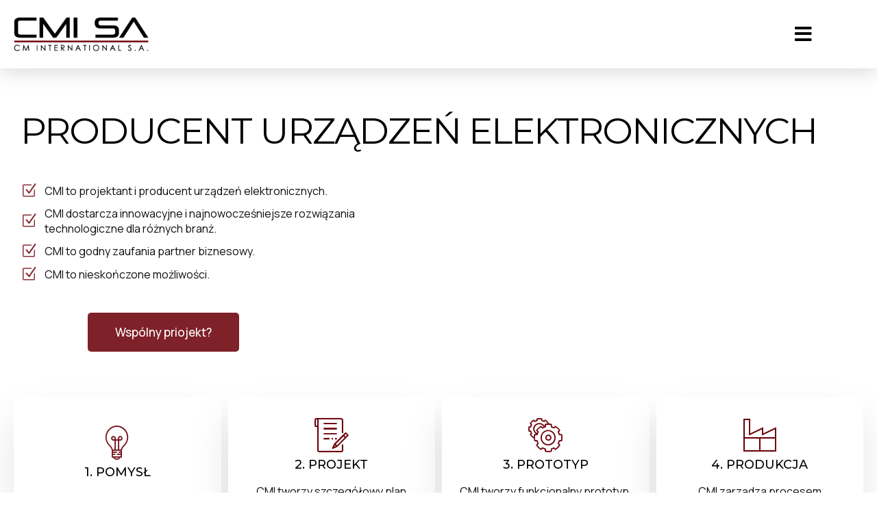

--- FILE ---
content_type: text/html; charset=UTF-8
request_url: https://cmisa.eu/
body_size: 20550
content:
<!doctype html>
<html lang="pl-PL">
<head>
	<meta charset="UTF-8">
	<meta name="viewport" content="width=device-width, initial-scale=1">
	<link rel="profile" href="https://gmpg.org/xfn/11">
	<meta name='robots' content='index, follow, max-image-preview:large, max-snippet:-1, max-video-preview:-1' />
	<style>img:is([sizes="auto" i], [sizes^="auto," i]) { contain-intrinsic-size: 3000px 1500px }</style>
	<link rel="alternate" href="https://cmisa.eu/en/" hreflang="en" />
<link rel="alternate" href="https://cmisa.eu/" hreflang="pl" />

	<!-- This site is optimized with the Yoast SEO plugin v26.8 - https://yoast.com/product/yoast-seo-wordpress/ -->
	<title>CMI S.A. - Producent urządzeń elektronicznych</title>
	<meta name="description" content="CMI SA to renomowany producent urządzeń elektronicznych. Projektujemy urządzenia m.in. dla medycyny, małego AGD oraz salonów kosmetycznych." />
	<link rel="canonical" href="https://cmisa.eu/" />
	<meta property="og:locale" content="pl_PL" />
	<meta property="og:locale:alternate" content="en_GB" />
	<meta property="og:type" content="website" />
	<meta property="og:title" content="CMI S.A. - Producent urządzeń elektronicznych" />
	<meta property="og:description" content="CMI SA to renomowany producent urządzeń elektronicznych. Projektujemy urządzenia m.in. dla medycyny, małego AGD oraz salonów kosmetycznych." />
	<meta property="og:url" content="https://cmisa.eu/" />
	<meta property="og:site_name" content="CMI S.A." />
	<meta property="article:publisher" content="https://www.facebook.com/cmisa.official?fref=nf" />
	<meta property="article:modified_time" content="2023-10-18T09:44:13+00:00" />
	<meta property="og:image" content="https://cmisa.eu/wp-content/uploads/2023/06/cover-cmi.jpg" />
	<meta property="og:image:width" content="1920" />
	<meta property="og:image:height" content="1280" />
	<meta property="og:image:type" content="image/jpeg" />
	<meta name="twitter:card" content="summary_large_image" />
	<script type="application/ld+json" class="yoast-schema-graph">{"@context":"https://schema.org","@graph":[{"@type":"WebPage","@id":"https://cmisa.eu/","url":"https://cmisa.eu/","name":"CMI S.A. - Producent urządzeń elektronicznych","isPartOf":{"@id":"https://cmisa.eu/#website"},"about":{"@id":"https://cmisa.eu/#organization"},"primaryImageOfPage":{"@id":"https://cmisa.eu/#primaryimage"},"image":{"@id":"https://cmisa.eu/#primaryimage"},"thumbnailUrl":"https://cmisa.eu/wp-content/uploads/2023/06/cover-cmi.jpg","datePublished":"2022-11-06T17:20:10+00:00","dateModified":"2023-10-18T09:44:13+00:00","description":"CMI SA to renomowany producent urządzeń elektronicznych. Projektujemy urządzenia m.in. dla medycyny, małego AGD oraz salonów kosmetycznych.","breadcrumb":{"@id":"https://cmisa.eu/#breadcrumb"},"inLanguage":"pl-PL","potentialAction":[{"@type":"ReadAction","target":["https://cmisa.eu/"]}]},{"@type":"ImageObject","inLanguage":"pl-PL","@id":"https://cmisa.eu/#primaryimage","url":"https://cmisa.eu/wp-content/uploads/2023/06/cover-cmi.jpg","contentUrl":"https://cmisa.eu/wp-content/uploads/2023/06/cover-cmi.jpg","width":1920,"height":1280,"caption":"European Manufacturer of Electronic Devices, Household appliance, Hair dryers, Hair straighteners, Car Chargers, Coffee Machines, Vending machines, Beauty Gadgets"},{"@type":"BreadcrumbList","@id":"https://cmisa.eu/#breadcrumb","itemListElement":[{"@type":"ListItem","position":1,"name":"Strona główna"}]},{"@type":"WebSite","@id":"https://cmisa.eu/#website","url":"https://cmisa.eu/","name":"CMI S.A.","description":"Producent urządzeń elektronicznych","publisher":{"@id":"https://cmisa.eu/#organization"},"potentialAction":[{"@type":"SearchAction","target":{"@type":"EntryPoint","urlTemplate":"https://cmisa.eu/?s={search_term_string}"},"query-input":{"@type":"PropertyValueSpecification","valueRequired":true,"valueName":"search_term_string"}}],"inLanguage":"pl-PL"},{"@type":"Organization","@id":"https://cmisa.eu/#organization","name":"CMI S.A.","url":"https://cmisa.eu/","logo":{"@type":"ImageObject","inLanguage":"pl-PL","@id":"https://cmisa.eu/#/schema/logo/image/","url":"https://cmisa.eu/wp-content/uploads/2022/11/cmisa_logo_small.png","contentUrl":"https://cmisa.eu/wp-content/uploads/2022/11/cmisa_logo_small.png","width":252,"height":64,"caption":"CMI S.A."},"image":{"@id":"https://cmisa.eu/#/schema/logo/image/"},"sameAs":["https://www.facebook.com/cmisa.official?fref=nf","https://www.instagram.com/cmisa_official/","https://www.youtube.com/channel/UCznrWO7EdIi9NA5dzhPVfBA","https://www.linkedin.com/company/cm-international-sa/","https://www.tiktok.com/@cmi_sa"]}]}</script>
	<!-- / Yoast SEO plugin. -->


<link rel="alternate" type="application/rss+xml" title="CMI S.A. &raquo; Kanał z wpisami" href="https://cmisa.eu/feed/" />
<link rel="alternate" type="application/rss+xml" title="CMI S.A. &raquo; Kanał z komentarzami" href="https://cmisa.eu/comments/feed/" />
<script>
window._wpemojiSettings = {"baseUrl":"https:\/\/s.w.org\/images\/core\/emoji\/15.0.3\/72x72\/","ext":".png","svgUrl":"https:\/\/s.w.org\/images\/core\/emoji\/15.0.3\/svg\/","svgExt":".svg","source":{"concatemoji":"https:\/\/cmisa.eu\/wp-includes\/js\/wp-emoji-release.min.js?ver=6.7.4"}};
/*! This file is auto-generated */
!function(i,n){var o,s,e;function c(e){try{var t={supportTests:e,timestamp:(new Date).valueOf()};sessionStorage.setItem(o,JSON.stringify(t))}catch(e){}}function p(e,t,n){e.clearRect(0,0,e.canvas.width,e.canvas.height),e.fillText(t,0,0);var t=new Uint32Array(e.getImageData(0,0,e.canvas.width,e.canvas.height).data),r=(e.clearRect(0,0,e.canvas.width,e.canvas.height),e.fillText(n,0,0),new Uint32Array(e.getImageData(0,0,e.canvas.width,e.canvas.height).data));return t.every(function(e,t){return e===r[t]})}function u(e,t,n){switch(t){case"flag":return n(e,"\ud83c\udff3\ufe0f\u200d\u26a7\ufe0f","\ud83c\udff3\ufe0f\u200b\u26a7\ufe0f")?!1:!n(e,"\ud83c\uddfa\ud83c\uddf3","\ud83c\uddfa\u200b\ud83c\uddf3")&&!n(e,"\ud83c\udff4\udb40\udc67\udb40\udc62\udb40\udc65\udb40\udc6e\udb40\udc67\udb40\udc7f","\ud83c\udff4\u200b\udb40\udc67\u200b\udb40\udc62\u200b\udb40\udc65\u200b\udb40\udc6e\u200b\udb40\udc67\u200b\udb40\udc7f");case"emoji":return!n(e,"\ud83d\udc26\u200d\u2b1b","\ud83d\udc26\u200b\u2b1b")}return!1}function f(e,t,n){var r="undefined"!=typeof WorkerGlobalScope&&self instanceof WorkerGlobalScope?new OffscreenCanvas(300,150):i.createElement("canvas"),a=r.getContext("2d",{willReadFrequently:!0}),o=(a.textBaseline="top",a.font="600 32px Arial",{});return e.forEach(function(e){o[e]=t(a,e,n)}),o}function t(e){var t=i.createElement("script");t.src=e,t.defer=!0,i.head.appendChild(t)}"undefined"!=typeof Promise&&(o="wpEmojiSettingsSupports",s=["flag","emoji"],n.supports={everything:!0,everythingExceptFlag:!0},e=new Promise(function(e){i.addEventListener("DOMContentLoaded",e,{once:!0})}),new Promise(function(t){var n=function(){try{var e=JSON.parse(sessionStorage.getItem(o));if("object"==typeof e&&"number"==typeof e.timestamp&&(new Date).valueOf()<e.timestamp+604800&&"object"==typeof e.supportTests)return e.supportTests}catch(e){}return null}();if(!n){if("undefined"!=typeof Worker&&"undefined"!=typeof OffscreenCanvas&&"undefined"!=typeof URL&&URL.createObjectURL&&"undefined"!=typeof Blob)try{var e="postMessage("+f.toString()+"("+[JSON.stringify(s),u.toString(),p.toString()].join(",")+"));",r=new Blob([e],{type:"text/javascript"}),a=new Worker(URL.createObjectURL(r),{name:"wpTestEmojiSupports"});return void(a.onmessage=function(e){c(n=e.data),a.terminate(),t(n)})}catch(e){}c(n=f(s,u,p))}t(n)}).then(function(e){for(var t in e)n.supports[t]=e[t],n.supports.everything=n.supports.everything&&n.supports[t],"flag"!==t&&(n.supports.everythingExceptFlag=n.supports.everythingExceptFlag&&n.supports[t]);n.supports.everythingExceptFlag=n.supports.everythingExceptFlag&&!n.supports.flag,n.DOMReady=!1,n.readyCallback=function(){n.DOMReady=!0}}).then(function(){return e}).then(function(){var e;n.supports.everything||(n.readyCallback(),(e=n.source||{}).concatemoji?t(e.concatemoji):e.wpemoji&&e.twemoji&&(t(e.twemoji),t(e.wpemoji)))}))}((window,document),window._wpemojiSettings);
</script>
<style id='wp-emoji-styles-inline-css'>

	img.wp-smiley, img.emoji {
		display: inline !important;
		border: none !important;
		box-shadow: none !important;
		height: 1em !important;
		width: 1em !important;
		margin: 0 0.07em !important;
		vertical-align: -0.1em !important;
		background: none !important;
		padding: 0 !important;
	}
</style>
<style id='global-styles-inline-css'>
:root{--wp--preset--aspect-ratio--square: 1;--wp--preset--aspect-ratio--4-3: 4/3;--wp--preset--aspect-ratio--3-4: 3/4;--wp--preset--aspect-ratio--3-2: 3/2;--wp--preset--aspect-ratio--2-3: 2/3;--wp--preset--aspect-ratio--16-9: 16/9;--wp--preset--aspect-ratio--9-16: 9/16;--wp--preset--color--black: #000000;--wp--preset--color--cyan-bluish-gray: #abb8c3;--wp--preset--color--white: #ffffff;--wp--preset--color--pale-pink: #f78da7;--wp--preset--color--vivid-red: #cf2e2e;--wp--preset--color--luminous-vivid-orange: #ff6900;--wp--preset--color--luminous-vivid-amber: #fcb900;--wp--preset--color--light-green-cyan: #7bdcb5;--wp--preset--color--vivid-green-cyan: #00d084;--wp--preset--color--pale-cyan-blue: #8ed1fc;--wp--preset--color--vivid-cyan-blue: #0693e3;--wp--preset--color--vivid-purple: #9b51e0;--wp--preset--gradient--vivid-cyan-blue-to-vivid-purple: linear-gradient(135deg,rgba(6,147,227,1) 0%,rgb(155,81,224) 100%);--wp--preset--gradient--light-green-cyan-to-vivid-green-cyan: linear-gradient(135deg,rgb(122,220,180) 0%,rgb(0,208,130) 100%);--wp--preset--gradient--luminous-vivid-amber-to-luminous-vivid-orange: linear-gradient(135deg,rgba(252,185,0,1) 0%,rgba(255,105,0,1) 100%);--wp--preset--gradient--luminous-vivid-orange-to-vivid-red: linear-gradient(135deg,rgba(255,105,0,1) 0%,rgb(207,46,46) 100%);--wp--preset--gradient--very-light-gray-to-cyan-bluish-gray: linear-gradient(135deg,rgb(238,238,238) 0%,rgb(169,184,195) 100%);--wp--preset--gradient--cool-to-warm-spectrum: linear-gradient(135deg,rgb(74,234,220) 0%,rgb(151,120,209) 20%,rgb(207,42,186) 40%,rgb(238,44,130) 60%,rgb(251,105,98) 80%,rgb(254,248,76) 100%);--wp--preset--gradient--blush-light-purple: linear-gradient(135deg,rgb(255,206,236) 0%,rgb(152,150,240) 100%);--wp--preset--gradient--blush-bordeaux: linear-gradient(135deg,rgb(254,205,165) 0%,rgb(254,45,45) 50%,rgb(107,0,62) 100%);--wp--preset--gradient--luminous-dusk: linear-gradient(135deg,rgb(255,203,112) 0%,rgb(199,81,192) 50%,rgb(65,88,208) 100%);--wp--preset--gradient--pale-ocean: linear-gradient(135deg,rgb(255,245,203) 0%,rgb(182,227,212) 50%,rgb(51,167,181) 100%);--wp--preset--gradient--electric-grass: linear-gradient(135deg,rgb(202,248,128) 0%,rgb(113,206,126) 100%);--wp--preset--gradient--midnight: linear-gradient(135deg,rgb(2,3,129) 0%,rgb(40,116,252) 100%);--wp--preset--font-size--small: 13px;--wp--preset--font-size--medium: 20px;--wp--preset--font-size--large: 36px;--wp--preset--font-size--x-large: 42px;--wp--preset--spacing--20: 0.44rem;--wp--preset--spacing--30: 0.67rem;--wp--preset--spacing--40: 1rem;--wp--preset--spacing--50: 1.5rem;--wp--preset--spacing--60: 2.25rem;--wp--preset--spacing--70: 3.38rem;--wp--preset--spacing--80: 5.06rem;--wp--preset--shadow--natural: 6px 6px 9px rgba(0, 0, 0, 0.2);--wp--preset--shadow--deep: 12px 12px 50px rgba(0, 0, 0, 0.4);--wp--preset--shadow--sharp: 6px 6px 0px rgba(0, 0, 0, 0.2);--wp--preset--shadow--outlined: 6px 6px 0px -3px rgba(255, 255, 255, 1), 6px 6px rgba(0, 0, 0, 1);--wp--preset--shadow--crisp: 6px 6px 0px rgba(0, 0, 0, 1);}:root { --wp--style--global--content-size: 800px;--wp--style--global--wide-size: 1200px; }:where(body) { margin: 0; }.wp-site-blocks > .alignleft { float: left; margin-right: 2em; }.wp-site-blocks > .alignright { float: right; margin-left: 2em; }.wp-site-blocks > .aligncenter { justify-content: center; margin-left: auto; margin-right: auto; }:where(.wp-site-blocks) > * { margin-block-start: 24px; margin-block-end: 0; }:where(.wp-site-blocks) > :first-child { margin-block-start: 0; }:where(.wp-site-blocks) > :last-child { margin-block-end: 0; }:root { --wp--style--block-gap: 24px; }:root :where(.is-layout-flow) > :first-child{margin-block-start: 0;}:root :where(.is-layout-flow) > :last-child{margin-block-end: 0;}:root :where(.is-layout-flow) > *{margin-block-start: 24px;margin-block-end: 0;}:root :where(.is-layout-constrained) > :first-child{margin-block-start: 0;}:root :where(.is-layout-constrained) > :last-child{margin-block-end: 0;}:root :where(.is-layout-constrained) > *{margin-block-start: 24px;margin-block-end: 0;}:root :where(.is-layout-flex){gap: 24px;}:root :where(.is-layout-grid){gap: 24px;}.is-layout-flow > .alignleft{float: left;margin-inline-start: 0;margin-inline-end: 2em;}.is-layout-flow > .alignright{float: right;margin-inline-start: 2em;margin-inline-end: 0;}.is-layout-flow > .aligncenter{margin-left: auto !important;margin-right: auto !important;}.is-layout-constrained > .alignleft{float: left;margin-inline-start: 0;margin-inline-end: 2em;}.is-layout-constrained > .alignright{float: right;margin-inline-start: 2em;margin-inline-end: 0;}.is-layout-constrained > .aligncenter{margin-left: auto !important;margin-right: auto !important;}.is-layout-constrained > :where(:not(.alignleft):not(.alignright):not(.alignfull)){max-width: var(--wp--style--global--content-size);margin-left: auto !important;margin-right: auto !important;}.is-layout-constrained > .alignwide{max-width: var(--wp--style--global--wide-size);}body .is-layout-flex{display: flex;}.is-layout-flex{flex-wrap: wrap;align-items: center;}.is-layout-flex > :is(*, div){margin: 0;}body .is-layout-grid{display: grid;}.is-layout-grid > :is(*, div){margin: 0;}body{padding-top: 0px;padding-right: 0px;padding-bottom: 0px;padding-left: 0px;}a:where(:not(.wp-element-button)){text-decoration: underline;}:root :where(.wp-element-button, .wp-block-button__link){background-color: #32373c;border-width: 0;color: #fff;font-family: inherit;font-size: inherit;line-height: inherit;padding: calc(0.667em + 2px) calc(1.333em + 2px);text-decoration: none;}.has-black-color{color: var(--wp--preset--color--black) !important;}.has-cyan-bluish-gray-color{color: var(--wp--preset--color--cyan-bluish-gray) !important;}.has-white-color{color: var(--wp--preset--color--white) !important;}.has-pale-pink-color{color: var(--wp--preset--color--pale-pink) !important;}.has-vivid-red-color{color: var(--wp--preset--color--vivid-red) !important;}.has-luminous-vivid-orange-color{color: var(--wp--preset--color--luminous-vivid-orange) !important;}.has-luminous-vivid-amber-color{color: var(--wp--preset--color--luminous-vivid-amber) !important;}.has-light-green-cyan-color{color: var(--wp--preset--color--light-green-cyan) !important;}.has-vivid-green-cyan-color{color: var(--wp--preset--color--vivid-green-cyan) !important;}.has-pale-cyan-blue-color{color: var(--wp--preset--color--pale-cyan-blue) !important;}.has-vivid-cyan-blue-color{color: var(--wp--preset--color--vivid-cyan-blue) !important;}.has-vivid-purple-color{color: var(--wp--preset--color--vivid-purple) !important;}.has-black-background-color{background-color: var(--wp--preset--color--black) !important;}.has-cyan-bluish-gray-background-color{background-color: var(--wp--preset--color--cyan-bluish-gray) !important;}.has-white-background-color{background-color: var(--wp--preset--color--white) !important;}.has-pale-pink-background-color{background-color: var(--wp--preset--color--pale-pink) !important;}.has-vivid-red-background-color{background-color: var(--wp--preset--color--vivid-red) !important;}.has-luminous-vivid-orange-background-color{background-color: var(--wp--preset--color--luminous-vivid-orange) !important;}.has-luminous-vivid-amber-background-color{background-color: var(--wp--preset--color--luminous-vivid-amber) !important;}.has-light-green-cyan-background-color{background-color: var(--wp--preset--color--light-green-cyan) !important;}.has-vivid-green-cyan-background-color{background-color: var(--wp--preset--color--vivid-green-cyan) !important;}.has-pale-cyan-blue-background-color{background-color: var(--wp--preset--color--pale-cyan-blue) !important;}.has-vivid-cyan-blue-background-color{background-color: var(--wp--preset--color--vivid-cyan-blue) !important;}.has-vivid-purple-background-color{background-color: var(--wp--preset--color--vivid-purple) !important;}.has-black-border-color{border-color: var(--wp--preset--color--black) !important;}.has-cyan-bluish-gray-border-color{border-color: var(--wp--preset--color--cyan-bluish-gray) !important;}.has-white-border-color{border-color: var(--wp--preset--color--white) !important;}.has-pale-pink-border-color{border-color: var(--wp--preset--color--pale-pink) !important;}.has-vivid-red-border-color{border-color: var(--wp--preset--color--vivid-red) !important;}.has-luminous-vivid-orange-border-color{border-color: var(--wp--preset--color--luminous-vivid-orange) !important;}.has-luminous-vivid-amber-border-color{border-color: var(--wp--preset--color--luminous-vivid-amber) !important;}.has-light-green-cyan-border-color{border-color: var(--wp--preset--color--light-green-cyan) !important;}.has-vivid-green-cyan-border-color{border-color: var(--wp--preset--color--vivid-green-cyan) !important;}.has-pale-cyan-blue-border-color{border-color: var(--wp--preset--color--pale-cyan-blue) !important;}.has-vivid-cyan-blue-border-color{border-color: var(--wp--preset--color--vivid-cyan-blue) !important;}.has-vivid-purple-border-color{border-color: var(--wp--preset--color--vivid-purple) !important;}.has-vivid-cyan-blue-to-vivid-purple-gradient-background{background: var(--wp--preset--gradient--vivid-cyan-blue-to-vivid-purple) !important;}.has-light-green-cyan-to-vivid-green-cyan-gradient-background{background: var(--wp--preset--gradient--light-green-cyan-to-vivid-green-cyan) !important;}.has-luminous-vivid-amber-to-luminous-vivid-orange-gradient-background{background: var(--wp--preset--gradient--luminous-vivid-amber-to-luminous-vivid-orange) !important;}.has-luminous-vivid-orange-to-vivid-red-gradient-background{background: var(--wp--preset--gradient--luminous-vivid-orange-to-vivid-red) !important;}.has-very-light-gray-to-cyan-bluish-gray-gradient-background{background: var(--wp--preset--gradient--very-light-gray-to-cyan-bluish-gray) !important;}.has-cool-to-warm-spectrum-gradient-background{background: var(--wp--preset--gradient--cool-to-warm-spectrum) !important;}.has-blush-light-purple-gradient-background{background: var(--wp--preset--gradient--blush-light-purple) !important;}.has-blush-bordeaux-gradient-background{background: var(--wp--preset--gradient--blush-bordeaux) !important;}.has-luminous-dusk-gradient-background{background: var(--wp--preset--gradient--luminous-dusk) !important;}.has-pale-ocean-gradient-background{background: var(--wp--preset--gradient--pale-ocean) !important;}.has-electric-grass-gradient-background{background: var(--wp--preset--gradient--electric-grass) !important;}.has-midnight-gradient-background{background: var(--wp--preset--gradient--midnight) !important;}.has-small-font-size{font-size: var(--wp--preset--font-size--small) !important;}.has-medium-font-size{font-size: var(--wp--preset--font-size--medium) !important;}.has-large-font-size{font-size: var(--wp--preset--font-size--large) !important;}.has-x-large-font-size{font-size: var(--wp--preset--font-size--x-large) !important;}
:root :where(.wp-block-pullquote){font-size: 1.5em;line-height: 1.6;}
</style>
<link rel='stylesheet' id='hello-elementor-css' href='https://cmisa.eu/wp-content/themes/hello-elementor/style.min.css?ver=3.2.1' media='all' />
<link rel='stylesheet' id='hello-elementor-theme-style-css' href='https://cmisa.eu/wp-content/themes/hello-elementor/theme.min.css?ver=3.2.1' media='all' />
<link rel='stylesheet' id='hello-elementor-header-footer-css' href='https://cmisa.eu/wp-content/themes/hello-elementor/header-footer.min.css?ver=3.2.1' media='all' />
<link rel='stylesheet' id='elementor-frontend-css' href='https://cmisa.eu/wp-content/uploads/elementor/css/custom-frontend.min.css?ver=1769447145' media='all' />
<link rel='stylesheet' id='elementor-post-14-css' href='https://cmisa.eu/wp-content/uploads/elementor/css/post-14.css?ver=1769447146' media='all' />
<link rel='stylesheet' id='widget-nav-menu-css' href='https://cmisa.eu/wp-content/uploads/elementor/css/custom-pro-widget-nav-menu.min.css?ver=1769447146' media='all' />
<link rel='stylesheet' id='widget-image-css' href='https://cmisa.eu/wp-content/plugins/elementor/assets/css/widget-image.min.css?ver=3.33.1' media='all' />
<link rel='stylesheet' id='widget-icon-list-css' href='https://cmisa.eu/wp-content/uploads/elementor/css/custom-widget-icon-list.min.css?ver=1769447146' media='all' />
<link rel='stylesheet' id='e-animation-pop-css' href='https://cmisa.eu/wp-content/plugins/elementor/assets/lib/animations/styles/e-animation-pop.min.css?ver=3.33.1' media='all' />
<link rel='stylesheet' id='widget-social-icons-css' href='https://cmisa.eu/wp-content/plugins/elementor/assets/css/widget-social-icons.min.css?ver=3.33.1' media='all' />
<link rel='stylesheet' id='e-apple-webkit-css' href='https://cmisa.eu/wp-content/uploads/elementor/css/custom-apple-webkit.min.css?ver=1769447145' media='all' />
<link rel='stylesheet' id='widget-heading-css' href='https://cmisa.eu/wp-content/plugins/elementor/assets/css/widget-heading.min.css?ver=3.33.1' media='all' />
<link rel='stylesheet' id='elementor-icons-css' href='https://cmisa.eu/wp-content/plugins/elementor/assets/lib/eicons/css/elementor-icons.min.css?ver=5.44.0' media='all' />
<link rel='stylesheet' id='cpel-language-switcher-css' href='https://cmisa.eu/wp-content/plugins/connect-polylang-elementor/assets/css/language-switcher.min.css?ver=2.5.3' media='all' />
<link rel='stylesheet' id='e-animation-fadeInLeft-css' href='https://cmisa.eu/wp-content/plugins/elementor/assets/lib/animations/styles/fadeInLeft.min.css?ver=3.33.1' media='all' />
<link rel='stylesheet' id='e-animation-zoomIn-css' href='https://cmisa.eu/wp-content/plugins/elementor/assets/lib/animations/styles/zoomIn.min.css?ver=3.33.1' media='all' />
<link rel='stylesheet' id='e-shapes-css' href='https://cmisa.eu/wp-content/plugins/elementor/assets/css/conditionals/shapes.min.css?ver=3.33.1' media='all' />
<link rel='stylesheet' id='swiper-css' href='https://cmisa.eu/wp-content/plugins/elementor/assets/lib/swiper/v8/css/swiper.min.css?ver=8.4.5' media='all' />
<link rel='stylesheet' id='e-swiper-css' href='https://cmisa.eu/wp-content/plugins/elementor/assets/css/conditionals/e-swiper.min.css?ver=3.33.1' media='all' />
<link rel='stylesheet' id='widget-icon-box-css' href='https://cmisa.eu/wp-content/uploads/elementor/css/custom-widget-icon-box.min.css?ver=1769447146' media='all' />
<link rel='stylesheet' id='e-animation-fadeInUp-css' href='https://cmisa.eu/wp-content/plugins/elementor/assets/lib/animations/styles/fadeInUp.min.css?ver=3.33.1' media='all' />
<link rel='stylesheet' id='widget-flip-box-css' href='https://cmisa.eu/wp-content/uploads/elementor/css/custom-pro-widget-flip-box.min.css?ver=1769447146' media='all' />
<link rel='stylesheet' id='e-animation-fadeIn-css' href='https://cmisa.eu/wp-content/plugins/elementor/assets/lib/animations/styles/fadeIn.min.css?ver=3.33.1' media='all' />
<link rel='stylesheet' id='widget-spacer-css' href='https://cmisa.eu/wp-content/plugins/elementor/assets/css/widget-spacer.min.css?ver=3.33.1' media='all' />
<link rel='stylesheet' id='elementor-post-18-css' href='https://cmisa.eu/wp-content/uploads/elementor/css/post-18.css?ver=1769447147' media='all' />
<link rel='stylesheet' id='elementor-post-2290-css' href='https://cmisa.eu/wp-content/uploads/elementor/css/post-2290.css?ver=1769447147' media='all' />
<link rel='stylesheet' id='elementor-post-2304-css' href='https://cmisa.eu/wp-content/uploads/elementor/css/post-2304.css?ver=1769447147' media='all' />
<link rel='stylesheet' id='ekit-widget-styles-css' href='https://cmisa.eu/wp-content/plugins/elementskit-lite/widgets/init/assets/css/widget-styles.css?ver=3.7.8' media='all' />
<link rel='stylesheet' id='ekit-responsive-css' href='https://cmisa.eu/wp-content/plugins/elementskit-lite/widgets/init/assets/css/responsive.css?ver=3.7.8' media='all' />
<link rel='stylesheet' id='eael-general-css' href='https://cmisa.eu/wp-content/plugins/essential-addons-for-elementor-lite/assets/front-end/css/view/general.min.css?ver=6.5.9' media='all' />
<link rel='stylesheet' id='elementor-gf-montserrat-css' href='https://fonts.googleapis.com/css?family=Montserrat:100,100italic,200,200italic,300,300italic,400,400italic,500,500italic,600,600italic,700,700italic,800,800italic,900,900italic&#038;display=swap&#038;subset=latin-ext' media='all' />
<link rel='stylesheet' id='elementor-gf-manrope-css' href='https://fonts.googleapis.com/css?family=Manrope:100,100italic,200,200italic,300,300italic,400,400italic,500,500italic,600,600italic,700,700italic,800,800italic,900,900italic&#038;display=swap&#038;subset=latin-ext' media='all' />
<link rel='stylesheet' id='elementor-icons-skb_cife-elegant-icon-css' href='https://cmisa.eu/wp-content/plugins/skyboot-custom-icons-for-elementor/assets/css/elegant.css?ver=1.1.0' media='all' />
<link rel='stylesheet' id='elementor-icons-ekiticons-css' href='https://cmisa.eu/wp-content/plugins/elementskit-lite/modules/elementskit-icon-pack/assets/css/ekiticons.css?ver=3.7.8' media='all' />
<link rel='stylesheet' id='elementor-icons-shared-0-css' href='https://cmisa.eu/wp-content/plugins/elementor/assets/lib/font-awesome/css/fontawesome.min.css?ver=5.15.3' media='all' />
<link rel='stylesheet' id='elementor-icons-fa-solid-css' href='https://cmisa.eu/wp-content/plugins/elementor/assets/lib/font-awesome/css/solid.min.css?ver=5.15.3' media='all' />
<link rel='stylesheet' id='elementor-icons-fa-brands-css' href='https://cmisa.eu/wp-content/plugins/elementor/assets/lib/font-awesome/css/brands.min.css?ver=5.15.3' media='all' />
<script src="https://cmisa.eu/wp-includes/js/jquery/jquery.min.js?ver=3.7.1" id="jquery-core-js"></script>
<script src="https://cmisa.eu/wp-includes/js/jquery/jquery-migrate.min.js?ver=3.4.1" id="jquery-migrate-js"></script>
<link rel="https://api.w.org/" href="https://cmisa.eu/wp-json/" /><link rel="alternate" title="JSON" type="application/json" href="https://cmisa.eu/wp-json/wp/v2/pages/18" /><link rel="EditURI" type="application/rsd+xml" title="RSD" href="https://cmisa.eu/xmlrpc.php?rsd" />
<meta name="generator" content="WordPress 6.7.4" />
<link rel='shortlink' href='https://cmisa.eu/' />
<link rel="alternate" title="oEmbed (JSON)" type="application/json+oembed" href="https://cmisa.eu/wp-json/oembed/1.0/embed?url=https%3A%2F%2Fcmisa.eu%2F" />
<link rel="alternate" title="oEmbed (XML)" type="text/xml+oembed" href="https://cmisa.eu/wp-json/oembed/1.0/embed?url=https%3A%2F%2Fcmisa.eu%2F&#038;format=xml" />
<meta name="generator" content="Elementor 3.33.1; features: additional_custom_breakpoints; settings: css_print_method-external, google_font-enabled, font_display-swap">

<!-- Google tag (gtag.js) -->
<script async src="https://www.googletagmanager.com/gtag/js?id=G-Z9BLYT9EC1"></script>
<script>
  window.dataLayer = window.dataLayer || [];
  function gtag(){dataLayer.push(arguments);}
  gtag('js', new Date());

  gtag('config', 'G-Z9BLYT9EC1');
</script>
			<style>
				.e-con.e-parent:nth-of-type(n+4):not(.e-lazyloaded):not(.e-no-lazyload),
				.e-con.e-parent:nth-of-type(n+4):not(.e-lazyloaded):not(.e-no-lazyload) * {
					background-image: none !important;
				}
				@media screen and (max-height: 1024px) {
					.e-con.e-parent:nth-of-type(n+3):not(.e-lazyloaded):not(.e-no-lazyload),
					.e-con.e-parent:nth-of-type(n+3):not(.e-lazyloaded):not(.e-no-lazyload) * {
						background-image: none !important;
					}
				}
				@media screen and (max-height: 640px) {
					.e-con.e-parent:nth-of-type(n+2):not(.e-lazyloaded):not(.e-no-lazyload),
					.e-con.e-parent:nth-of-type(n+2):not(.e-lazyloaded):not(.e-no-lazyload) * {
						background-image: none !important;
					}
				}
			</style>
			<link rel="icon" href="https://cmisa.eu/wp-content/uploads/2022/11/favicon-CMI-150x150.jpg" sizes="32x32" />
<link rel="icon" href="https://cmisa.eu/wp-content/uploads/2022/11/favicon-CMI-300x300.jpg" sizes="192x192" />
<link rel="apple-touch-icon" href="https://cmisa.eu/wp-content/uploads/2022/11/favicon-CMI-300x300.jpg" />
<meta name="msapplication-TileImage" content="https://cmisa.eu/wp-content/uploads/2022/11/favicon-CMI-300x300.jpg" />
</head>
<body class="home page-template-default page page-id-18 wp-embed-responsive elementor-default elementor-kit-14 elementor-page elementor-page-18">


<a class="skip-link screen-reader-text" href="#content">Przejdź do treści</a>

		<div data-elementor-type="header" data-elementor-id="2290" class="elementor elementor-2290 elementor-location-header" data-elementor-post-type="elementor_library">
					<header class="elementor-section elementor-top-section elementor-element elementor-element-67f5e0e6 elementor-section-content-middle elementor-section-boxed elementor-section-height-default elementor-section-height-default" data-id="67f5e0e6" data-element_type="section">
							<div class="elementor-background-overlay"></div>
							<div class="elementor-container elementor-column-gap-default">
					<div class="elementor-column elementor-col-33 elementor-top-column elementor-element elementor-element-28c262a9 elementor-hidden-tablet elementor-hidden-mobile" data-id="28c262a9" data-element_type="column">
			<div class="elementor-widget-wrap elementor-element-populated">
						<div class="elementor-element elementor-element-78fe6de elementor-nav-menu__align-justify elementor-nav-menu--stretch elementor-widget__width-initial elementor-nav-menu--dropdown-tablet elementor-nav-menu__text-align-aside elementor-nav-menu--toggle elementor-nav-menu--burger elementor-widget elementor-widget-nav-menu" data-id="78fe6de" data-element_type="widget" data-settings="{&quot;submenu_icon&quot;:{&quot;value&quot;:&quot;&lt;i class=\&quot;fas fa-angle-down\&quot;&gt;&lt;\/i&gt;&quot;,&quot;library&quot;:&quot;fa-solid&quot;},&quot;full_width&quot;:&quot;stretch&quot;,&quot;layout&quot;:&quot;horizontal&quot;,&quot;toggle&quot;:&quot;burger&quot;}" data-widget_type="nav-menu.default">
				<div class="elementor-widget-container">
								<nav aria-label="Menu" class="elementor-nav-menu--main elementor-nav-menu__container elementor-nav-menu--layout-horizontal e--pointer-underline e--animation-slide">
				<ul id="menu-1-78fe6de" class="elementor-nav-menu"><li class="menu-item menu-item-type-post_type menu-item-object-page menu-item-home current-menu-item page_item page-item-18 current_page_item menu-item-76"><a href="https://cmisa.eu/" aria-current="page" class="elementor-item elementor-item-active">Home</a></li>
<li class="menu-item menu-item-type-post_type menu-item-object-page menu-item-75"><a href="https://cmisa.eu/o-nas/" class="elementor-item">O nas</a></li>
<li class="menu-item menu-item-type-post_type menu-item-object-page menu-item-1242"><a href="https://cmisa.eu/producent-kontraktowy/" class="elementor-item">Producent kontraktowy</a></li>
</ul>			</nav>
					<div class="elementor-menu-toggle" role="button" tabindex="0" aria-label="Menu Toggle" aria-expanded="false">
			<i aria-hidden="true" role="presentation" class="elementor-menu-toggle__icon--open  ti-menu"></i><i aria-hidden="true" role="presentation" class="elementor-menu-toggle__icon--close xlwpf wppb-font-close"></i>		</div>
					<nav class="elementor-nav-menu--dropdown elementor-nav-menu__container" aria-hidden="true">
				<ul id="menu-2-78fe6de" class="elementor-nav-menu"><li class="menu-item menu-item-type-post_type menu-item-object-page menu-item-home current-menu-item page_item page-item-18 current_page_item menu-item-76"><a href="https://cmisa.eu/" aria-current="page" class="elementor-item elementor-item-active" tabindex="-1">Home</a></li>
<li class="menu-item menu-item-type-post_type menu-item-object-page menu-item-75"><a href="https://cmisa.eu/o-nas/" class="elementor-item" tabindex="-1">O nas</a></li>
<li class="menu-item menu-item-type-post_type menu-item-object-page menu-item-1242"><a href="https://cmisa.eu/producent-kontraktowy/" class="elementor-item" tabindex="-1">Producent kontraktowy</a></li>
</ul>			</nav>
						</div>
				</div>
					</div>
		</div>
				<div class="elementor-column elementor-col-33 elementor-top-column elementor-element elementor-element-caed123" data-id="caed123" data-element_type="column">
			<div class="elementor-widget-wrap elementor-element-populated">
						<div class="elementor-element elementor-element-85a9bc6 elementor-widget__width-initial elementor-widget elementor-widget-image" data-id="85a9bc6" data-element_type="widget" data-widget_type="image.default">
				<div class="elementor-widget-container">
																<a href="https://cmisa.eu">
							<img width="252" height="64" src="https://cmisa.eu/wp-content/uploads/2022/11/cmisa_logo_small.png" class="attachment-full size-full wp-image-77" alt="" />								</a>
															</div>
				</div>
					</div>
		</div>
				<div class="elementor-column elementor-col-33 elementor-top-column elementor-element elementor-element-37043cf" data-id="37043cf" data-element_type="column">
			<div class="elementor-widget-wrap elementor-element-populated">
						<div class="elementor-element elementor-element-a816eff elementor-nav-menu__align-justify elementor-nav-menu--stretch elementor-hidden-tablet elementor-hidden-mobile elementor-widget__width-initial elementor-nav-menu--dropdown-tablet elementor-nav-menu__text-align-aside elementor-nav-menu--toggle elementor-nav-menu--burger elementor-widget elementor-widget-nav-menu" data-id="a816eff" data-element_type="widget" data-settings="{&quot;submenu_icon&quot;:{&quot;value&quot;:&quot;&lt;i class=\&quot;fas fa-angle-down\&quot;&gt;&lt;\/i&gt;&quot;,&quot;library&quot;:&quot;fa-solid&quot;},&quot;full_width&quot;:&quot;stretch&quot;,&quot;layout&quot;:&quot;horizontal&quot;,&quot;toggle&quot;:&quot;burger&quot;}" data-widget_type="nav-menu.default">
				<div class="elementor-widget-container">
								<nav aria-label="Menu" class="elementor-nav-menu--main elementor-nav-menu__container elementor-nav-menu--layout-horizontal e--pointer-underline e--animation-slide">
				<ul id="menu-1-a816eff" class="elementor-nav-menu"><li class="menu-item menu-item-type-post_type menu-item-object-page menu-item-1036"><a href="https://cmisa.eu/nasze-marki/" class="elementor-item">Nasze marki</a></li>
<li class="menu-item menu-item-type-post_type menu-item-object-page menu-item-638"><a href="https://cmisa.eu/relacje-inwestorskie/" class="elementor-item">Relacje inwestorskie</a></li>
<li class="menu-item menu-item-type-post_type menu-item-object-page menu-item-637"><a href="https://cmisa.eu/kontakt/" class="elementor-item">Kontakt</a></li>
</ul>			</nav>
					<div class="elementor-menu-toggle" role="button" tabindex="0" aria-label="Menu Toggle" aria-expanded="false">
			<i aria-hidden="true" role="presentation" class="elementor-menu-toggle__icon--open  ti-menu"></i><i aria-hidden="true" role="presentation" class="elementor-menu-toggle__icon--close xlwpf wppb-font-close"></i>		</div>
					<nav class="elementor-nav-menu--dropdown elementor-nav-menu__container" aria-hidden="true">
				<ul id="menu-2-a816eff" class="elementor-nav-menu"><li class="menu-item menu-item-type-post_type menu-item-object-page menu-item-1036"><a href="https://cmisa.eu/nasze-marki/" class="elementor-item" tabindex="-1">Nasze marki</a></li>
<li class="menu-item menu-item-type-post_type menu-item-object-page menu-item-638"><a href="https://cmisa.eu/relacje-inwestorskie/" class="elementor-item" tabindex="-1">Relacje inwestorskie</a></li>
<li class="menu-item menu-item-type-post_type menu-item-object-page menu-item-637"><a href="https://cmisa.eu/kontakt/" class="elementor-item" tabindex="-1">Kontakt</a></li>
</ul>			</nav>
						</div>
				</div>
				<div class="elementor-element elementor-element-5a43793 cpel-switcher--align-right elementor-widget__width-initial elementor-hidden-tablet elementor-hidden-mobile cpel-switcher--layout-horizontal cpel-switcher--aspect-ratio-43 elementor-widget elementor-widget-polylang-language-switcher" data-id="5a43793" data-element_type="widget" data-widget_type="polylang-language-switcher.default">
				<div class="elementor-widget-container">
					<nav class="cpel-switcher__nav"><ul class="cpel-switcher__list"><li class="cpel-switcher__lang"><a lang="en-GB" hreflang="en-GB" href="https://cmisa.eu/en/"><span class="cpel-switcher__flag cpel-switcher__flag--gb"><img src="[data-uri]" alt="English" /></span></a></li></ul></nav>				</div>
				</div>
				<div class="elementor-element elementor-element-b4cb3c1 elementor-nav-menu__align-justify elementor-nav-menu--stretch elementor-hidden-desktop elementor-nav-menu--dropdown-tablet elementor-nav-menu__text-align-aside elementor-nav-menu--toggle elementor-nav-menu--burger elementor-widget elementor-widget-nav-menu" data-id="b4cb3c1" data-element_type="widget" data-settings="{&quot;submenu_icon&quot;:{&quot;value&quot;:&quot;&lt;i class=\&quot;fas fa-angle-down\&quot;&gt;&lt;\/i&gt;&quot;,&quot;library&quot;:&quot;fa-solid&quot;},&quot;full_width&quot;:&quot;stretch&quot;,&quot;layout&quot;:&quot;horizontal&quot;,&quot;toggle&quot;:&quot;burger&quot;}" data-widget_type="nav-menu.default">
				<div class="elementor-widget-container">
								<nav aria-label="Menu" class="elementor-nav-menu--main elementor-nav-menu__container elementor-nav-menu--layout-horizontal e--pointer-underline e--animation-slide">
				<ul id="menu-1-b4cb3c1" class="elementor-nav-menu"><li class="menu-item menu-item-type-post_type menu-item-object-page menu-item-home current-menu-item page_item page-item-18 current_page_item menu-item-1816"><a href="https://cmisa.eu/" aria-current="page" class="elementor-item elementor-item-active">Home</a></li>
<li class="menu-item menu-item-type-post_type menu-item-object-page menu-item-1818"><a href="https://cmisa.eu/o-nas/" class="elementor-item">O nas</a></li>
<li class="menu-item menu-item-type-post_type menu-item-object-page menu-item-1814"><a href="https://cmisa.eu/producent-kontraktowy/" class="elementor-item">Producent kontraktowy</a></li>
<li class="menu-item menu-item-type-post_type menu-item-object-page menu-item-1815"><a href="https://cmisa.eu/nasze-marki/" class="elementor-item">Nasze marki</a></li>
<li class="menu-item menu-item-type-post_type menu-item-object-page menu-item-1819"><a href="https://cmisa.eu/relacje-inwestorskie/" class="elementor-item">Relacje inwestorskie</a></li>
<li class="menu-item menu-item-type-post_type menu-item-object-page menu-item-1817"><a href="https://cmisa.eu/kontakt/" class="elementor-item">Kontakt</a></li>
<li class="lang-item lang-item-13 lang-item-en lang-item-first menu-item menu-item-type-custom menu-item-object-custom menu-item-2323-en"><a href="https://cmisa.eu/en/" hreflang="en-GB" lang="en-GB" class="elementor-item"><img src="[data-uri]" alt="English" width="16" height="11" style="width: 16px; height: 11px;" /><span style="margin-left:0.3em;">English</span></a></li>
</ul>			</nav>
					<div class="elementor-menu-toggle" role="button" tabindex="0" aria-label="Menu Toggle" aria-expanded="false">
			<i aria-hidden="true" role="presentation" class="elementor-menu-toggle__icon--open fas fa-bars"></i><i aria-hidden="true" role="presentation" class="elementor-menu-toggle__icon--close eicon-close"></i>		</div>
					<nav class="elementor-nav-menu--dropdown elementor-nav-menu__container" aria-hidden="true">
				<ul id="menu-2-b4cb3c1" class="elementor-nav-menu"><li class="menu-item menu-item-type-post_type menu-item-object-page menu-item-home current-menu-item page_item page-item-18 current_page_item menu-item-1816"><a href="https://cmisa.eu/" aria-current="page" class="elementor-item elementor-item-active" tabindex="-1">Home</a></li>
<li class="menu-item menu-item-type-post_type menu-item-object-page menu-item-1818"><a href="https://cmisa.eu/o-nas/" class="elementor-item" tabindex="-1">O nas</a></li>
<li class="menu-item menu-item-type-post_type menu-item-object-page menu-item-1814"><a href="https://cmisa.eu/producent-kontraktowy/" class="elementor-item" tabindex="-1">Producent kontraktowy</a></li>
<li class="menu-item menu-item-type-post_type menu-item-object-page menu-item-1815"><a href="https://cmisa.eu/nasze-marki/" class="elementor-item" tabindex="-1">Nasze marki</a></li>
<li class="menu-item menu-item-type-post_type menu-item-object-page menu-item-1819"><a href="https://cmisa.eu/relacje-inwestorskie/" class="elementor-item" tabindex="-1">Relacje inwestorskie</a></li>
<li class="menu-item menu-item-type-post_type menu-item-object-page menu-item-1817"><a href="https://cmisa.eu/kontakt/" class="elementor-item" tabindex="-1">Kontakt</a></li>
<li class="lang-item lang-item-13 lang-item-en lang-item-first menu-item menu-item-type-custom menu-item-object-custom menu-item-2323-en"><a href="https://cmisa.eu/en/" hreflang="en-GB" lang="en-GB" class="elementor-item" tabindex="-1"><img src="[data-uri]" alt="English" width="16" height="11" style="width: 16px; height: 11px;" /><span style="margin-left:0.3em;">English</span></a></li>
</ul>			</nav>
						</div>
				</div>
					</div>
		</div>
					</div>
		</header>
				</div>
		
<main id="content" class="site-main post-18 page type-page status-publish has-post-thumbnail hentry">

	
	<div class="page-content">
				<div data-elementor-type="wp-page" data-elementor-id="18" class="elementor elementor-18" data-elementor-post-type="page">
						<section class="elementor-section elementor-top-section elementor-element elementor-element-7a7038fd elementor-section-boxed elementor-section-height-default elementor-section-height-default" data-id="7a7038fd" data-element_type="section" data-settings="{&quot;background_background&quot;:&quot;slideshow&quot;,&quot;shape_divider_bottom&quot;:&quot;tilt&quot;,&quot;background_slideshow_gallery&quot;:[{&quot;id&quot;:3399,&quot;url&quot;:&quot;https:\/\/cmisa.eu\/wp-content\/uploads\/2023\/06\/CMI-SA-slider-strona-glowna-2.webp&quot;},{&quot;id&quot;:3398,&quot;url&quot;:&quot;https:\/\/cmisa.eu\/wp-content\/uploads\/2023\/06\/CMI-SA-slider-strona-glowna-3.webp&quot;},{&quot;id&quot;:3400,&quot;url&quot;:&quot;https:\/\/cmisa.eu\/wp-content\/uploads\/2023\/06\/CMI-SA-slider-strona-glowna.webp&quot;},{&quot;id&quot;:2562,&quot;url&quot;:&quot;https:\/\/cmisa.eu\/wp-content\/uploads\/2023\/06\/CMI-SA-cover-home1.webp&quot;}],&quot;background_slideshow_ken_burns&quot;:&quot;yes&quot;,&quot;background_slideshow_transition_duration&quot;:1000,&quot;background_slideshow_lazyload&quot;:&quot;yes&quot;,&quot;background_slideshow_loop&quot;:&quot;yes&quot;,&quot;background_slideshow_slide_duration&quot;:5000,&quot;background_slideshow_slide_transition&quot;:&quot;fade&quot;,&quot;background_slideshow_ken_burns_zoom_direction&quot;:&quot;in&quot;}">
							<div class="elementor-background-overlay"></div>
						<div class="elementor-shape elementor-shape-bottom" aria-hidden="true" data-negative="false">
			<svg xmlns="http://www.w3.org/2000/svg" viewBox="0 0 1000 100" preserveAspectRatio="none">
	<path class="elementor-shape-fill" d="M0,6V0h1000v100L0,6z"/>
</svg>		</div>
					<div class="elementor-container elementor-column-gap-default">
					<div class="elementor-column elementor-col-50 elementor-top-column elementor-element elementor-element-e2e4147 elementor-invisible" data-id="e2e4147" data-element_type="column" data-settings="{&quot;animation&quot;:&quot;fadeInLeft&quot;}">
			<div class="elementor-widget-wrap elementor-element-populated">
						<div class="elementor-element elementor-element-8ec9135 elementor-widget elementor-widget-heading" data-id="8ec9135" data-element_type="widget" data-widget_type="heading.default">
				<div class="elementor-widget-container">
					<h1 class="elementor-heading-title elementor-size-default">Producent Urządzeń Elektronicznych</h1>				</div>
				</div>
				<div class="elementor-element elementor-element-9f182cd elementor-widget-tablet__width-initial elementor-icon-list--layout-traditional elementor-list-item-link-full_width elementor-widget elementor-widget-icon-list" data-id="9f182cd" data-element_type="widget" data-widget_type="icon-list.default">
				<div class="elementor-widget-container">
							<ul class="elementor-icon-list-items">
							<li class="elementor-icon-list-item">
											<span class="elementor-icon-list-icon">
							<i aria-hidden="true" class=" icon_box-checked"></i>						</span>
										<span class="elementor-icon-list-text">CMI to projektant i producent urządzeń elektronicznych.</span>
									</li>
								<li class="elementor-icon-list-item">
											<span class="elementor-icon-list-icon">
							<i aria-hidden="true" class=" icon_box-checked"></i>						</span>
										<span class="elementor-icon-list-text">CMI dostarcza innowacyjne i najnowocześniejsze rozwiązania  technologiczne dla różnych branż.</span>
									</li>
								<li class="elementor-icon-list-item">
											<span class="elementor-icon-list-icon">
							<i aria-hidden="true" class=" icon_box-checked"></i>						</span>
										<span class="elementor-icon-list-text">CMI to godny zaufania partner biznesowy.</span>
									</li>
								<li class="elementor-icon-list-item">
											<span class="elementor-icon-list-icon">
							<i aria-hidden="true" class=" icon_box-checked"></i>						</span>
										<span class="elementor-icon-list-text">CMI to nieskończone możliwości.</span>
									</li>
						</ul>
						</div>
				</div>
				<section class="elementor-section elementor-inner-section elementor-element elementor-element-614b9cfb elementor-section-content-middle elementor-section-boxed elementor-section-height-default elementor-section-height-default" data-id="614b9cfb" data-element_type="section">
						<div class="elementor-container elementor-column-gap-default">
					<div class="elementor-column elementor-col-100 elementor-inner-column elementor-element elementor-element-2dc2fc35" data-id="2dc2fc35" data-element_type="column">
			<div class="elementor-widget-wrap elementor-element-populated">
						<div class="elementor-element elementor-element-1ed878d8 elementor-mobile-align-left elementor-widget elementor-widget-button" data-id="1ed878d8" data-element_type="widget" data-widget_type="button.default">
				<div class="elementor-widget-container">
									<div class="elementor-button-wrapper">
					<a class="elementor-button elementor-button-link elementor-size-lg" href="https://cmisa.eu/kontakt/">
						<span class="elementor-button-content-wrapper">
									<span class="elementor-button-text">Wspólny priojekt?</span>
					</span>
					</a>
				</div>
								</div>
				</div>
					</div>
		</div>
					</div>
		</section>
					</div>
		</div>
				<div class="elementor-column elementor-col-50 elementor-top-column elementor-element elementor-element-792857e7 elementor-invisible" data-id="792857e7" data-element_type="column" data-settings="{&quot;animation&quot;:&quot;zoomIn&quot;}">
			<div class="elementor-widget-wrap">
							</div>
		</div>
					</div>
		</section>
				<section class="elementor-section elementor-top-section elementor-element elementor-element-42fa0fcd elementor-section-boxed elementor-section-height-default elementor-section-height-default" data-id="42fa0fcd" data-element_type="section">
						<div class="elementor-container elementor-column-gap-default">
					<div class="elementor-column elementor-col-100 elementor-top-column elementor-element elementor-element-69af2cf2 elementor-invisible" data-id="69af2cf2" data-element_type="column" data-settings="{&quot;animation&quot;:&quot;fadeInUp&quot;}">
			<div class="elementor-widget-wrap elementor-element-populated">
						<section class="elementor-section elementor-inner-section elementor-element elementor-element-1fa49483 elementor-section-full_width elementor-section-height-default elementor-section-height-default" data-id="1fa49483" data-element_type="section">
						<div class="elementor-container elementor-column-gap-default">
					<div class="elementor-column elementor-col-25 elementor-inner-column elementor-element elementor-element-68aac959 elementor-invisible" data-id="68aac959" data-element_type="column" data-settings="{&quot;background_background&quot;:&quot;classic&quot;,&quot;animation&quot;:&quot;fadeInUp&quot;,&quot;animation_delay&quot;:240}">
			<div class="elementor-widget-wrap elementor-element-populated">
						<div class="elementor-element elementor-element-2569f79 elementor-widget-mobile__width-initial elementor-view-default elementor-position-top elementor-mobile-position-top elementor-widget elementor-widget-icon-box" data-id="2569f79" data-element_type="widget" data-widget_type="icon-box.default">
				<div class="elementor-widget-container">
							<div class="elementor-icon-box-wrapper">

						<div class="elementor-icon-box-icon">
				<span  class="elementor-icon">
				<i aria-hidden="true" class="icon icon-light-bulb"></i>				</span>
			</div>
			
						<div class="elementor-icon-box-content">

									<h4 class="elementor-icon-box-title">
						<span  >
							1. POMYSŁ						</span>
					</h4>
				
									<p class="elementor-icon-box-description">
						CMI udziela konsultacji i prowadzi rozeznanie rynku w celu udoskonalenia pomysłu klienta.					</p>
				
			</div>
			
		</div>
						</div>
				</div>
					</div>
		</div>
				<div class="elementor-column elementor-col-25 elementor-inner-column elementor-element elementor-element-1872c1aa elementor-invisible" data-id="1872c1aa" data-element_type="column" data-settings="{&quot;background_background&quot;:&quot;classic&quot;,&quot;animation&quot;:&quot;fadeInUp&quot;}">
			<div class="elementor-widget-wrap elementor-element-populated">
						<div class="elementor-element elementor-element-2e65f50 elementor-view-default elementor-position-top elementor-mobile-position-top elementor-widget elementor-widget-icon-box" data-id="2e65f50" data-element_type="widget" data-widget_type="icon-box.default">
				<div class="elementor-widget-container">
							<div class="elementor-icon-box-wrapper">

						<div class="elementor-icon-box-icon">
				<span  class="elementor-icon">
				<i aria-hidden="true" class="icon icon-agenda"></i>				</span>
			</div>
			
						<div class="elementor-icon-box-content">

									<h4 class="elementor-icon-box-title">
						<span  >
							2. PROJEKT						</span>
					</h4>
				
									<p class="elementor-icon-box-description">
						CMI tworzy szczegółowy plan projektu, opracowuje elektronikę, mechanikę i oprogramowanie produktu.
					</p>
				
			</div>
			
		</div>
						</div>
				</div>
					</div>
		</div>
				<div class="elementor-column elementor-col-25 elementor-inner-column elementor-element elementor-element-62dc71b0 elementor-invisible" data-id="62dc71b0" data-element_type="column" data-settings="{&quot;background_background&quot;:&quot;classic&quot;,&quot;animation&quot;:&quot;fadeInUp&quot;,&quot;animation_delay&quot;:480}">
			<div class="elementor-widget-wrap elementor-element-populated">
						<div class="elementor-element elementor-element-4dbc814 elementor-view-default elementor-position-top elementor-mobile-position-top elementor-widget elementor-widget-icon-box" data-id="4dbc814" data-element_type="widget" data-widget_type="icon-box.default">
				<div class="elementor-widget-container">
							<div class="elementor-icon-box-wrapper">

						<div class="elementor-icon-box-icon">
				<span  class="elementor-icon">
				<i aria-hidden="true" class="icon icon-cogwheel"></i>				</span>
			</div>
			
						<div class="elementor-icon-box-content">

									<h4 class="elementor-icon-box-title">
						<span  >
							3. PROTOTYP						</span>
					</h4>
				
									<p class="elementor-icon-box-description">
						CMI tworzy funkcjonalny prototyp, następnie testuje i ostatecznie udoskonala końcowy produkt.
					</p>
				
			</div>
			
		</div>
						</div>
				</div>
					</div>
		</div>
				<div class="elementor-column elementor-col-25 elementor-inner-column elementor-element elementor-element-5c8f7e95 elementor-invisible" data-id="5c8f7e95" data-element_type="column" data-settings="{&quot;background_background&quot;:&quot;classic&quot;,&quot;animation&quot;:&quot;fadeInUp&quot;,&quot;animation_delay&quot;:500}">
			<div class="elementor-widget-wrap elementor-element-populated">
						<div class="elementor-element elementor-element-f92737f elementor-view-default elementor-position-top elementor-mobile-position-top elementor-widget elementor-widget-icon-box" data-id="f92737f" data-element_type="widget" data-widget_type="icon-box.default">
				<div class="elementor-widget-container">
							<div class="elementor-icon-box-wrapper">

						<div class="elementor-icon-box-icon">
				<span  class="elementor-icon">
				<i aria-hidden="true" class="icon icon-factory"></i>				</span>
			</div>
			
						<div class="elementor-icon-box-content">

									<h4 class="elementor-icon-box-title">
						<span  >
							4. PRODUKCJA						</span>
					</h4>
				
									<p class="elementor-icon-box-description">
						CMI zarządza procesem produkcyjnym, zapewnia kontrolę jakości oraz udziela bieżącego wsparcia.
					</p>
				
			</div>
			
		</div>
						</div>
				</div>
					</div>
		</div>
					</div>
		</section>
					</div>
		</div>
					</div>
		</section>
				<section class="elementor-section elementor-top-section elementor-element elementor-element-bd2120f elementor-section-boxed elementor-section-height-default elementor-section-height-default" data-id="bd2120f" data-element_type="section">
						<div class="elementor-container elementor-column-gap-default">
					<div class="elementor-column elementor-col-100 elementor-top-column elementor-element elementor-element-60b3bbf" data-id="60b3bbf" data-element_type="column">
			<div class="elementor-widget-wrap elementor-element-populated">
						<section class="elementor-section elementor-inner-section elementor-element elementor-element-14538b9 elementor-section-boxed elementor-section-height-default elementor-section-height-default" data-id="14538b9" data-element_type="section">
						<div class="elementor-container elementor-column-gap-default">
					<div class="elementor-column elementor-col-100 elementor-inner-column elementor-element elementor-element-24da52a elementor-invisible" data-id="24da52a" data-element_type="column" data-settings="{&quot;animation&quot;:&quot;fadeInUp&quot;}">
			<div class="elementor-widget-wrap elementor-element-populated">
						<div class="elementor-element elementor-element-1a29325 elementor-widget elementor-widget-heading" data-id="1a29325" data-element_type="widget" data-widget_type="heading.default">
				<div class="elementor-widget-container">
					<h6 class="elementor-heading-title elementor-size-default">Nasza Historia</h6>				</div>
				</div>
				<div class="elementor-element elementor-element-560d50d elementor-widget elementor-widget-heading" data-id="560d50d" data-element_type="widget" data-widget_type="heading.default">
				<div class="elementor-widget-container">
					<h2 class="elementor-heading-title elementor-size-default">CMI SA - kim jesteśmy?</h2>				</div>
				</div>
				<div class="elementor-element elementor-element-4c723d4 elementor-widget__width-initial elementor-widget elementor-widget-text-editor" data-id="4c723d4" data-element_type="widget" data-widget_type="text-editor.default">
				<div class="elementor-widget-container">
									<p>CMI SA to renomowany producent urządzeń elektronicznych. Nasza firma zajmuje się projektowaniem wysokiej jakości urządzeń dla różnych branż, w tym medycyny, małego AGD oraz salonów kosmetycznych. Jesteśmy elastyczni i dostosowujemy nasze produkty do indywidualnych wymagań klientów. Początkowo rozpoczęliśmy jako producent urządzeń kosmetycznych pod naszą własną marką. Jednak z upływem czasu i zyskaniem wiedzy oraz doświadczenia, rozpoczęliśmy produkcję kontraktową dla firm zewnętrznych. Oferujemy kompleksową obsługę projektu, począwszy od pomysłu aż do dostarczenia finalnego produktu. Od ponad 10 lat nie tylko rozwijamy nasze produkty, ale także dbamy o nasze otoczenie, czego dowodem są zamieszczone poniżej zdjęcia. Jesteśmy dumni z naszych osiągnięć i kontynuujemy rozwój, dążąc do doskonalenia naszych produktów</p>								</div>
				</div>
					</div>
		</div>
					</div>
		</section>
					</div>
		</div>
					</div>
		</section>
				<section class="elementor-section elementor-top-section elementor-element elementor-element-d0d7e04 elementor-section-boxed elementor-section-height-default elementor-section-height-default" data-id="d0d7e04" data-element_type="section">
						<div class="elementor-container elementor-column-gap-default">
					<div class="elementor-column elementor-col-25 elementor-top-column elementor-element elementor-element-b818a2d elementor-invisible" data-id="b818a2d" data-element_type="column" data-settings="{&quot;animation&quot;:&quot;fadeIn&quot;,&quot;animation_delay&quot;:200}">
			<div class="elementor-widget-wrap elementor-element-populated">
						<div class="elementor-element elementor-element-465c6b7 elementor-flip-box--effect-fade elementor-widget elementor-widget-flip-box" data-id="465c6b7" data-element_type="widget" data-widget_type="flip-box.default">
				<div class="elementor-widget-container">
							<div class="elementor-flip-box" tabindex="0">
			<div class="elementor-flip-box__layer elementor-flip-box__front">
				<div class="elementor-flip-box__layer__overlay">
					<div class="elementor-flip-box__layer__inner">
													<div class="elementor-icon-wrapper elementor-view-default">
								<div class="elementor-icon">
																	</div>
							</div>
						
													<h3 class="elementor-flip-box__layer__title">
								Byków							</h3>
						
													<div class="elementor-flip-box__layer__description">
								[2011]							</div>
											</div>
				</div>
			</div>
			<div class="elementor-flip-box__layer elementor-flip-box__back">
			<div class="elementor-flip-box__layer__overlay">
				<div class="elementor-flip-box__layer__inner">
											<h3 class="elementor-flip-box__layer__title">
							Byków  [2011]						</h3>
					
											<div class="elementor-flip-box__layer__description">
							Byków - nasza pierwszą siedziba. 

Był to mały, wynajmowany budynek z kilkoma biurami, ale to właśnie tam rozpoczęliśmy naszą podróż w dziedzinie produkcji urządzeń.						</div>
					
								</div>
		</div>
		</div>
		</div>
						</div>
				</div>
					</div>
		</div>
				<div class="elementor-column elementor-col-25 elementor-top-column elementor-element elementor-element-0a76222 elementor-invisible" data-id="0a76222" data-element_type="column" data-settings="{&quot;animation&quot;:&quot;fadeIn&quot;,&quot;animation_delay&quot;:400}">
			<div class="elementor-widget-wrap elementor-element-populated">
						<div class="elementor-element elementor-element-07f61d7 elementor-flip-box--effect-fade elementor-widget elementor-widget-flip-box" data-id="07f61d7" data-element_type="widget" data-widget_type="flip-box.default">
				<div class="elementor-widget-container">
							<div class="elementor-flip-box" tabindex="0">
			<div class="elementor-flip-box__layer elementor-flip-box__front">
				<div class="elementor-flip-box__layer__overlay">
					<div class="elementor-flip-box__layer__inner">
													<div class="elementor-icon-wrapper elementor-view-default">
								<div class="elementor-icon">
																	</div>
							</div>
						
													<h3 class="elementor-flip-box__layer__title">
								SZPACZA							</h3>
						
													<div class="elementor-flip-box__layer__description">
								[2014]							</div>
											</div>
				</div>
			</div>
			<div class="elementor-flip-box__layer elementor-flip-box__back">
			<div class="elementor-flip-box__layer__overlay">
				<div class="elementor-flip-box__layer__inner">
											<h3 class="elementor-flip-box__layer__title">
							Szpacza [2014]						</h3>
					
											<div class="elementor-flip-box__layer__description">
							Szpacza - stanowiła znaczący krok dla firmy. To właśnie tutaj stworzyliśmy naszą pierwszą opatentowaną technologię i wprowadziliśmy na rynek nową linię urządzeń SMART 
						</div>
					
								</div>
		</div>
		</div>
		</div>
						</div>
				</div>
					</div>
		</div>
				<div class="elementor-column elementor-col-25 elementor-top-column elementor-element elementor-element-b88d9f1 elementor-invisible" data-id="b88d9f1" data-element_type="column" data-settings="{&quot;animation&quot;:&quot;fadeIn&quot;,&quot;animation_delay&quot;:600}">
			<div class="elementor-widget-wrap elementor-element-populated">
						<div class="elementor-element elementor-element-d976750 elementor-flip-box--effect-fade elementor-widget elementor-widget-flip-box" data-id="d976750" data-element_type="widget" data-widget_type="flip-box.default">
				<div class="elementor-widget-container">
							<div class="elementor-flip-box" tabindex="0">
			<div class="elementor-flip-box__layer elementor-flip-box__front">
				<div class="elementor-flip-box__layer__overlay">
					<div class="elementor-flip-box__layer__inner">
													<div class="elementor-icon-wrapper elementor-view-default">
								<div class="elementor-icon">
																	</div>
							</div>
						
													<h3 class="elementor-flip-box__layer__title">
								MIŁOSZYCKA 							</h3>
						
													<div class="elementor-flip-box__layer__description">
								[2017]							</div>
											</div>
				</div>
			</div>
			<div class="elementor-flip-box__layer elementor-flip-box__back">
			<div class="elementor-flip-box__layer__overlay">
				<div class="elementor-flip-box__layer__inner">
											<h3 class="elementor-flip-box__layer__title">
							Miłoszycka [2017]						</h3>
					
											<div class="elementor-flip-box__layer__description">
							Miłoszycka - była ważnym punktem zwrotnym naszej działalności. 
To tutaj staliśmy się producentem kontraktowym dla firm zewnętrznych .
						</div>
					
								</div>
		</div>
		</div>
		</div>
						</div>
				</div>
					</div>
		</div>
				<div class="elementor-column elementor-col-25 elementor-top-column elementor-element elementor-element-4ca9404 elementor-invisible" data-id="4ca9404" data-element_type="column" data-settings="{&quot;background_background&quot;:&quot;classic&quot;,&quot;animation&quot;:&quot;fadeIn&quot;,&quot;animation_delay&quot;:800}">
			<div class="elementor-widget-wrap elementor-element-populated">
						<div class="elementor-element elementor-element-b7190f1 elementor-flip-box--effect-fade elementor-widget elementor-widget-flip-box" data-id="b7190f1" data-element_type="widget" data-widget_type="flip-box.default">
				<div class="elementor-widget-container">
							<div class="elementor-flip-box" tabindex="0">
			<div class="elementor-flip-box__layer elementor-flip-box__front">
				<div class="elementor-flip-box__layer__overlay">
					<div class="elementor-flip-box__layer__inner">
													<div class="elementor-icon-wrapper elementor-view-default">
								<div class="elementor-icon">
																	</div>
							</div>
						
													<h3 class="elementor-flip-box__layer__title">
								Wilczyce 							</h3>
						
													<div class="elementor-flip-box__layer__description">
								[2020]							</div>
											</div>
				</div>
			</div>
			<div class="elementor-flip-box__layer elementor-flip-box__back">
			<div class="elementor-flip-box__layer__overlay">
				<div class="elementor-flip-box__layer__inner">
											<h3 class="elementor-flip-box__layer__title">
							Wilczycze [2020]						</h3>
					
											<div class="elementor-flip-box__layer__description">
							W Wilczycach znajduje się nasza obecna siedziba. 						</div>
					
								</div>
		</div>
		</div>
		</div>
						</div>
				</div>
					</div>
		</div>
					</div>
		</section>
				<section class="elementor-section elementor-top-section elementor-element elementor-element-c98120f elementor-section-boxed elementor-section-height-default elementor-section-height-default" data-id="c98120f" data-element_type="section">
							<div class="elementor-background-overlay"></div>
							<div class="elementor-container elementor-column-gap-default">
					<div class="elementor-column elementor-col-100 elementor-top-column elementor-element elementor-element-5408a38" data-id="5408a38" data-element_type="column" data-settings="{&quot;background_background&quot;:&quot;classic&quot;}">
			<div class="elementor-widget-wrap elementor-element-populated">
						<div class="elementor-element elementor-element-b1c2d25 elementor-invisible elementor-widget elementor-widget-heading" data-id="b1c2d25" data-element_type="widget" data-settings="{&quot;_animation&quot;:&quot;fadeIn&quot;}" data-widget_type="heading.default">
				<div class="elementor-widget-container">
					<h6 class="elementor-heading-title elementor-size-default">Oferta</h6>				</div>
				</div>
				<div class="elementor-element elementor-element-43c9ed4 elementor-widget elementor-widget-heading" data-id="43c9ed4" data-element_type="widget" data-widget_type="heading.default">
				<div class="elementor-widget-container">
					<h2 class="elementor-heading-title elementor-size-default">Co możemy zaoferować?</h2>				</div>
				</div>
				<div class="elementor-element elementor-element-cc9f0a7 elementor-widget__width-initial elementor-invisible elementor-widget elementor-widget-text-editor" data-id="cc9f0a7" data-element_type="widget" data-settings="{&quot;_animation&quot;:&quot;fadeIn&quot;}" data-widget_type="text-editor.default">
				<div class="elementor-widget-container">
									<p>Zajmujemy się projektowaniem oraz produkcją wszelkiego rodzaju urządzeń elektronicznych. </p><p>To Ty decydujesz w jakim zakresie możemy Ci pomóc. Od dystrybucji naszej własnej marki, przez projekt Twojego własnego produktu, aż po Produkcję Kontraktową gdzie weźmiemy na siebie pełną odpowiedzialność związaną z łańcuchem dostaw, produkcją, konfekcjonowaniem oraz dostawą.</p>								</div>
				</div>
				<section class="elementor-section elementor-inner-section elementor-element elementor-element-4751899 elementor-section-full_width elementor-reverse-mobile elementor-section-height-default elementor-section-height-default elementor-invisible" data-id="4751899" data-element_type="section" data-settings="{&quot;animation&quot;:&quot;fadeInUp&quot;}">
						<div class="elementor-container elementor-column-gap-default">
					<div class="elementor-column elementor-col-50 elementor-inner-column elementor-element elementor-element-cfed148 elementor-invisible" data-id="cfed148" data-element_type="column" data-settings="{&quot;background_background&quot;:&quot;classic&quot;,&quot;animation&quot;:&quot;fadeInUp&quot;,&quot;animation_delay&quot;:240}">
			<div class="elementor-widget-wrap elementor-element-populated">
						<div class="elementor-element elementor-element-1456dd3 elementor-view-default elementor-position-top elementor-mobile-position-top elementor-widget elementor-widget-icon-box" data-id="1456dd3" data-element_type="widget" data-widget_type="icon-box.default">
				<div class="elementor-widget-container">
							<div class="elementor-icon-box-wrapper">

						<div class="elementor-icon-box-icon">
				<span  class="elementor-icon">
				<i aria-hidden="true" class="icon icon-contract"></i>				</span>
			</div>
			
						<div class="elementor-icon-box-content">

									<h5 class="elementor-icon-box-title">
						<span  >
							PROJEKT INDYWIDUALNY						</span>
					</h5>
				
									<p class="elementor-icon-box-description">
						Masz własny pomysł na produkt, ale nie wiesz, jak go zaprojektować? <br>Możemy Ci pomóc! Specjalizujemy się w opracowywaniu produktów i możemy zaprojektować i przygotować wszystkie niezbędne dokumenty do wdrożenia na produkcję. Skorzystaj z naszego doświadczenia, oszczędzając czas i zasoby, realizując swoją koncepcję. Razem możemy sprawić, że Twój koncept stanie się rzeczywistością.
					</p>
				
			</div>
			
		</div>
						</div>
				</div>
				<div class="elementor-element elementor-element-34c395b elementor-align-left elementor-widget elementor-widget-button" data-id="34c395b" data-element_type="widget" data-widget_type="button.default">
				<div class="elementor-widget-container">
									<div class="elementor-button-wrapper">
					<a class="elementor-button elementor-button-link elementor-size-sm" href="https://cmisa.eu/producent-kontraktowy">
						<span class="elementor-button-content-wrapper">
						<span class="elementor-button-icon">
				<i aria-hidden="true" class="icon icon-right-arrow"></i>			</span>
									<span class="elementor-button-text">Przeczytaj więcej</span>
					</span>
					</a>
				</div>
								</div>
				</div>
					</div>
		</div>
				<div class="elementor-column elementor-col-50 elementor-inner-column elementor-element elementor-element-79e7334 elementor-invisible" data-id="79e7334" data-element_type="column" data-settings="{&quot;background_background&quot;:&quot;classic&quot;,&quot;animation&quot;:&quot;fadeInUp&quot;,&quot;animation_delay&quot;:240}">
			<div class="elementor-widget-wrap elementor-element-populated">
						<div class="elementor-element elementor-element-b5a4619 elementor-widget elementor-widget-spacer" data-id="b5a4619" data-element_type="widget" data-widget_type="spacer.default">
				<div class="elementor-widget-container">
							<div class="elementor-spacer">
			<div class="elementor-spacer-inner"></div>
		</div>
						</div>
				</div>
					</div>
		</div>
					</div>
		</section>
				<section class="elementor-section elementor-inner-section elementor-element elementor-element-f38aa59 elementor-section-full_width elementor-section-height-default elementor-section-height-default elementor-invisible" data-id="f38aa59" data-element_type="section" data-settings="{&quot;animation&quot;:&quot;fadeInUp&quot;}">
						<div class="elementor-container elementor-column-gap-default">
					<div class="elementor-column elementor-col-50 elementor-inner-column elementor-element elementor-element-fd65362 elementor-invisible" data-id="fd65362" data-element_type="column" data-settings="{&quot;background_background&quot;:&quot;classic&quot;,&quot;animation&quot;:&quot;fadeInUp&quot;,&quot;animation_delay&quot;:240}" loading="">
			<div class="elementor-widget-wrap elementor-element-populated">
						<div class="elementor-element elementor-element-a21167f elementor-widget elementor-widget-spacer" data-id="a21167f" data-element_type="widget" data-widget_type="spacer.default">
				<div class="elementor-widget-container">
							<div class="elementor-spacer">
			<div class="elementor-spacer-inner"></div>
		</div>
						</div>
				</div>
					</div>
		</div>
				<div class="elementor-column elementor-col-50 elementor-inner-column elementor-element elementor-element-f8356dd elementor-invisible" data-id="f8356dd" data-element_type="column" data-settings="{&quot;background_background&quot;:&quot;classic&quot;,&quot;animation&quot;:&quot;fadeInUp&quot;,&quot;animation_delay&quot;:240}">
			<div class="elementor-widget-wrap elementor-element-populated">
						<div class="elementor-element elementor-element-75677d4 elementor-view-default elementor-position-top elementor-mobile-position-top elementor-widget elementor-widget-icon-box" data-id="75677d4" data-element_type="widget" data-widget_type="icon-box.default">
				<div class="elementor-widget-container">
							<div class="elementor-icon-box-wrapper">

						<div class="elementor-icon-box-icon">
				<span  class="elementor-icon">
				<i aria-hidden="true" class="icon icon-factory"></i>				</span>
			</div>
			
						<div class="elementor-icon-box-content">

									<h5 class="elementor-icon-box-title">
						<span  >
							PRODUKCJA KONTRAKTOWA   						</span>
					</h5>
				
									<p class="elementor-icon-box-description">
						Dla klientów, którzy chcą zlecić cały proces produkcyjny firmie zewnętrznej, oferujemy produkcję kontraktową. Bierzemy odpowiedzialność za cały łańcuch dostaw, od pozyskania materiałów, poprzez montaż i pakowanie produktu, aż po dostarczenie go do klienta. Dzięki temu możesz skupić się na swoich głównych obszarach działalności, podczas gdy my zajmujemy się produkcją i logistyką.
					</p>
				
			</div>
			
		</div>
						</div>
				</div>
				<div class="elementor-element elementor-element-3088ed7 elementor-align-left elementor-widget elementor-widget-button" data-id="3088ed7" data-element_type="widget" data-widget_type="button.default">
				<div class="elementor-widget-container">
									<div class="elementor-button-wrapper">
					<a class="elementor-button elementor-button-link elementor-size-sm" href="https://cmisa.eu/producent-kontraktowy/">
						<span class="elementor-button-content-wrapper">
						<span class="elementor-button-icon">
				<i aria-hidden="true" class="icon icon-right-arrow"></i>			</span>
									<span class="elementor-button-text">Przeczytaj więcej</span>
					</span>
					</a>
				</div>
								</div>
				</div>
					</div>
		</div>
					</div>
		</section>
				<section class="elementor-section elementor-inner-section elementor-element elementor-element-49b6782 elementor-section-full_width elementor-reverse-mobile elementor-section-height-default elementor-section-height-default elementor-invisible" data-id="49b6782" data-element_type="section" data-settings="{&quot;animation&quot;:&quot;fadeInUp&quot;}">
						<div class="elementor-container elementor-column-gap-default">
					<div class="elementor-column elementor-col-50 elementor-inner-column elementor-element elementor-element-8bb12cc elementor-invisible" data-id="8bb12cc" data-element_type="column" data-settings="{&quot;background_background&quot;:&quot;classic&quot;,&quot;animation&quot;:&quot;fadeInUp&quot;,&quot;animation_delay&quot;:240}">
			<div class="elementor-widget-wrap elementor-element-populated">
						<div class="elementor-element elementor-element-a23c959 elementor-widget__width-initial elementor-view-default elementor-position-top elementor-mobile-position-top elementor-widget elementor-widget-icon-box" data-id="a23c959" data-element_type="widget" data-widget_type="icon-box.default">
				<div class="elementor-widget-container">
							<div class="elementor-icon-box-wrapper">

						<div class="elementor-icon-box-icon">
				<span  class="elementor-icon">
				<i aria-hidden="true" class="icon icon-truck-1"></i>				</span>
			</div>
			
						<div class="elementor-icon-box-content">

									<h5 class="elementor-icon-box-title">
						<span  >
							Zostań naszym dystrybutorem						</span>
					</h5>
				
									<p class="elementor-icon-box-description">
						Jesteś zainteresowany naszymi produktami? Zostań naszym dystrybutorem! <br>Dołącz do sieci dystrybucji naszych własnych produktów. Skorzystaj z naszej marki, różnorodnej gamy produktów, wyłącznych praw terytorialnych i wsparcia. Wykorzystaj sprawdzony model biznesowy, maksymalizuj zyski i ugruntuj swoją pozycję jako niezawodny dostawca. Skontaktuj się z nami już dziś, aby rozpocząć.<br><br>					</p>
				
			</div>
			
		</div>
						</div>
				</div>
				<div class="elementor-element elementor-element-12f9a9f elementor-align-left elementor-widget elementor-widget-button" data-id="12f9a9f" data-element_type="widget" data-widget_type="button.default">
				<div class="elementor-widget-container">
									<div class="elementor-button-wrapper">
					<a class="elementor-button elementor-button-link elementor-size-sm" href="https://cmisa.eu/nasze-marki/">
						<span class="elementor-button-content-wrapper">
						<span class="elementor-button-icon">
				<i aria-hidden="true" class="icon icon-right-arrow"></i>			</span>
									<span class="elementor-button-text">Przeczytaj więcej</span>
					</span>
					</a>
				</div>
								</div>
				</div>
					</div>
		</div>
				<div class="elementor-column elementor-col-50 elementor-inner-column elementor-element elementor-element-e12ff72 elementor-invisible" data-id="e12ff72" data-element_type="column" data-settings="{&quot;background_background&quot;:&quot;classic&quot;,&quot;animation&quot;:&quot;fadeInUp&quot;,&quot;animation_delay&quot;:240}">
			<div class="elementor-widget-wrap elementor-element-populated">
						<div class="elementor-element elementor-element-67398f2 elementor-widget elementor-widget-spacer" data-id="67398f2" data-element_type="widget" data-widget_type="spacer.default">
				<div class="elementor-widget-container">
							<div class="elementor-spacer">
			<div class="elementor-spacer-inner"></div>
		</div>
						</div>
				</div>
					</div>
		</div>
					</div>
		</section>
				<section class="elementor-section elementor-inner-section elementor-element elementor-element-a5e8920 elementor-section-full_width elementor-section-height-default elementor-section-height-default elementor-invisible" data-id="a5e8920" data-element_type="section" data-settings="{&quot;animation&quot;:&quot;fadeInUp&quot;}">
						<div class="elementor-container elementor-column-gap-default">
					<div class="elementor-column elementor-col-50 elementor-inner-column elementor-element elementor-element-50fc7f4 elementor-invisible" data-id="50fc7f4" data-element_type="column" data-settings="{&quot;background_background&quot;:&quot;classic&quot;,&quot;animation&quot;:&quot;fadeInUp&quot;,&quot;animation_delay&quot;:240}">
			<div class="elementor-widget-wrap elementor-element-populated">
						<div class="elementor-element elementor-element-ff943e1 elementor-widget elementor-widget-spacer" data-id="ff943e1" data-element_type="widget" data-widget_type="spacer.default">
				<div class="elementor-widget-container">
							<div class="elementor-spacer">
			<div class="elementor-spacer-inner"></div>
		</div>
						</div>
				</div>
					</div>
		</div>
				<div class="elementor-column elementor-col-50 elementor-inner-column elementor-element elementor-element-39fb252 elementor-invisible" data-id="39fb252" data-element_type="column" data-settings="{&quot;background_background&quot;:&quot;classic&quot;,&quot;animation&quot;:&quot;fadeInUp&quot;,&quot;animation_delay&quot;:240}">
			<div class="elementor-widget-wrap elementor-element-populated">
						<div class="elementor-element elementor-element-b9420e9 elementor-view-default elementor-position-top elementor-mobile-position-top elementor-widget elementor-widget-icon-box" data-id="b9420e9" data-element_type="widget" data-widget_type="icon-box.default">
				<div class="elementor-widget-container">
							<div class="elementor-icon-box-wrapper">

						<div class="elementor-icon-box-icon">
				<span  class="elementor-icon">
				<i aria-hidden="true" class="icon icon-consult"></i>				</span>
			</div>
			
						<div class="elementor-icon-box-content">

									<h5 class="elementor-icon-box-title">
						<span  >
							Marka własna						</span>
					</h5>
				
									<p class="elementor-icon-box-description">
						Jako producent urządzeń kosmetycznych, oferujemy usługi OEM w zakresie produkcji urządzenia pod nową marką z indywidualnie dopasowaną obudową. Nasze doświadczone zespoły projektowe i inżynierskie ściśle współpracują z klientami, aby stworzyć wysokiej jakości, funkcjonalne produkty, które spełniają ich wszelkie wymagania. 
					</p>
				
			</div>
			
		</div>
						</div>
				</div>
				<div class="elementor-element elementor-element-731335f elementor-align-left elementor-widget elementor-widget-button" data-id="731335f" data-element_type="widget" data-widget_type="button.default">
				<div class="elementor-widget-container">
									<div class="elementor-button-wrapper">
					<a class="elementor-button elementor-button-link elementor-size-sm" href="https://cmisa.eu/nasze-marki/">
						<span class="elementor-button-content-wrapper">
						<span class="elementor-button-icon">
				<i aria-hidden="true" class="icon icon-right-arrow"></i>			</span>
									<span class="elementor-button-text">Przeczytaj więcej</span>
					</span>
					</a>
				</div>
								</div>
				</div>
					</div>
		</div>
					</div>
		</section>
					</div>
		</div>
					</div>
		</section>
				<section class="elementor-section elementor-top-section elementor-element elementor-element-a5bdb5f elementor-section-boxed elementor-section-height-default elementor-section-height-default" data-id="a5bdb5f" data-element_type="section">
						<div class="elementor-container elementor-column-gap-default">
					<div class="elementor-column elementor-col-50 elementor-top-column elementor-element elementor-element-902dbb0 elementor-invisible" data-id="902dbb0" data-element_type="column" data-settings="{&quot;animation&quot;:&quot;fadeInLeft&quot;}">
			<div class="elementor-widget-wrap elementor-element-populated">
						<div class="elementor-element elementor-element-3fbfe01 elementor-widget elementor-widget-heading" data-id="3fbfe01" data-element_type="widget" data-widget_type="heading.default">
				<div class="elementor-widget-container">
					<h6 class="elementor-heading-title elementor-size-default">Żadna branża nas nie ogranicza</h6>				</div>
				</div>
				<div class="elementor-element elementor-element-9dd8f46 elementor-widget-tablet__width-initial elementor-widget elementor-widget-heading" data-id="9dd8f46" data-element_type="widget" data-widget_type="heading.default">
				<div class="elementor-widget-container">
					<h2 class="elementor-heading-title elementor-size-default">Jesteśmy w stanie wykonać każdy produkt</h2>				</div>
				</div>
				<div class="elementor-element elementor-element-8c444e5 elementor-widget__width-inherit elementor-widget elementor-widget-text-editor" data-id="8c444e5" data-element_type="widget" data-widget_type="text-editor.default">
				<div class="elementor-widget-container">
									<p>Specjalizujemy się w projektowaniu i produkcji szerokiej gamy urządzeń elektronicznych dla różnych branż. Bez względu na to, czy poszukujesz urządzenia kosmetycznego, małego AGD do domu czy specjalistycznego wyrobu medycznego, posiadamy wiedzę i zasoby, aby stworzyć wyjątkowe produkty, które w pełni odpowiadają Twoim wymaganiom.</p>								</div>
				</div>
				<div class="elementor-element elementor-element-ee65fdf elementor-view-framed elementor-position-left elementor-shape-circle elementor-mobile-position-top elementor-widget elementor-widget-icon-box" data-id="ee65fdf" data-element_type="widget" data-widget_type="icon-box.default">
				<div class="elementor-widget-container">
							<div class="elementor-icon-box-wrapper">

						<div class="elementor-icon-box-icon">
				<span  class="elementor-icon">
				<i aria-hidden="true" class="icon icon-tick"></i>				</span>
			</div>
			
						<div class="elementor-icon-box-content">

				
									<p class="elementor-icon-box-description">
						Wszystkie produkty produkowane przez CMI spełniają wszelkie niezbędne normy, dyrektywy i przepisy. Rozumiemy znaczenie zgodności z przepisami branżowymi i dbamy o to, aby nasze produkty były bezpieczne, niezawodne i najwyższej jakości.

					</p>
				
			</div>
			
		</div>
						</div>
				</div>
					</div>
		</div>
				<div class="elementor-column elementor-col-50 elementor-top-column elementor-element elementor-element-ed265b1" data-id="ed265b1" data-element_type="column" data-settings="{&quot;background_background&quot;:&quot;classic&quot;}">
			<div class="elementor-widget-wrap elementor-element-populated">
						<section class="elementor-section elementor-inner-section elementor-element elementor-element-3db5247 elementor-section-content-top elementor-section-boxed elementor-section-height-default elementor-section-height-default" data-id="3db5247" data-element_type="section">
						<div class="elementor-container elementor-column-gap-default">
					<div class="elementor-column elementor-col-100 elementor-inner-column elementor-element elementor-element-ed76a07 elementor-invisible" data-id="ed76a07" data-element_type="column" data-settings="{&quot;animation&quot;:&quot;fadeInUp&quot;}">
			<div class="elementor-widget-wrap elementor-element-populated">
						<div class="elementor-element elementor-element-ff2d92c elementor-widget__width-initial elementor-widget elementor-widget-image" data-id="ff2d92c" data-element_type="widget" data-widget_type="image.default">
				<div class="elementor-widget-container">
															<img decoding="async" src="https://cmisa.eu/wp-content/uploads/2023/05/gtr.png.webp" title="" alt="" loading="lazy" />															</div>
				</div>
				<div class="elementor-element elementor-element-9ad6f57 elementor-widget__width-initial elementor-widget elementor-widget-image" data-id="9ad6f57" data-element_type="widget" data-widget_type="image.default">
				<div class="elementor-widget-container">
															<img decoding="async" src="https://cmisa.eu/wp-content/uploads/2023/05/epilator.png.webp" title="" alt="" loading="lazy" />															</div>
				</div>
				<div class="elementor-element elementor-element-44a6db2 elementor-widget__width-initial elementor-hidden-tablet elementor-widget elementor-widget-image" data-id="44a6db2" data-element_type="widget" data-widget_type="image.default">
				<div class="elementor-widget-container">
															<img decoding="async" src="https://cmisa.eu/wp-content/uploads/2023/05/M3-1.png.webp" title="" alt="" loading="lazy" />															</div>
				</div>
				<div class="elementor-element elementor-element-e857871 elementor-widget__width-initial elementor-widget elementor-widget-image" data-id="e857871" data-element_type="widget" data-widget_type="image.default">
				<div class="elementor-widget-container">
															<img decoding="async" src="https://cmisa.eu/wp-content/uploads/2023/05/MG_83660.png.webp" title="" alt="" loading="lazy" />															</div>
				</div>
				<div class="elementor-element elementor-element-c651e98 elementor-widget__width-initial elementor-hidden-desktop elementor-hidden-mobile elementor-widget elementor-widget-image" data-id="c651e98" data-element_type="widget" data-widget_type="image.default">
				<div class="elementor-widget-container">
															<img fetchpriority="high" decoding="async" width="800" height="800" src="https://cmisa.eu/wp-content/uploads/2023/05/M3-1.png" class="attachment-full size-full wp-image-1369" alt="European Manufacturer of Electronic Devices, Household appliance, Hair dryers, Hair straighteners, Car Chargers, Coffee Machines, Vending machines, Beauty Gadgets, Contract Manufacturing, Individual Project, OEM" srcset="https://cmisa.eu/wp-content/uploads/2023/05/M3-1.png 800w, https://cmisa.eu/wp-content/uploads/2023/05/M3-1-300x300.png 300w, https://cmisa.eu/wp-content/uploads/2023/05/M3-1-150x150.png 150w, https://cmisa.eu/wp-content/uploads/2023/05/M3-1-768x768.png 768w" sizes="(max-width: 800px) 100vw, 800px" />															</div>
				</div>
					</div>
		</div>
					</div>
		</section>
					</div>
		</div>
					</div>
		</section>
				<section class="elementor-section elementor-top-section elementor-element elementor-element-f88e948 elementor-section-boxed elementor-section-height-default elementor-section-height-default" data-id="f88e948" data-element_type="section" data-settings="{&quot;background_background&quot;:&quot;classic&quot;,&quot;shape_divider_top&quot;:&quot;tilt&quot;}">
							<div class="elementor-background-overlay"></div>
						<div class="elementor-shape elementor-shape-top" aria-hidden="true" data-negative="false">
			<svg xmlns="http://www.w3.org/2000/svg" viewBox="0 0 1000 100" preserveAspectRatio="none">
	<path class="elementor-shape-fill" d="M0,6V0h1000v100L0,6z"/>
</svg>		</div>
					<div class="elementor-container elementor-column-gap-default">
					<div class="elementor-column elementor-col-50 elementor-top-column elementor-element elementor-element-939783b elementor-invisible" data-id="939783b" data-element_type="column" data-settings="{&quot;animation&quot;:&quot;fadeInUp&quot;,&quot;animation_delay&quot;:240}">
			<div class="elementor-widget-wrap elementor-element-populated">
						<section class="elementor-section elementor-inner-section elementor-element elementor-element-dd9380c elementor-section-content-middle elementor-section-full_width elementor-section-height-default elementor-section-height-default" data-id="dd9380c" data-element_type="section">
						<div class="elementor-container elementor-column-gap-default">
					<div class="elementor-column elementor-col-100 elementor-inner-column elementor-element elementor-element-326ed70" data-id="326ed70" data-element_type="column">
			<div class="elementor-widget-wrap elementor-element-populated">
						<div class="elementor-element elementor-element-f3cb3b7 elementor-widget elementor-widget-heading" data-id="f3cb3b7" data-element_type="widget" data-widget_type="heading.default">
				<div class="elementor-widget-container">
					<h6 class="elementor-heading-title elementor-size-default">Jak możemy Ci pomóc?</h6>				</div>
				</div>
				<div class="elementor-element elementor-element-cd7abbe elementor-widget elementor-widget-heading" data-id="cd7abbe" data-element_type="widget" data-widget_type="heading.default">
				<div class="elementor-widget-container">
					<h2 class="elementor-heading-title elementor-size-default">Zapraszamy do kontaktu</h2>				</div>
				</div>
				<div class="elementor-element elementor-element-1944049 elementor-mobile-align-left elementor-widget elementor-widget-button" data-id="1944049" data-element_type="widget" data-widget_type="button.default">
				<div class="elementor-widget-container">
									<div class="elementor-button-wrapper">
					<a class="elementor-button elementor-button-link elementor-size-lg" href="https://cmisa.eu/kontakt/">
						<span class="elementor-button-content-wrapper">
									<span class="elementor-button-text">Kontakt</span>
					</span>
					</a>
				</div>
								</div>
				</div>
					</div>
		</div>
					</div>
		</section>
					</div>
		</div>
				<div class="elementor-column elementor-col-50 elementor-top-column elementor-element elementor-element-02ded9a" data-id="02ded9a" data-element_type="column">
			<div class="elementor-widget-wrap">
							</div>
		</div>
					</div>
		</section>
				</div>
		
		
			</div>

	
</main>

			<div data-elementor-type="footer" data-elementor-id="2304" class="elementor elementor-2304 elementor-location-footer" data-elementor-post-type="elementor_library">
					<footer class="elementor-section elementor-top-section elementor-element elementor-element-fbb1ee4 elementor-section-boxed elementor-section-height-default elementor-section-height-default" data-id="fbb1ee4" data-element_type="section" data-settings="{&quot;background_background&quot;:&quot;classic&quot;}">
						<div class="elementor-container elementor-column-gap-default">
					<div class="elementor-column elementor-col-100 elementor-top-column elementor-element elementor-element-226ce038" data-id="226ce038" data-element_type="column">
			<div class="elementor-widget-wrap elementor-element-populated">
						<section class="elementor-section elementor-inner-section elementor-element elementor-element-5f41f6cc elementor-section-boxed elementor-section-height-default elementor-section-height-default" data-id="5f41f6cc" data-element_type="section">
						<div class="elementor-container elementor-column-gap-default">
					<div class="elementor-column elementor-col-100 elementor-inner-column elementor-element elementor-element-300b7ffc" data-id="300b7ffc" data-element_type="column">
			<div class="elementor-widget-wrap elementor-element-populated">
						<div class="elementor-element elementor-element-29882e28 elementor-widget__width-inherit elementor-widget elementor-widget-image" data-id="29882e28" data-element_type="widget" data-widget_type="image.default">
				<div class="elementor-widget-container">
																<a href="https://cmisa.eu">
							<img width="3508" height="1113" src="https://cmisa.eu/wp-content/uploads/2022/11/logo-biale.png" class="attachment-full size-full wp-image-809" alt="European Manufacturer of Electronic Devices, Household appliance, Hair dryers, Hair straighteners, Car Chargers, Coffee Machines, Vending machines, Beauty Gadgets, Contract Manufacturing, Individual Project, OEM" srcset="https://cmisa.eu/wp-content/uploads/2022/11/logo-biale.png 3508w, https://cmisa.eu/wp-content/uploads/2022/11/logo-biale-300x95.png 300w, https://cmisa.eu/wp-content/uploads/2022/11/logo-biale-1024x325.png 1024w, https://cmisa.eu/wp-content/uploads/2022/11/logo-biale-768x244.png 768w, https://cmisa.eu/wp-content/uploads/2022/11/logo-biale-1536x487.png 1536w, https://cmisa.eu/wp-content/uploads/2022/11/logo-biale-2048x650.png 2048w" sizes="(max-width: 3508px) 100vw, 3508px" />								</a>
															</div>
				</div>
				<div class="elementor-element elementor-element-2cbb9a6 elementor-icon-list--layout-inline elementor-align-center elementor-list-item-link-full_width elementor-widget elementor-widget-icon-list" data-id="2cbb9a6" data-element_type="widget" data-widget_type="icon-list.default">
				<div class="elementor-widget-container">
							<ul class="elementor-icon-list-items elementor-inline-items">
							<li class="elementor-icon-list-item elementor-inline-item">
											<a href="https://cmisa.eu/o-nas/">

											<span class="elementor-icon-list-text">O nas</span>
											</a>
									</li>
								<li class="elementor-icon-list-item elementor-inline-item">
											<a href="https://cmisa.eu/producent-kontraktowy/">

											<span class="elementor-icon-list-text">Producent kontraktowy </span>
											</a>
									</li>
								<li class="elementor-icon-list-item elementor-inline-item">
											<a href="https://cmisa.eu/nasze-marki/">

											<span class="elementor-icon-list-text">Nasze marki</span>
											</a>
									</li>
								<li class="elementor-icon-list-item elementor-inline-item">
											<a href="https://cmisa.eu/relacje-inwestorskie/">

											<span class="elementor-icon-list-text">Relacje inwestorskie</span>
											</a>
									</li>
								<li class="elementor-icon-list-item elementor-inline-item">
											<a href="https://cmisa.eu/kontakt/">

											<span class="elementor-icon-list-text">Kontakt</span>
											</a>
									</li>
						</ul>
						</div>
				</div>
				<div class="elementor-element elementor-element-eea6dcb e-grid-align-mobile-center elementor-shape-rounded elementor-grid-0 e-grid-align-center elementor-widget elementor-widget-social-icons" data-id="eea6dcb" data-element_type="widget" data-widget_type="social-icons.default">
				<div class="elementor-widget-container">
							<div class="elementor-social-icons-wrapper elementor-grid" role="list">
							<span class="elementor-grid-item" role="listitem">
					<a class="elementor-icon elementor-social-icon elementor-social-icon-facebook-f elementor-animation-pop elementor-repeater-item-7d4ebc7" href="https://www.facebook.com/cmisa.official?fref=nf" target="_blank">
						<span class="elementor-screen-only">Facebook-f</span>
						<i aria-hidden="true" class="fab fa-facebook-f"></i>					</a>
				</span>
							<span class="elementor-grid-item" role="listitem">
					<a class="elementor-icon elementor-social-icon elementor-social-icon-instagram elementor-animation-pop elementor-repeater-item-1351eea" href="https://www.instagram.com/cmisa_official/" target="_blank">
						<span class="elementor-screen-only">Instagram</span>
						<i aria-hidden="true" class="fab fa-instagram"></i>					</a>
				</span>
							<span class="elementor-grid-item" role="listitem">
					<a class="elementor-icon elementor-social-icon elementor-social-icon-youtube elementor-animation-pop elementor-repeater-item-2813a83" href="https://www.youtube.com/channel/UCznrWO7EdIi9NA5dzhPVfBA" target="_blank">
						<span class="elementor-screen-only">Youtube</span>
						<i aria-hidden="true" class="fab fa-youtube"></i>					</a>
				</span>
							<span class="elementor-grid-item" role="listitem">
					<a class="elementor-icon elementor-social-icon elementor-social-icon-linkedin elementor-animation-pop elementor-repeater-item-54ecc8f" href="https://www.linkedin.com/company/cm-international-sa/" target="_blank">
						<span class="elementor-screen-only">Linkedin</span>
						<i aria-hidden="true" class="fab fa-linkedin"></i>					</a>
				</span>
							<span class="elementor-grid-item" role="listitem">
					<a class="elementor-icon elementor-social-icon elementor-social-icon-tiktok elementor-animation-pop elementor-repeater-item-26b52a9" href="https://www.tiktok.com/@cmi_sa" target="_blank">
						<span class="elementor-screen-only">Tiktok</span>
						<i aria-hidden="true" class="fab fa-tiktok"></i>					</a>
				</span>
					</div>
						</div>
				</div>
					</div>
		</div>
					</div>
		</section>
				<section class="elementor-section elementor-inner-section elementor-element elementor-element-8eaa316 elementor-section-content-middle elementor-section-full_width elementor-reverse-mobile elementor-section-height-default elementor-section-height-default" data-id="8eaa316" data-element_type="section" data-settings="{&quot;background_background&quot;:&quot;classic&quot;}">
						<div class="elementor-container elementor-column-gap-default">
					<div class="elementor-column elementor-col-50 elementor-inner-column elementor-element elementor-element-5331608f" data-id="5331608f" data-element_type="column">
			<div class="elementor-widget-wrap elementor-element-populated">
						<div class="elementor-element elementor-element-3f3defc5 elementor-widget__width-auto elementor-widget elementor-widget-heading" data-id="3f3defc5" data-element_type="widget" data-widget_type="heading.default">
				<div class="elementor-widget-container">
					<div class="elementor-heading-title elementor-size-default">Copyright © CM International S.A. 2022  |  
</div>				</div>
				</div>
				<div class="elementor-element elementor-element-e7fcb14 elementor-widget__width-auto elementor-widget elementor-widget-heading" data-id="e7fcb14" data-element_type="widget" data-widget_type="heading.default">
				<div class="elementor-widget-container">
					<div class="elementor-heading-title elementor-size-default"><a href="https://cmisa.eu/polityka-prywatnosci/">  Polityka Prywatności
</a></div>				</div>
				</div>
					</div>
		</div>
				<div class="elementor-column elementor-col-50 elementor-inner-column elementor-element elementor-element-7576fd4" data-id="7576fd4" data-element_type="column">
			<div class="elementor-widget-wrap elementor-element-populated">
						<div class="elementor-element elementor-element-ecc39e5 elementor-widget elementor-widget-image" data-id="ecc39e5" data-element_type="widget" data-widget_type="image.default">
				<div class="elementor-widget-container">
															<img width="1024" height="231" src="https://cmisa.eu/wp-content/uploads/2023/06/forbes.png" class="attachment-full size-full wp-image-3869" alt="" srcset="https://cmisa.eu/wp-content/uploads/2023/06/forbes.png 1024w, https://cmisa.eu/wp-content/uploads/2023/06/forbes-300x68.png 300w, https://cmisa.eu/wp-content/uploads/2023/06/forbes-768x173.png 768w" sizes="(max-width: 1024px) 100vw, 1024px" />															</div>
				</div>
					</div>
		</div>
					</div>
		</section>
					</div>
		</div>
					</div>
		</footer>
				</div>
		
			<script>
				const lazyloadRunObserver = () => {
					const lazyloadBackgrounds = document.querySelectorAll( `.e-con.e-parent:not(.e-lazyloaded)` );
					const lazyloadBackgroundObserver = new IntersectionObserver( ( entries ) => {
						entries.forEach( ( entry ) => {
							if ( entry.isIntersecting ) {
								let lazyloadBackground = entry.target;
								if( lazyloadBackground ) {
									lazyloadBackground.classList.add( 'e-lazyloaded' );
								}
								lazyloadBackgroundObserver.unobserve( entry.target );
							}
						});
					}, { rootMargin: '200px 0px 200px 0px' } );
					lazyloadBackgrounds.forEach( ( lazyloadBackground ) => {
						lazyloadBackgroundObserver.observe( lazyloadBackground );
					} );
				};
				const events = [
					'DOMContentLoaded',
					'elementor/lazyload/observe',
				];
				events.forEach( ( event ) => {
					document.addEventListener( event, lazyloadRunObserver );
				} );
			</script>
			<script src="https://cmisa.eu/wp-content/themes/hello-elementor/assets/js/hello-frontend.min.js?ver=3.2.1" id="hello-theme-frontend-js"></script>
<script src="https://cmisa.eu/wp-content/plugins/elementor-pro/assets/lib/smartmenus/jquery.smartmenus.min.js?ver=1.2.1" id="smartmenus-js"></script>
<script src="https://cmisa.eu/wp-content/plugins/elementor/assets/js/webpack.runtime.min.js?ver=3.33.1" id="elementor-webpack-runtime-js"></script>
<script src="https://cmisa.eu/wp-content/plugins/elementor/assets/js/frontend-modules.min.js?ver=3.33.1" id="elementor-frontend-modules-js"></script>
<script src="https://cmisa.eu/wp-includes/js/jquery/ui/core.min.js?ver=1.13.3" id="jquery-ui-core-js"></script>
<script id="elementor-frontend-js-extra">
var EAELImageMaskingConfig = {"svg_dir_url":"https:\/\/cmisa.eu\/wp-content\/plugins\/essential-addons-for-elementor-lite\/assets\/front-end\/img\/image-masking\/svg-shapes\/"};
</script>
<script id="elementor-frontend-js-before">
var elementorFrontendConfig = {"environmentMode":{"edit":false,"wpPreview":false,"isScriptDebug":false},"i18n":{"shareOnFacebook":"Udost\u0119pnij na Facebooku","shareOnTwitter":"Udost\u0119pnij na X","pinIt":"Przypnij","download":"Pobierz","downloadImage":"Pobierz obrazek","fullscreen":"Tryb pe\u0142noekranowy","zoom":"Powi\u0119ksz","share":"Udost\u0119pnij","playVideo":"Odtw\u00f3rz wideo","previous":"Poprzednie","next":"Nast\u0119pne","close":"Zamknij","a11yCarouselPrevSlideMessage":"Poprzedni slajd","a11yCarouselNextSlideMessage":"Nast\u0119pny slajd","a11yCarouselFirstSlideMessage":"To jest pierwszy slajd","a11yCarouselLastSlideMessage":"To jest ostatni slajd","a11yCarouselPaginationBulletMessage":"Id\u017a do slajdu"},"is_rtl":false,"breakpoints":{"xs":0,"sm":480,"md":768,"lg":1286,"xl":1440,"xxl":1600},"responsive":{"breakpoints":{"mobile":{"label":"Mobilny pionowy","value":767,"default_value":767,"direction":"max","is_enabled":true},"mobile_extra":{"label":"Mobilny poziomy","value":880,"default_value":880,"direction":"max","is_enabled":false},"tablet":{"label":"Pionowy tablet","value":1285,"default_value":1024,"direction":"max","is_enabled":true},"tablet_extra":{"label":"Poziomy tablet","value":1200,"default_value":1200,"direction":"max","is_enabled":false},"laptop":{"label":"Laptop","value":1366,"default_value":1366,"direction":"max","is_enabled":false},"widescreen":{"label":"Szeroki ekran","value":2400,"default_value":2400,"direction":"min","is_enabled":false}},"hasCustomBreakpoints":true},"version":"3.33.1","is_static":false,"experimentalFeatures":{"additional_custom_breakpoints":true,"theme_builder_v2":true,"hello-theme-header-footer":true,"home_screen":true,"global_classes_should_enforce_capabilities":true,"e_variables":true,"cloud-library":true,"e_opt_in_v4_page":true,"import-export-customization":true},"urls":{"assets":"https:\/\/cmisa.eu\/wp-content\/plugins\/elementor\/assets\/","ajaxurl":"https:\/\/cmisa.eu\/wp-admin\/admin-ajax.php","uploadUrl":"https:\/\/cmisa.eu\/wp-content\/uploads"},"nonces":{"floatingButtonsClickTracking":"6ad48bf69f"},"swiperClass":"swiper","settings":{"page":[],"editorPreferences":[]},"kit":{"body_background_background":"classic","viewport_tablet":1285,"active_breakpoints":["viewport_mobile","viewport_tablet"],"global_image_lightbox":"yes","lightbox_enable_counter":"yes","lightbox_enable_fullscreen":"yes","lightbox_enable_zoom":"yes","lightbox_enable_share":"yes","lightbox_title_src":"title","lightbox_description_src":"description","hello_header_logo_type":"title","hello_header_menu_layout":"horizontal","hello_footer_logo_type":"logo"},"post":{"id":18,"title":"CMI%20S.A.%20-%20Producent%20urz%C4%85dze%C5%84%20elektronicznych","excerpt":"","featuredImage":"https:\/\/cmisa.eu\/wp-content\/uploads\/2023\/06\/cover-cmi-1024x683.jpg"}};
</script>
<script src="https://cmisa.eu/wp-content/plugins/elementor/assets/js/frontend.min.js?ver=3.33.1" id="elementor-frontend-js"></script>
<script src="https://cmisa.eu/wp-content/plugins/elementor/assets/lib/swiper/v8/swiper.min.js?ver=8.4.5" id="swiper-js"></script>
<script src="https://cmisa.eu/wp-content/plugins/elementskit-lite/libs/framework/assets/js/frontend-script.js?ver=3.7.8" id="elementskit-framework-js-frontend-js"></script>
<script id="elementskit-framework-js-frontend-js-after">
		var elementskit = {
			resturl: 'https://cmisa.eu/wp-json/elementskit/v1/',
		}

		
</script>
<script src="https://cmisa.eu/wp-content/plugins/elementskit-lite/widgets/init/assets/js/widget-scripts.js?ver=3.7.8" id="ekit-widget-scripts-js"></script>
<script id="eael-general-js-extra">
var localize = {"ajaxurl":"https:\/\/cmisa.eu\/wp-admin\/admin-ajax.php","nonce":"d677566346","i18n":{"added":"Added ","compare":"Compare","loading":"Loading..."},"eael_translate_text":{"required_text":"is a required field","invalid_text":"Invalid","billing_text":"Billing","shipping_text":"Shipping","fg_mfp_counter_text":"of"},"page_permalink":"https:\/\/cmisa.eu\/","cart_redirectition":"","cart_page_url":"","el_breakpoints":{"mobile":{"label":"Mobilny pionowy","value":767,"default_value":767,"direction":"max","is_enabled":true},"mobile_extra":{"label":"Mobilny poziomy","value":880,"default_value":880,"direction":"max","is_enabled":false},"tablet":{"label":"Pionowy tablet","value":1285,"default_value":1024,"direction":"max","is_enabled":true},"tablet_extra":{"label":"Poziomy tablet","value":1200,"default_value":1200,"direction":"max","is_enabled":false},"laptop":{"label":"Laptop","value":1366,"default_value":1366,"direction":"max","is_enabled":false},"widescreen":{"label":"Szeroki ekran","value":2400,"default_value":2400,"direction":"min","is_enabled":false}}};
</script>
<script src="https://cmisa.eu/wp-content/plugins/essential-addons-for-elementor-lite/assets/front-end/js/view/general.min.js?ver=6.5.9" id="eael-general-js"></script>
<script src="https://cmisa.eu/wp-content/plugins/elementor-pro/assets/js/webpack-pro.runtime.min.js?ver=3.26.3" id="elementor-pro-webpack-runtime-js"></script>
<script src="https://cmisa.eu/wp-includes/js/dist/hooks.min.js?ver=4d63a3d491d11ffd8ac6" id="wp-hooks-js"></script>
<script src="https://cmisa.eu/wp-includes/js/dist/i18n.min.js?ver=5e580eb46a90c2b997e6" id="wp-i18n-js"></script>
<script id="wp-i18n-js-after">
wp.i18n.setLocaleData( { 'text direction\u0004ltr': [ 'ltr' ] } );
</script>
<script id="elementor-pro-frontend-js-before">
var ElementorProFrontendConfig = {"ajaxurl":"https:\/\/cmisa.eu\/wp-admin\/admin-ajax.php","nonce":"b93a33425c","urls":{"assets":"https:\/\/cmisa.eu\/wp-content\/plugins\/elementor-pro\/assets\/","rest":"https:\/\/cmisa.eu\/wp-json\/"},"settings":{"lazy_load_background_images":true},"popup":{"hasPopUps":true},"shareButtonsNetworks":{"facebook":{"title":"Facebook","has_counter":true},"twitter":{"title":"Twitter"},"linkedin":{"title":"LinkedIn","has_counter":true},"pinterest":{"title":"Pinterest","has_counter":true},"reddit":{"title":"Reddit","has_counter":true},"vk":{"title":"VK","has_counter":true},"odnoklassniki":{"title":"OK","has_counter":true},"tumblr":{"title":"Tumblr"},"digg":{"title":"Digg"},"skype":{"title":"Skype"},"stumbleupon":{"title":"StumbleUpon","has_counter":true},"mix":{"title":"Mix"},"telegram":{"title":"Telegram"},"pocket":{"title":"Pocket","has_counter":true},"xing":{"title":"XING","has_counter":true},"whatsapp":{"title":"WhatsApp"},"email":{"title":"Email"},"print":{"title":"Print"},"x-twitter":{"title":"X"},"threads":{"title":"Threads"}},"facebook_sdk":{"lang":"pl_PL","app_id":""},"lottie":{"defaultAnimationUrl":"https:\/\/cmisa.eu\/wp-content\/plugins\/elementor-pro\/modules\/lottie\/assets\/animations\/default.json"}};
</script>
<script src="https://cmisa.eu/wp-content/plugins/elementor-pro/assets/js/frontend.min.js?ver=3.26.3" id="elementor-pro-frontend-js"></script>
<script src="https://cmisa.eu/wp-content/plugins/elementor-pro/assets/js/elements-handlers.min.js?ver=3.26.3" id="pro-elements-handlers-js"></script>
<script src="https://cmisa.eu/wp-content/plugins/elementskit-lite/widgets/init/assets/js/animate-circle.min.js?ver=3.7.8" id="animate-circle-js"></script>
<script id="elementskit-elementor-js-extra">
var ekit_config = {"ajaxurl":"https:\/\/cmisa.eu\/wp-admin\/admin-ajax.php","nonce":"8fbfdc048f"};
</script>
<script src="https://cmisa.eu/wp-content/plugins/elementskit-lite/widgets/init/assets/js/elementor.js?ver=3.7.8" id="elementskit-elementor-js"></script>
<script type='text/javascript'>
(function() {
				var expirationDate = new Date();
				expirationDate.setTime( expirationDate.getTime() + 31536000 * 1000 );
				document.cookie = "pll_language=pl; expires=" + expirationDate.toUTCString() + "; path=/; secure; SameSite=Lax";
			}());
</script>
    <script type="text/javascript">
        jQuery( function( $ ) {

            for (let i = 0; i < document.forms.length; ++i) {
                let form = document.forms[i];
				if ($(form).attr("method") != "get") { $(form).append('<input type="hidden" name="F_mMpBiEeGoRdbQk" value="D_*gVR214Z" />'); }
if ($(form).attr("method") != "get") { $(form).append('<input type="hidden" name="t_zBanThYX" value="LG6n@_si" />'); }
if ($(form).attr("method") != "get") { $(form).append('<input type="hidden" name="PanjvxLhJwRWB" value="G][tVI" />'); }
if ($(form).attr("method") != "get") { $(form).append('<input type="hidden" name="WRMQcDn" value="*TkDbNgWGdQ1H9sX" />'); }
            }

            $(document).on('submit', 'form', function () {
				if ($(this).attr("method") != "get") { $(this).append('<input type="hidden" name="F_mMpBiEeGoRdbQk" value="D_*gVR214Z" />'); }
if ($(this).attr("method") != "get") { $(this).append('<input type="hidden" name="t_zBanThYX" value="LG6n@_si" />'); }
if ($(this).attr("method") != "get") { $(this).append('<input type="hidden" name="PanjvxLhJwRWB" value="G][tVI" />'); }
if ($(this).attr("method") != "get") { $(this).append('<input type="hidden" name="WRMQcDn" value="*TkDbNgWGdQ1H9sX" />'); }
                return true;
            });

            jQuery.ajaxSetup({
                beforeSend: function (e, data) {

                    if (data.type !== 'POST') return;

                    if (typeof data.data === 'object' && data.data !== null) {
						data.data.append("F_mMpBiEeGoRdbQk", "D_*gVR214Z");
data.data.append("t_zBanThYX", "LG6n@_si");
data.data.append("PanjvxLhJwRWB", "G][tVI");
data.data.append("WRMQcDn", "*TkDbNgWGdQ1H9sX");
                    }
                    else {
                        data.data = data.data + '&F_mMpBiEeGoRdbQk=D_*gVR214Z&t_zBanThYX=LG6n@_si&PanjvxLhJwRWB=G][tVI&WRMQcDn=*TkDbNgWGdQ1H9sX';
                    }
                }
            });

        });
    </script>
	
</body>
</html>

<!-- Dynamic page generated in 1.792 seconds. -->
<!-- Cached page generated by WP-Super-Cache on 2026-01-31 11:29:08 -->

<!-- Compression = gzip -->

--- FILE ---
content_type: text/css
request_url: https://cmisa.eu/wp-content/uploads/elementor/css/post-18.css?ver=1769447147
body_size: 6126
content:
.elementor-18 .elementor-element.elementor-element-7a7038fd > .elementor-background-overlay{background-color:transparent;background-image:linear-gradient(120deg, #FFFFFFD9 50%, #6C000A00 90%);opacity:0.9;transition:background 0.3s, border-radius 0.3s, opacity 0.3s;}.elementor-18 .elementor-element.elementor-element-7a7038fd > .elementor-container{max-width:1400px;}.elementor-18 .elementor-element.elementor-element-7a7038fd{overflow:hidden;transition:background 0.3s, border 0.3s, border-radius 0.3s, box-shadow 0.3s;padding:12em 0em 10em 0em;}.elementor-18 .elementor-element.elementor-element-7a7038fd .elementor-background-slideshow__slide__image{background-position:center center;}.elementor-18 .elementor-element.elementor-element-7a7038fd > .elementor-shape-bottom svg{height:240px;transform:translateX(-50%) rotateY(180deg);}.elementor-18 .elementor-element.elementor-element-e2e4147 > .elementor-widget-wrap > .elementor-widget:not(.elementor-widget__width-auto):not(.elementor-widget__width-initial):not(:last-child):not(.elementor-absolute){margin-bottom:24px;}.elementor-18 .elementor-element.elementor-element-e2e4147 > .elementor-element-populated{padding:4em 0em 3em 0em;}.elementor-18 .elementor-element.elementor-element-8ec9135 > .elementor-widget-container{margin:0px 0px 020px 0px;}.elementor-18 .elementor-element.elementor-element-8ec9135 .elementor-heading-title{font-size:72px;line-height:79px;}.elementor-18 .elementor-element.elementor-element-9f182cd .elementor-icon-list-items:not(.elementor-inline-items) .elementor-icon-list-item:not(:last-child){padding-block-end:calc(10px/2);}.elementor-18 .elementor-element.elementor-element-9f182cd .elementor-icon-list-items:not(.elementor-inline-items) .elementor-icon-list-item:not(:first-child){margin-block-start:calc(10px/2);}.elementor-18 .elementor-element.elementor-element-9f182cd .elementor-icon-list-items.elementor-inline-items .elementor-icon-list-item{margin-inline:calc(10px/2);}.elementor-18 .elementor-element.elementor-element-9f182cd .elementor-icon-list-items.elementor-inline-items{margin-inline:calc(-10px/2);}.elementor-18 .elementor-element.elementor-element-9f182cd .elementor-icon-list-items.elementor-inline-items .elementor-icon-list-item:after{inset-inline-end:calc(-10px/2);}.elementor-18 .elementor-element.elementor-element-9f182cd .elementor-icon-list-icon i{color:#6C000AD1;transition:color 0.3s;}.elementor-18 .elementor-element.elementor-element-9f182cd .elementor-icon-list-icon svg{fill:#6C000AD1;transition:fill 0.3s;}.elementor-18 .elementor-element.elementor-element-9f182cd{--e-icon-list-icon-size:24px;--icon-vertical-offset:0px;}.elementor-18 .elementor-element.elementor-element-9f182cd .elementor-icon-list-item > .elementor-icon-list-text, .elementor-18 .elementor-element.elementor-element-9f182cd .elementor-icon-list-item > a{font-size:17px;}.elementor-18 .elementor-element.elementor-element-9f182cd .elementor-icon-list-text{color:var( --e-global-color-af69799 );transition:color 0.3s;}.elementor-18 .elementor-element.elementor-element-614b9cfb > .elementor-container > .elementor-column > .elementor-widget-wrap{align-content:center;align-items:center;}.elementor-18 .elementor-element.elementor-element-614b9cfb{margin-top:20px;margin-bottom:0px;padding:0px 0px 0px 0px;}.elementor-18 .elementor-element.elementor-element-2dc2fc35 > .elementor-element-populated{padding:0px 0px 0px 0px;}.elementor-18 .elementor-element.elementor-element-1ed878d8 .elementor-button{background-color:#6C000ADE;fill:#FFFFFF;color:#FFFFFF;}.elementor-bc-flex-widget .elementor-18 .elementor-element.elementor-element-792857e7.elementor-column .elementor-widget-wrap{align-items:flex-start;}.elementor-18 .elementor-element.elementor-element-792857e7.elementor-column.elementor-element[data-element_type="column"] > .elementor-widget-wrap.elementor-element-populated{align-content:flex-start;align-items:flex-start;}.elementor-18 .elementor-element.elementor-element-792857e7 > .elementor-element-populated{margin:-3em 0em -7em 0em;--e-column-margin-right:0em;--e-column-margin-left:0em;}.elementor-18 .elementor-element.elementor-element-42fa0fcd > .elementor-container{max-width:1420px;}.elementor-18 .elementor-element.elementor-element-42fa0fcd{padding:1em 0em 0em 0em;}.elementor-18 .elementor-element.elementor-element-69af2cf2 > .elementor-element-populated{margin:-7em 0em 0em 0em;--e-column-margin-right:0em;--e-column-margin-left:0em;padding:0px 0px 0px 0px;}.elementor-18 .elementor-element.elementor-element-68aac959:not(.elementor-motion-effects-element-type-background) > .elementor-widget-wrap, .elementor-18 .elementor-element.elementor-element-68aac959 > .elementor-widget-wrap > .elementor-motion-effects-container > .elementor-motion-effects-layer{background-color:var( --e-global-color-text );}.elementor-18 .elementor-element.elementor-element-68aac959 > .elementor-element-populated, .elementor-18 .elementor-element.elementor-element-68aac959 > .elementor-element-populated > .elementor-background-overlay, .elementor-18 .elementor-element.elementor-element-68aac959 > .elementor-background-slideshow{border-radius:10px 10px 10px 10px;}.elementor-18 .elementor-element.elementor-element-68aac959 > .elementor-element-populated{box-shadow:0px 30px 60px 0px rgba(0, 0, 0, 0.1);transition:background 0.3s, border 0.3s, border-radius 0.3s, box-shadow 0.3s;margin:10px 10px 10px 10px;--e-column-margin-right:10px;--e-column-margin-left:10px;padding:2em 2em 2em 2em;}.elementor-18 .elementor-element.elementor-element-68aac959 > .elementor-element-populated > .elementor-background-overlay{transition:background 0.3s, border-radius 0.3s, opacity 0.3s;}.elementor-18 .elementor-element.elementor-element-2569f79{--icon-box-icon-margin:15px;}.elementor-18 .elementor-element.elementor-element-2569f79.elementor-view-stacked .elementor-icon{background-color:#6C000AF0;}.elementor-18 .elementor-element.elementor-element-2569f79.elementor-view-framed .elementor-icon, .elementor-18 .elementor-element.elementor-element-2569f79.elementor-view-default .elementor-icon{fill:#6C000AF0;color:#6C000AF0;border-color:#6C000AF0;}.elementor-18 .elementor-element.elementor-element-2569f79 .elementor-icon-box-title, .elementor-18 .elementor-element.elementor-element-2569f79 .elementor-icon-box-title a{font-family:"Montserrat", Sans-serif;font-weight:500;}.elementor-18 .elementor-element.elementor-element-2569f79 .elementor-icon-box-description{font-size:17px;color:var( --e-global-color-af69799 );}.elementor-18 .elementor-element.elementor-element-1872c1aa:not(.elementor-motion-effects-element-type-background) > .elementor-widget-wrap, .elementor-18 .elementor-element.elementor-element-1872c1aa > .elementor-widget-wrap > .elementor-motion-effects-container > .elementor-motion-effects-layer{background-color:var( --e-global-color-text );}.elementor-18 .elementor-element.elementor-element-1872c1aa > .elementor-element-populated, .elementor-18 .elementor-element.elementor-element-1872c1aa > .elementor-element-populated > .elementor-background-overlay, .elementor-18 .elementor-element.elementor-element-1872c1aa > .elementor-background-slideshow{border-radius:10px 10px 10px 10px;}.elementor-18 .elementor-element.elementor-element-1872c1aa > .elementor-element-populated{box-shadow:0px 30px 60px 0px rgba(0, 0, 0, 0.1);transition:background 0.3s, border 0.3s, border-radius 0.3s, box-shadow 0.3s;margin:10px 10px 10px 10px;--e-column-margin-right:10px;--e-column-margin-left:10px;padding:2em 2em 2em 2em;}.elementor-18 .elementor-element.elementor-element-1872c1aa > .elementor-element-populated > .elementor-background-overlay{transition:background 0.3s, border-radius 0.3s, opacity 0.3s;}.elementor-18 .elementor-element.elementor-element-2e65f50{--icon-box-icon-margin:15px;}.elementor-18 .elementor-element.elementor-element-2e65f50.elementor-view-stacked .elementor-icon{background-color:var( --e-global-color-d49ac81 );}.elementor-18 .elementor-element.elementor-element-2e65f50.elementor-view-framed .elementor-icon, .elementor-18 .elementor-element.elementor-element-2e65f50.elementor-view-default .elementor-icon{fill:var( --e-global-color-d49ac81 );color:var( --e-global-color-d49ac81 );border-color:var( --e-global-color-d49ac81 );}.elementor-18 .elementor-element.elementor-element-2e65f50 .elementor-icon-box-title, .elementor-18 .elementor-element.elementor-element-2e65f50 .elementor-icon-box-title a{font-family:"Montserrat", Sans-serif;font-weight:500;}.elementor-18 .elementor-element.elementor-element-2e65f50 .elementor-icon-box-description{font-size:17px;color:var( --e-global-color-af69799 );}.elementor-18 .elementor-element.elementor-element-62dc71b0:not(.elementor-motion-effects-element-type-background) > .elementor-widget-wrap, .elementor-18 .elementor-element.elementor-element-62dc71b0 > .elementor-widget-wrap > .elementor-motion-effects-container > .elementor-motion-effects-layer{background-color:var( --e-global-color-text );}.elementor-18 .elementor-element.elementor-element-62dc71b0 > .elementor-element-populated, .elementor-18 .elementor-element.elementor-element-62dc71b0 > .elementor-element-populated > .elementor-background-overlay, .elementor-18 .elementor-element.elementor-element-62dc71b0 > .elementor-background-slideshow{border-radius:10px 10px 10px 10px;}.elementor-18 .elementor-element.elementor-element-62dc71b0 > .elementor-element-populated{box-shadow:0px 30px 60px 0px rgba(0, 0, 0, 0.1);transition:background 0.3s, border 0.3s, border-radius 0.3s, box-shadow 0.3s;margin:10px 10px 10px 10px;--e-column-margin-right:10px;--e-column-margin-left:10px;padding:2em 2em 2em 2em;}.elementor-18 .elementor-element.elementor-element-62dc71b0 > .elementor-element-populated > .elementor-background-overlay{transition:background 0.3s, border-radius 0.3s, opacity 0.3s;}.elementor-18 .elementor-element.elementor-element-4dbc814{--icon-box-icon-margin:15px;}.elementor-18 .elementor-element.elementor-element-4dbc814.elementor-view-stacked .elementor-icon{background-color:var( --e-global-color-d49ac81 );}.elementor-18 .elementor-element.elementor-element-4dbc814.elementor-view-framed .elementor-icon, .elementor-18 .elementor-element.elementor-element-4dbc814.elementor-view-default .elementor-icon{fill:var( --e-global-color-d49ac81 );color:var( --e-global-color-d49ac81 );border-color:var( --e-global-color-d49ac81 );}.elementor-18 .elementor-element.elementor-element-4dbc814 .elementor-icon-box-title, .elementor-18 .elementor-element.elementor-element-4dbc814 .elementor-icon-box-title a{font-family:"Montserrat", Sans-serif;font-weight:500;}.elementor-18 .elementor-element.elementor-element-4dbc814 .elementor-icon-box-description{font-size:17px;color:var( --e-global-color-af69799 );}.elementor-18 .elementor-element.elementor-element-5c8f7e95:not(.elementor-motion-effects-element-type-background) > .elementor-widget-wrap, .elementor-18 .elementor-element.elementor-element-5c8f7e95 > .elementor-widget-wrap > .elementor-motion-effects-container > .elementor-motion-effects-layer{background-color:var( --e-global-color-text );}.elementor-18 .elementor-element.elementor-element-5c8f7e95 > .elementor-element-populated, .elementor-18 .elementor-element.elementor-element-5c8f7e95 > .elementor-element-populated > .elementor-background-overlay, .elementor-18 .elementor-element.elementor-element-5c8f7e95 > .elementor-background-slideshow{border-radius:10px 10px 10px 10px;}.elementor-18 .elementor-element.elementor-element-5c8f7e95 > .elementor-element-populated{box-shadow:0px 30px 60px 0px rgba(0, 0, 0, 0.1);transition:background 0.3s, border 0.3s, border-radius 0.3s, box-shadow 0.3s;margin:10px 10px 10px 10px;--e-column-margin-right:10px;--e-column-margin-left:10px;padding:2em 2em 2em 2em;}.elementor-18 .elementor-element.elementor-element-5c8f7e95 > .elementor-element-populated > .elementor-background-overlay{transition:background 0.3s, border-radius 0.3s, opacity 0.3s;}.elementor-18 .elementor-element.elementor-element-f92737f{--icon-box-icon-margin:15px;}.elementor-18 .elementor-element.elementor-element-f92737f.elementor-view-stacked .elementor-icon{background-color:var( --e-global-color-d49ac81 );}.elementor-18 .elementor-element.elementor-element-f92737f.elementor-view-framed .elementor-icon, .elementor-18 .elementor-element.elementor-element-f92737f.elementor-view-default .elementor-icon{fill:var( --e-global-color-d49ac81 );color:var( --e-global-color-d49ac81 );border-color:var( --e-global-color-d49ac81 );}.elementor-18 .elementor-element.elementor-element-f92737f .elementor-icon-box-title, .elementor-18 .elementor-element.elementor-element-f92737f .elementor-icon-box-title a{font-family:"Montserrat", Sans-serif;font-weight:500;}.elementor-18 .elementor-element.elementor-element-f92737f .elementor-icon-box-description{font-size:17px;color:var( --e-global-color-af69799 );}.elementor-18 .elementor-element.elementor-element-bd2120f > .elementor-container{max-width:1400px;}.elementor-18 .elementor-element.elementor-element-bd2120f{padding:7em 0em 3em 0em;}.elementor-18 .elementor-element.elementor-element-60b3bbf > .elementor-element-populated{margin:0px 0px 0px 0px;--e-column-margin-right:0px;--e-column-margin-left:0px;padding:0px 0px 0px 0px;}.elementor-18 .elementor-element.elementor-element-14538b9 > .elementor-container{max-width:1400px;}.elementor-18 .elementor-element.elementor-element-24da52a.elementor-column > .elementor-widget-wrap{justify-content:center;}.elementor-18 .elementor-element.elementor-element-24da52a > .elementor-element-populated{margin:0px 0px 0px 0px;--e-column-margin-right:0px;--e-column-margin-left:0px;padding:0em 2em 0em 0em;}.elementor-18 .elementor-element.elementor-element-560d50d > .elementor-widget-container{margin:0px 0px 20px 0px;}.elementor-18 .elementor-element.elementor-element-560d50d .elementor-heading-title{font-family:"Montserrat", Sans-serif;font-weight:500;text-transform:uppercase;line-height:55px;}.elementor-18 .elementor-element.elementor-element-4c723d4{width:var( --container-widget-width, 100% );max-width:100%;--container-widget-width:100%;--container-widget-flex-grow:0;text-align:left;font-size:17px;line-height:31px;letter-spacing:0.6px;color:#000000;}.elementor-18 .elementor-element.elementor-element-d0d7e04 > .elementor-container{max-width:1400px;}.elementor-18 .elementor-element.elementor-element-d0d7e04{padding:0em 0em 7em 0em;}.elementor-18 .elementor-element.elementor-element-b818a2d > .elementor-element-populated{margin:5px 5px 5px 5px;--e-column-margin-right:5px;--e-column-margin-left:5px;padding:0px 0px 0px 0px;}.elementor-18 .elementor-element.elementor-element-465c6b7 .elementor-flip-box__front{background-image:url("https://cmisa.eu/wp-content/uploads/2023/06/Bykow.jpg.webp");background-position:center center;background-size:cover;}.elementor-18 .elementor-element.elementor-element-465c6b7 .elementor-flip-box__back{background-image:url("https://cmisa.eu/wp-content/uploads/2023/06/Bykow.jpg.webp");background-position:center center;background-size:cover;}.elementor-18 .elementor-element.elementor-element-465c6b7 .elementor-flip-box__front .elementor-flip-box__layer__overlay{background-color:#FFFFFF42;padding:20px 20px 20px 20px;text-align:right;justify-content:flex-end;}.elementor-18 .elementor-element.elementor-element-465c6b7 .elementor-flip-box__back .elementor-flip-box__layer__overlay{background-color:#FFFFFFA3;padding:25px 25px 20px 25px;text-align:center;justify-content:center;}.elementor-18 .elementor-element.elementor-element-465c6b7 .elementor-flip-box{height:431px;}.elementor-18 .elementor-element.elementor-element-465c6b7 .elementor-icon i{transform:rotate(0deg);}.elementor-18 .elementor-element.elementor-element-465c6b7 .elementor-icon svg{transform:rotate(0deg);}.elementor-18 .elementor-element.elementor-element-465c6b7 .elementor-flip-box__front .elementor-flip-box__layer__title{margin-bottom:4px;color:var( --e-global-color-secondary );font-size:26px;font-weight:500;text-transform:uppercase;line-height:36px;}.elementor-18 .elementor-element.elementor-element-465c6b7 .elementor-flip-box__front .elementor-flip-box__layer__description{color:var( --e-global-color-secondary );font-size:22px;font-weight:600;}.elementor-18 .elementor-element.elementor-element-465c6b7 .elementor-flip-box__button{margin-center:0;}.elementor-18 .elementor-element.elementor-element-465c6b7 .elementor-flip-box__back .elementor-flip-box__layer__title{color:var( --e-global-color-secondary );font-size:25px;font-weight:500;-webkit-text-stroke-color:#000;stroke:#000;}.elementor-18 .elementor-element.elementor-element-465c6b7 .elementor-flip-box__back .elementor-flip-box__layer__description{color:var( --e-global-color-secondary );font-size:16px;font-weight:400;}.elementor-18 .elementor-element.elementor-element-0a76222 > .elementor-element-populated{margin:5px 5px 5px 5px;--e-column-margin-right:5px;--e-column-margin-left:5px;padding:0px 0px 0px 0px;}.elementor-18 .elementor-element.elementor-element-07f61d7 .elementor-flip-box__front{background-image:url("https://cmisa.eu/wp-content/uploads/2023/06/Szpacza2.jpg-1.webp");background-position:top right;background-size:cover;}.elementor-18 .elementor-element.elementor-element-07f61d7 .elementor-flip-box__back{background-image:url("https://cmisa.eu/wp-content/uploads/2023/06/Szpacza2.jpg-1.webp");background-position:center right;background-size:cover;}.elementor-18 .elementor-element.elementor-element-07f61d7 .elementor-flip-box__front .elementor-flip-box__layer__overlay{background-color:#FFFFFF42;padding:20px 20px 20px 20px;text-align:right;justify-content:flex-end;}.elementor-18 .elementor-element.elementor-element-07f61d7 .elementor-flip-box__back .elementor-flip-box__layer__overlay{background-color:#FFFFFFA3;padding:25px 25px 20px 25px;text-align:center;justify-content:center;}.elementor-18 .elementor-element.elementor-element-07f61d7 .elementor-flip-box{height:431px;}.elementor-18 .elementor-element.elementor-element-07f61d7 .elementor-icon i{transform:rotate(0deg);}.elementor-18 .elementor-element.elementor-element-07f61d7 .elementor-icon svg{transform:rotate(0deg);}.elementor-18 .elementor-element.elementor-element-07f61d7 .elementor-flip-box__front .elementor-flip-box__layer__title{margin-bottom:4px;color:var( --e-global-color-secondary );font-size:26px;font-weight:500;text-transform:uppercase;line-height:36px;}.elementor-18 .elementor-element.elementor-element-07f61d7 .elementor-flip-box__front .elementor-flip-box__layer__description{color:var( --e-global-color-secondary );font-size:22px;font-weight:600;}.elementor-18 .elementor-element.elementor-element-07f61d7 .elementor-flip-box__button{margin-center:0;}.elementor-18 .elementor-element.elementor-element-07f61d7 .elementor-flip-box__back .elementor-flip-box__layer__title{color:var( --e-global-color-secondary );font-size:25px;font-weight:500;-webkit-text-stroke-color:#000;stroke:#000;}.elementor-18 .elementor-element.elementor-element-07f61d7 .elementor-flip-box__back .elementor-flip-box__layer__description{color:var( --e-global-color-secondary );font-size:16px;font-weight:400;}.elementor-18 .elementor-element.elementor-element-b88d9f1 > .elementor-element-populated{margin:5px 5px 5px 5px;--e-column-margin-right:5px;--e-column-margin-left:5px;padding:0px 0px 0px 0px;}.elementor-18 .elementor-element.elementor-element-d976750 .elementor-flip-box__front{background-image:url("https://cmisa.eu/wp-content/uploads/2023/06/Miloszycka.jpg.webp");background-position:bottom center;background-size:cover;}.elementor-18 .elementor-element.elementor-element-d976750 .elementor-flip-box__back{background-image:url("https://cmisa.eu/wp-content/uploads/2023/06/Miloszycka.jpg.webp");background-position:center center;background-size:cover;}.elementor-18 .elementor-element.elementor-element-d976750 .elementor-flip-box__front .elementor-flip-box__layer__overlay{background-color:#FFFFFF42;padding:20px 20px 20px 20px;text-align:right;justify-content:flex-end;}.elementor-18 .elementor-element.elementor-element-d976750 .elementor-flip-box__back .elementor-flip-box__layer__overlay{background-color:#FFFFFFA3;padding:25px 25px 20px 25px;text-align:center;justify-content:center;}.elementor-18 .elementor-element.elementor-element-d976750 .elementor-flip-box{height:431px;}.elementor-18 .elementor-element.elementor-element-d976750 .elementor-icon i{transform:rotate(0deg);}.elementor-18 .elementor-element.elementor-element-d976750 .elementor-icon svg{transform:rotate(0deg);}.elementor-18 .elementor-element.elementor-element-d976750 .elementor-flip-box__front .elementor-flip-box__layer__title{margin-bottom:4px;color:var( --e-global-color-secondary );font-size:26px;font-weight:500;text-transform:uppercase;line-height:36px;}.elementor-18 .elementor-element.elementor-element-d976750 .elementor-flip-box__front .elementor-flip-box__layer__description{color:var( --e-global-color-secondary );font-size:22px;font-weight:600;}.elementor-18 .elementor-element.elementor-element-d976750 .elementor-flip-box__button{margin-center:0;}.elementor-18 .elementor-element.elementor-element-d976750 .elementor-flip-box__back .elementor-flip-box__layer__title{color:var( --e-global-color-secondary );font-size:25px;font-weight:500;}.elementor-18 .elementor-element.elementor-element-d976750 .elementor-flip-box__back .elementor-flip-box__layer__description{color:var( --e-global-color-secondary );font-size:16px;font-weight:400;}.elementor-18 .elementor-element.elementor-element-4ca9404 > .elementor-element-populated{transition:background 0.3s, border 0.3s, border-radius 0.3s, box-shadow 0.3s;margin:5px 5px 5px 5px;--e-column-margin-right:5px;--e-column-margin-left:5px;padding:0px 0px 0px 0px;}.elementor-18 .elementor-element.elementor-element-4ca9404 > .elementor-element-populated > .elementor-background-overlay{transition:background 0.3s, border-radius 0.3s, opacity 0.3s;}.elementor-18 .elementor-element.elementor-element-b7190f1 .elementor-flip-box__front{background-image:url("https://cmisa.eu/wp-content/uploads/2023/06/CMI-SA-cover-home3.webp");background-position:center center;background-size:cover;}.elementor-18 .elementor-element.elementor-element-b7190f1 .elementor-flip-box__back{background-image:url("https://cmisa.eu/wp-content/uploads/2023/06/CMI-SA-cover-home3.webp");background-position:center center;background-size:cover;}.elementor-18 .elementor-element.elementor-element-b7190f1 .elementor-flip-box__front .elementor-flip-box__layer__overlay{background-color:#FFFFFF42;padding:20px 20px 20px 20px;text-align:right;justify-content:flex-end;}.elementor-18 .elementor-element.elementor-element-b7190f1 .elementor-flip-box__back .elementor-flip-box__layer__overlay{background-color:#FFFFFFA3;padding:25px 25px 20px 25px;text-align:center;justify-content:center;}.elementor-18 .elementor-element.elementor-element-b7190f1 .elementor-flip-box{height:431px;}.elementor-18 .elementor-element.elementor-element-b7190f1 .elementor-icon i{transform:rotate(0deg);}.elementor-18 .elementor-element.elementor-element-b7190f1 .elementor-icon svg{transform:rotate(0deg);}.elementor-18 .elementor-element.elementor-element-b7190f1 .elementor-flip-box__front .elementor-flip-box__layer__title{margin-bottom:4px;color:var( --e-global-color-secondary );font-size:26px;font-weight:500;text-transform:uppercase;line-height:36px;}.elementor-18 .elementor-element.elementor-element-b7190f1 .elementor-flip-box__front .elementor-flip-box__layer__description{color:var( --e-global-color-secondary );font-size:22px;font-weight:600;}.elementor-18 .elementor-element.elementor-element-b7190f1 .elementor-flip-box__button{margin-center:0;}.elementor-18 .elementor-element.elementor-element-b7190f1 .elementor-flip-box__back .elementor-flip-box__layer__title{color:var( --e-global-color-secondary );font-size:25px;font-weight:500;}.elementor-18 .elementor-element.elementor-element-b7190f1 .elementor-flip-box__back .elementor-flip-box__layer__description{color:var( --e-global-color-secondary );font-size:16px;font-weight:400;}.elementor-18 .elementor-element.elementor-element-c98120f > .elementor-background-overlay{background-image:url("https://cmisa.eu/wp-content/uploads/2022/11/plan-of-building-architectural-project-background-P2CGCM8.jpg.webp");background-position:center center;background-size:cover;opacity:0.31;}.elementor-18 .elementor-element.elementor-element-c98120f > .elementor-container{max-width:1400px;}.elementor-18 .elementor-element.elementor-element-c98120f{padding:7em 0em 6em 0em;}.elementor-18 .elementor-element.elementor-element-5408a38:not(.elementor-motion-effects-element-type-background) > .elementor-widget-wrap, .elementor-18 .elementor-element.elementor-element-5408a38 > .elementor-widget-wrap > .elementor-motion-effects-container > .elementor-motion-effects-layer{background-color:#FFFFFF00;}.elementor-bc-flex-widget .elementor-18 .elementor-element.elementor-element-5408a38.elementor-column .elementor-widget-wrap{align-items:center;}.elementor-18 .elementor-element.elementor-element-5408a38.elementor-column.elementor-element[data-element_type="column"] > .elementor-widget-wrap.elementor-element-populated{align-content:center;align-items:center;}.elementor-18 .elementor-element.elementor-element-5408a38 > .elementor-element-populated{transition:background 0.3s, border 0.3s, border-radius 0.3s, box-shadow 0.3s;margin:0px 0px 0px 0px;--e-column-margin-right:0px;--e-column-margin-left:0px;padding:0px 0px 0px 0px;}.elementor-18 .elementor-element.elementor-element-5408a38 > .elementor-element-populated > .elementor-background-overlay{transition:background 0.3s, border-radius 0.3s, opacity 0.3s;}.elementor-18 .elementor-element.elementor-element-b1c2d25 .elementor-heading-title{color:var( --e-global-color-d49ac81 );}.elementor-18 .elementor-element.elementor-element-43c9ed4 > .elementor-widget-container{margin:0px 0px 20px 0px;}.elementor-18 .elementor-element.elementor-element-43c9ed4 .elementor-heading-title{font-family:"Montserrat", Sans-serif;font-weight:500;text-transform:uppercase;line-height:55px;}.elementor-18 .elementor-element.elementor-element-cc9f0a7{width:var( --container-widget-width, 61% );max-width:61%;--container-widget-width:61%;--container-widget-flex-grow:0;text-align:left;font-size:17px;line-height:31px;letter-spacing:0.6px;color:#000000;}.elementor-18 .elementor-element.elementor-element-cc9f0a7 > .elementor-widget-container{margin:0px 0px 50px 0px;padding:0px 0px 0px 0px;}.elementor-18 .elementor-element.elementor-element-4751899{margin-top:0px;margin-bottom:0px;padding:0px 0px 0px 0px;}.elementor-18 .elementor-element.elementor-element-cfed148:not(.elementor-motion-effects-element-type-background) > .elementor-widget-wrap, .elementor-18 .elementor-element.elementor-element-cfed148 > .elementor-widget-wrap > .elementor-motion-effects-container > .elementor-motion-effects-layer{background-color:var( --e-global-color-text );}.elementor-18 .elementor-element.elementor-element-cfed148 > .elementor-element-populated, .elementor-18 .elementor-element.elementor-element-cfed148 > .elementor-element-populated > .elementor-background-overlay, .elementor-18 .elementor-element.elementor-element-cfed148 > .elementor-background-slideshow{border-radius:10px 10px 10px 10px;}.elementor-18 .elementor-element.elementor-element-cfed148 > .elementor-element-populated{box-shadow:0px 30px 60px 0px rgba(0, 0, 0, 0.1);transition:background 0.3s, border 0.3s, border-radius 0.3s, box-shadow 0.3s;margin:15px 15px 15px 0px;--e-column-margin-right:15px;--e-column-margin-left:0px;padding:3em 3em 3em 3em;}.elementor-18 .elementor-element.elementor-element-cfed148 > .elementor-element-populated > .elementor-background-overlay{transition:background 0.3s, border-radius 0.3s, opacity 0.3s;}.elementor-18 .elementor-element.elementor-element-1456dd3 .elementor-icon-box-wrapper{text-align:left;}.elementor-18 .elementor-element.elementor-element-1456dd3{--icon-box-icon-margin:15px;}.elementor-18 .elementor-element.elementor-element-1456dd3 .elementor-icon-box-title{margin-block-end:16px;}.elementor-18 .elementor-element.elementor-element-1456dd3.elementor-view-stacked .elementor-icon{background-color:var( --e-global-color-d49ac81 );}.elementor-18 .elementor-element.elementor-element-1456dd3.elementor-view-framed .elementor-icon, .elementor-18 .elementor-element.elementor-element-1456dd3.elementor-view-default .elementor-icon{fill:var( --e-global-color-d49ac81 );color:var( --e-global-color-d49ac81 );border-color:var( --e-global-color-d49ac81 );}.elementor-18 .elementor-element.elementor-element-1456dd3 .elementor-icon{font-size:62px;}.elementor-18 .elementor-element.elementor-element-1456dd3 .elementor-icon-box-title, .elementor-18 .elementor-element.elementor-element-1456dd3 .elementor-icon-box-title a{font-family:"Montserrat", Sans-serif;font-size:26px;font-weight:600;text-transform:uppercase;line-height:34px;}.elementor-18 .elementor-element.elementor-element-1456dd3 .elementor-icon-box-description{font-family:"Manrope", Sans-serif;font-size:17px;font-weight:400;line-height:1.6em;color:var( --e-global-color-af69799 );}.elementor-18 .elementor-element.elementor-element-34c395b .elementor-button{background-color:#FFFFFF;font-size:17px;fill:var( --e-global-color-d49ac81 );color:var( --e-global-color-d49ac81 );border-style:solid;border-width:0px 0px 1.5px 0px;border-radius:0px 0px 0px 0px;padding:0px 0px 5px 0px;}.elementor-18 .elementor-element.elementor-element-34c395b > .elementor-widget-container{margin:0px 0px 0px 0px;padding:0px 0px 0px 0px;}.elementor-18 .elementor-element.elementor-element-34c395b .elementor-button-content-wrapper{flex-direction:row-reverse;}.elementor-18 .elementor-element.elementor-element-34c395b .elementor-button .elementor-button-content-wrapper{gap:6px;}.elementor-18 .elementor-element.elementor-element-79e7334:not(.elementor-motion-effects-element-type-background) > .elementor-widget-wrap, .elementor-18 .elementor-element.elementor-element-79e7334 > .elementor-widget-wrap > .elementor-motion-effects-container > .elementor-motion-effects-layer{background-color:var( --e-global-color-text );background-image:url("https://cmisa.eu/wp-content/uploads/2023/05/raczka_CMI-przeswit0003.jpg.webp");background-position:center center;background-size:cover;}.elementor-18 .elementor-element.elementor-element-79e7334 > .elementor-element-populated, .elementor-18 .elementor-element.elementor-element-79e7334 > .elementor-element-populated > .elementor-background-overlay, .elementor-18 .elementor-element.elementor-element-79e7334 > .elementor-background-slideshow{border-radius:10px 10px 10px 10px;}.elementor-18 .elementor-element.elementor-element-79e7334 > .elementor-element-populated{box-shadow:0px 30px 60px 0px rgba(0, 0, 0, 0.1);transition:background 0.3s, border 0.3s, border-radius 0.3s, box-shadow 0.3s;margin:15px 0px 15px 15px;--e-column-margin-right:0px;--e-column-margin-left:15px;padding:3em 3em 3em 3em;}.elementor-18 .elementor-element.elementor-element-79e7334 > .elementor-element-populated > .elementor-background-overlay{transition:background 0.3s, border-radius 0.3s, opacity 0.3s;}.elementor-18 .elementor-element.elementor-element-b5a4619{--spacer-size:50px;}.elementor-18 .elementor-element.elementor-element-f38aa59{margin-top:0px;margin-bottom:0px;padding:0px 0px 0px 0px;}.elementor-18 .elementor-element.elementor-element-fd65362:not(.elementor-motion-effects-element-type-background) > .elementor-widget-wrap, .elementor-18 .elementor-element.elementor-element-fd65362 > .elementor-widget-wrap > .elementor-motion-effects-container > .elementor-motion-effects-layer{background-color:var( --e-global-color-text );background-image:url("https://cmisa.eu/wp-content/uploads/2023/06/MicrosoftTeams-image-18-scaled.jpg.webp");background-position:center center;background-size:cover;}.elementor-18 .elementor-element.elementor-element-fd65362 > .elementor-element-populated, .elementor-18 .elementor-element.elementor-element-fd65362 > .elementor-element-populated > .elementor-background-overlay, .elementor-18 .elementor-element.elementor-element-fd65362 > .elementor-background-slideshow{border-radius:10px 10px 10px 10px;}.elementor-18 .elementor-element.elementor-element-fd65362 > .elementor-element-populated{box-shadow:0px 30px 60px 0px rgba(0, 0, 0, 0.1);transition:background 0.3s, border 0.3s, border-radius 0.3s, box-shadow 0.3s;margin:15px 10px 15px 0px;--e-column-margin-right:10px;--e-column-margin-left:0px;padding:3em 3em 3em 3em;}.elementor-18 .elementor-element.elementor-element-fd65362 > .elementor-element-populated > .elementor-background-overlay{transition:background 0.3s, border-radius 0.3s, opacity 0.3s;}.elementor-18 .elementor-element.elementor-element-a21167f{--spacer-size:50px;}.elementor-18 .elementor-element.elementor-element-f8356dd:not(.elementor-motion-effects-element-type-background) > .elementor-widget-wrap, .elementor-18 .elementor-element.elementor-element-f8356dd > .elementor-widget-wrap > .elementor-motion-effects-container > .elementor-motion-effects-layer{background-color:var( --e-global-color-text );}.elementor-18 .elementor-element.elementor-element-f8356dd > .elementor-element-populated, .elementor-18 .elementor-element.elementor-element-f8356dd > .elementor-element-populated > .elementor-background-overlay, .elementor-18 .elementor-element.elementor-element-f8356dd > .elementor-background-slideshow{border-radius:10px 10px 10px 10px;}.elementor-18 .elementor-element.elementor-element-f8356dd > .elementor-element-populated{box-shadow:0px 30px 60px 0px rgba(0, 0, 0, 0.1);transition:background 0.3s, border 0.3s, border-radius 0.3s, box-shadow 0.3s;margin:15px 0px 15px 15px;--e-column-margin-right:0px;--e-column-margin-left:15px;padding:3em 3em 3em 3em;}.elementor-18 .elementor-element.elementor-element-f8356dd > .elementor-element-populated > .elementor-background-overlay{transition:background 0.3s, border-radius 0.3s, opacity 0.3s;}.elementor-18 .elementor-element.elementor-element-75677d4 .elementor-icon-box-wrapper{text-align:left;}.elementor-18 .elementor-element.elementor-element-75677d4{--icon-box-icon-margin:15px;}.elementor-18 .elementor-element.elementor-element-75677d4 .elementor-icon-box-title{margin-block-end:16px;}.elementor-18 .elementor-element.elementor-element-75677d4.elementor-view-stacked .elementor-icon{background-color:var( --e-global-color-d49ac81 );}.elementor-18 .elementor-element.elementor-element-75677d4.elementor-view-framed .elementor-icon, .elementor-18 .elementor-element.elementor-element-75677d4.elementor-view-default .elementor-icon{fill:var( --e-global-color-d49ac81 );color:var( --e-global-color-d49ac81 );border-color:var( --e-global-color-d49ac81 );}.elementor-18 .elementor-element.elementor-element-75677d4 .elementor-icon{font-size:62px;}.elementor-18 .elementor-element.elementor-element-75677d4 .elementor-icon-box-title, .elementor-18 .elementor-element.elementor-element-75677d4 .elementor-icon-box-title a{font-family:"Montserrat", Sans-serif;font-size:26px;font-weight:600;text-transform:uppercase;line-height:34px;}.elementor-18 .elementor-element.elementor-element-75677d4 .elementor-icon-box-description{font-family:"Manrope", Sans-serif;font-size:17px;font-weight:400;line-height:1.6em;color:var( --e-global-color-af69799 );}.elementor-18 .elementor-element.elementor-element-3088ed7 .elementor-button{background-color:#FFFFFF;font-size:17px;fill:var( --e-global-color-d49ac81 );color:var( --e-global-color-d49ac81 );border-style:solid;border-width:0px 0px 1.5px 0px;border-radius:0px 0px 0px 0px;padding:0px 0px 5px 0px;}.elementor-18 .elementor-element.elementor-element-3088ed7 > .elementor-widget-container{margin:0px 0px 0px 0px;padding:0px 0px 0px 0px;}.elementor-18 .elementor-element.elementor-element-3088ed7 .elementor-button-content-wrapper{flex-direction:row-reverse;}.elementor-18 .elementor-element.elementor-element-3088ed7 .elementor-button .elementor-button-content-wrapper{gap:6px;}.elementor-18 .elementor-element.elementor-element-49b6782{margin-top:0px;margin-bottom:0px;padding:0px 0px 0px 0px;}.elementor-18 .elementor-element.elementor-element-8bb12cc:not(.elementor-motion-effects-element-type-background) > .elementor-widget-wrap, .elementor-18 .elementor-element.elementor-element-8bb12cc > .elementor-widget-wrap > .elementor-motion-effects-container > .elementor-motion-effects-layer{background-color:var( --e-global-color-text );}.elementor-18 .elementor-element.elementor-element-8bb12cc > .elementor-element-populated, .elementor-18 .elementor-element.elementor-element-8bb12cc > .elementor-element-populated > .elementor-background-overlay, .elementor-18 .elementor-element.elementor-element-8bb12cc > .elementor-background-slideshow{border-radius:10px 10px 10px 10px;}.elementor-18 .elementor-element.elementor-element-8bb12cc > .elementor-element-populated{box-shadow:0px 30px 60px 0px rgba(0, 0, 0, 0.1);transition:background 0.3s, border 0.3s, border-radius 0.3s, box-shadow 0.3s;margin:15px 15px 15px 0px;--e-column-margin-right:15px;--e-column-margin-left:0px;padding:3em 3em 3em 3em;}.elementor-18 .elementor-element.elementor-element-8bb12cc > .elementor-element-populated > .elementor-background-overlay{transition:background 0.3s, border-radius 0.3s, opacity 0.3s;}.elementor-18 .elementor-element.elementor-element-a23c959{width:var( --container-widget-width, 100.002% );max-width:100.002%;--container-widget-width:100.002%;--container-widget-flex-grow:0;--icon-box-icon-margin:15px;}.elementor-18 .elementor-element.elementor-element-a23c959 .elementor-icon-box-wrapper{text-align:left;}.elementor-18 .elementor-element.elementor-element-a23c959 .elementor-icon-box-title{margin-block-end:16px;}.elementor-18 .elementor-element.elementor-element-a23c959.elementor-view-stacked .elementor-icon{background-color:var( --e-global-color-d49ac81 );}.elementor-18 .elementor-element.elementor-element-a23c959.elementor-view-framed .elementor-icon, .elementor-18 .elementor-element.elementor-element-a23c959.elementor-view-default .elementor-icon{fill:var( --e-global-color-d49ac81 );color:var( --e-global-color-d49ac81 );border-color:var( --e-global-color-d49ac81 );}.elementor-18 .elementor-element.elementor-element-a23c959 .elementor-icon{font-size:73px;}.elementor-18 .elementor-element.elementor-element-a23c959 .elementor-icon-box-title, .elementor-18 .elementor-element.elementor-element-a23c959 .elementor-icon-box-title a{font-family:"Montserrat", Sans-serif;font-size:26px;font-weight:600;text-transform:uppercase;line-height:34px;}.elementor-18 .elementor-element.elementor-element-a23c959 .elementor-icon-box-description{font-family:"Manrope", Sans-serif;font-size:17px;font-weight:400;line-height:1.6em;color:var( --e-global-color-af69799 );}.elementor-18 .elementor-element.elementor-element-12f9a9f .elementor-button{background-color:#FFFFFF;font-size:17px;fill:var( --e-global-color-d49ac81 );color:var( --e-global-color-d49ac81 );border-style:solid;border-width:0px 0px 1.5px 0px;border-radius:0px 0px 0px 0px;padding:0px 0px 5px 0px;}.elementor-18 .elementor-element.elementor-element-12f9a9f > .elementor-widget-container{margin:0px 0px 0px 0px;padding:0px 0px 0px 0px;}.elementor-18 .elementor-element.elementor-element-12f9a9f .elementor-button-content-wrapper{flex-direction:row-reverse;}.elementor-18 .elementor-element.elementor-element-12f9a9f .elementor-button .elementor-button-content-wrapper{gap:6px;}.elementor-18 .elementor-element.elementor-element-e12ff72:not(.elementor-motion-effects-element-type-background) > .elementor-widget-wrap, .elementor-18 .elementor-element.elementor-element-e12ff72 > .elementor-widget-wrap > .elementor-motion-effects-container > .elementor-motion-effects-layer{background-color:var( --e-global-color-text );background-image:url("https://cmisa.eu/wp-content/uploads/2023/06/maszyny-2-scaled.jpg.webp");background-position:top center;background-size:cover;}.elementor-18 .elementor-element.elementor-element-e12ff72 > .elementor-element-populated, .elementor-18 .elementor-element.elementor-element-e12ff72 > .elementor-element-populated > .elementor-background-overlay, .elementor-18 .elementor-element.elementor-element-e12ff72 > .elementor-background-slideshow{border-radius:10px 10px 10px 10px;}.elementor-18 .elementor-element.elementor-element-e12ff72 > .elementor-element-populated{box-shadow:0px 30px 60px 0px rgba(0, 0, 0, 0.1);transition:background 0.3s, border 0.3s, border-radius 0.3s, box-shadow 0.3s;margin:15px 0px 15px 15px;--e-column-margin-right:0px;--e-column-margin-left:15px;padding:3em 3em 3em 3em;}.elementor-18 .elementor-element.elementor-element-e12ff72 > .elementor-element-populated > .elementor-background-overlay{transition:background 0.3s, border-radius 0.3s, opacity 0.3s;}.elementor-18 .elementor-element.elementor-element-67398f2{--spacer-size:50px;}.elementor-18 .elementor-element.elementor-element-a5e8920{margin-top:0px;margin-bottom:0px;padding:0px 0px 0px 0px;}.elementor-18 .elementor-element.elementor-element-50fc7f4:not(.elementor-motion-effects-element-type-background) > .elementor-widget-wrap, .elementor-18 .elementor-element.elementor-element-50fc7f4 > .elementor-widget-wrap > .elementor-motion-effects-container > .elementor-motion-effects-layer{background-color:var( --e-global-color-text );background-image:url("https://cmisa.eu/wp-content/uploads/2023/05/marka-wlasna.jpg.webp");background-position:bottom center;background-size:cover;}.elementor-18 .elementor-element.elementor-element-50fc7f4 > .elementor-element-populated, .elementor-18 .elementor-element.elementor-element-50fc7f4 > .elementor-element-populated > .elementor-background-overlay, .elementor-18 .elementor-element.elementor-element-50fc7f4 > .elementor-background-slideshow{border-radius:10px 10px 10px 10px;}.elementor-18 .elementor-element.elementor-element-50fc7f4 > .elementor-element-populated{box-shadow:0px 30px 60px 0px rgba(0, 0, 0, 0.1);transition:background 0.3s, border 0.3s, border-radius 0.3s, box-shadow 0.3s;margin:15px 15px 15px 0px;--e-column-margin-right:15px;--e-column-margin-left:0px;padding:3em 3em 3em 3em;}.elementor-18 .elementor-element.elementor-element-50fc7f4 > .elementor-element-populated > .elementor-background-overlay{transition:background 0.3s, border-radius 0.3s, opacity 0.3s;}.elementor-18 .elementor-element.elementor-element-ff943e1{--spacer-size:50px;}.elementor-18 .elementor-element.elementor-element-39fb252:not(.elementor-motion-effects-element-type-background) > .elementor-widget-wrap, .elementor-18 .elementor-element.elementor-element-39fb252 > .elementor-widget-wrap > .elementor-motion-effects-container > .elementor-motion-effects-layer{background-color:var( --e-global-color-text );}.elementor-18 .elementor-element.elementor-element-39fb252 > .elementor-element-populated, .elementor-18 .elementor-element.elementor-element-39fb252 > .elementor-element-populated > .elementor-background-overlay, .elementor-18 .elementor-element.elementor-element-39fb252 > .elementor-background-slideshow{border-radius:10px 10px 10px 10px;}.elementor-18 .elementor-element.elementor-element-39fb252 > .elementor-element-populated{box-shadow:0px 30px 60px 0px rgba(0, 0, 0, 0.1);transition:background 0.3s, border 0.3s, border-radius 0.3s, box-shadow 0.3s;margin:15px 0px 15px 15px;--e-column-margin-right:0px;--e-column-margin-left:15px;padding:3em 3em 3em 3em;}.elementor-18 .elementor-element.elementor-element-39fb252 > .elementor-element-populated > .elementor-background-overlay{transition:background 0.3s, border-radius 0.3s, opacity 0.3s;}.elementor-18 .elementor-element.elementor-element-b9420e9 .elementor-icon-box-wrapper{text-align:left;}.elementor-18 .elementor-element.elementor-element-b9420e9{--icon-box-icon-margin:15px;}.elementor-18 .elementor-element.elementor-element-b9420e9 .elementor-icon-box-title{margin-block-end:16px;}.elementor-18 .elementor-element.elementor-element-b9420e9.elementor-view-stacked .elementor-icon{background-color:var( --e-global-color-d49ac81 );}.elementor-18 .elementor-element.elementor-element-b9420e9.elementor-view-framed .elementor-icon, .elementor-18 .elementor-element.elementor-element-b9420e9.elementor-view-default .elementor-icon{fill:var( --e-global-color-d49ac81 );color:var( --e-global-color-d49ac81 );border-color:var( --e-global-color-d49ac81 );}.elementor-18 .elementor-element.elementor-element-b9420e9 .elementor-icon{font-size:62px;}.elementor-18 .elementor-element.elementor-element-b9420e9 .elementor-icon-box-title, .elementor-18 .elementor-element.elementor-element-b9420e9 .elementor-icon-box-title a{font-family:"Montserrat", Sans-serif;font-size:26px;font-weight:600;text-transform:uppercase;line-height:34px;}.elementor-18 .elementor-element.elementor-element-b9420e9 .elementor-icon-box-description{font-family:"Manrope", Sans-serif;font-size:17px;font-weight:400;line-height:1.6em;color:var( --e-global-color-af69799 );}.elementor-18 .elementor-element.elementor-element-731335f .elementor-button{background-color:#FFFFFF;font-size:17px;fill:var( --e-global-color-d49ac81 );color:var( --e-global-color-d49ac81 );border-style:solid;border-width:0px 0px 1.5px 0px;border-radius:0px 0px 0px 0px;padding:0px 0px 5px 0px;}.elementor-18 .elementor-element.elementor-element-731335f > .elementor-widget-container{margin:0px 0px 0px 0px;padding:0px 0px 0px 0px;}.elementor-18 .elementor-element.elementor-element-731335f .elementor-button-content-wrapper{flex-direction:row-reverse;}.elementor-18 .elementor-element.elementor-element-731335f .elementor-button .elementor-button-content-wrapper{gap:6px;}.elementor-18 .elementor-element.elementor-element-a5bdb5f > .elementor-container{max-width:1400px;}.elementor-18 .elementor-element.elementor-element-a5bdb5f{padding:7em 0em 7em 0em;}.elementor-18 .elementor-element.elementor-element-902dbb0 > .elementor-element-populated{padding:2em 4em 3em 0em;}.elementor-18 .elementor-element.elementor-element-9dd8f46 > .elementor-widget-container{margin:0px 0px 20px 0px;}.elementor-18 .elementor-element.elementor-element-9dd8f46 .elementor-heading-title{font-family:"Montserrat", Sans-serif;font-weight:500;text-transform:uppercase;line-height:55px;}.elementor-18 .elementor-element.elementor-element-8c444e5{width:100%;max-width:100%;text-align:left;font-size:17px;line-height:31px;letter-spacing:0.6px;color:#000000;}.elementor-18 .elementor-element.elementor-element-8c444e5 > .elementor-widget-container{margin:0px 0px 0px 0px;padding:0px 0px 0px 0px;}.elementor-18 .elementor-element.elementor-element-ee65fdf > .elementor-widget-container{background-color:var( --e-global-color-text );padding:1em 1em 1em 1em;border-radius:10px 10px 10px 10px;box-shadow:0px 30px 60px 0px rgba(0, 0, 0, 0.1);}.elementor-18 .elementor-element.elementor-element-ee65fdf .elementor-icon-box-wrapper{align-items:center;text-align:left;}.elementor-18 .elementor-element.elementor-element-ee65fdf{--icon-box-icon-margin:15px;}.elementor-18 .elementor-element.elementor-element-ee65fdf .elementor-icon-box-title{margin-block-end:7px;}.elementor-18 .elementor-element.elementor-element-ee65fdf.elementor-view-stacked .elementor-icon{background-color:var( --e-global-color-d49ac81 );fill:var( --e-global-color-text );color:var( --e-global-color-text );}.elementor-18 .elementor-element.elementor-element-ee65fdf.elementor-view-framed .elementor-icon, .elementor-18 .elementor-element.elementor-element-ee65fdf.elementor-view-default .elementor-icon{fill:var( --e-global-color-d49ac81 );color:var( --e-global-color-d49ac81 );border-color:var( --e-global-color-d49ac81 );}.elementor-18 .elementor-element.elementor-element-ee65fdf.elementor-view-framed .elementor-icon{background-color:var( --e-global-color-text );}.elementor-18 .elementor-element.elementor-element-ee65fdf .elementor-icon{font-size:28px;}.elementor-18 .elementor-element.elementor-element-ee65fdf .elementor-icon-box-title, .elementor-18 .elementor-element.elementor-element-ee65fdf .elementor-icon-box-title a{font-family:"Montserrat", Sans-serif;font-size:20px;font-weight:600;}.elementor-18 .elementor-element.elementor-element-ee65fdf .elementor-icon-box-description{font-size:17px;line-height:27px;color:var( --e-global-color-af69799 );}.elementor-18 .elementor-element.elementor-element-ed265b1 > .elementor-element-populated{transition:background 0.3s, border 0.3s, border-radius 0.3s, box-shadow 0.3s;margin:0px 0px 0px 0px;--e-column-margin-right:0px;--e-column-margin-left:0px;padding:0em 0em 0em 3em;}.elementor-18 .elementor-element.elementor-element-ed265b1 > .elementor-element-populated > .elementor-background-overlay{transition:background 0.3s, border-radius 0.3s, opacity 0.3s;}.elementor-18 .elementor-element.elementor-element-3db5247 > .elementor-container > .elementor-column > .elementor-widget-wrap{align-content:flex-start;align-items:flex-start;}.elementor-18 .elementor-element.elementor-element-ed76a07.elementor-column > .elementor-widget-wrap{justify-content:center;}.elementor-18 .elementor-element.elementor-element-ed76a07 > .elementor-element-populated{margin:0px 0px 0px 0px;--e-column-margin-right:0px;--e-column-margin-left:0px;}.elementor-18 .elementor-element.elementor-element-ff2d92c{width:var( --container-widget-width, 50% );max-width:50%;--container-widget-width:50%;--container-widget-flex-grow:0;}.elementor-18 .elementor-element.elementor-element-ff2d92c > .elementor-widget-container{background-color:#ADADAD;margin:10px 10px 10px 10px;border-radius:10px 10px 10px 10px;}.elementor-18 .elementor-element.elementor-element-ff2d92c img{width:100%;height:300px;object-fit:cover;object-position:center center;border-radius:10px 10px 10px 10px;}.elementor-18 .elementor-element.elementor-element-9ad6f57{width:var( --container-widget-width, 50% );max-width:50%;--container-widget-width:50%;--container-widget-flex-grow:0;text-align:center;}.elementor-18 .elementor-element.elementor-element-9ad6f57 > .elementor-widget-container{background-color:#7F3037D1;margin:10px 10px 10px 10px;border-radius:10px 10px 10px 10px;}.elementor-18 .elementor-element.elementor-element-9ad6f57 img{height:300px;object-fit:cover;object-position:center center;border-radius:10px 10px 10px 10px;}.elementor-18 .elementor-element.elementor-element-44a6db2{width:var( --container-widget-width, 50% );max-width:50%;--container-widget-width:50%;--container-widget-flex-grow:0;}.elementor-18 .elementor-element.elementor-element-44a6db2 > .elementor-widget-container{background-color:#7F3037D1;margin:10px 10px 10px 10px;border-radius:10px 10px 10px 10px;}.elementor-18 .elementor-element.elementor-element-44a6db2 img{height:300px;object-fit:cover;object-position:center center;border-radius:10px 10px 10px 10px;}.elementor-18 .elementor-element.elementor-element-e857871{width:var( --container-widget-width, 50% );max-width:50%;--container-widget-width:50%;--container-widget-flex-grow:0;}.elementor-18 .elementor-element.elementor-element-e857871 > .elementor-widget-container{background-color:#ADADAD;margin:10px 10px 10px 10px;border-radius:10px 10px 10px 10px;}.elementor-18 .elementor-element.elementor-element-e857871 img{width:100%;height:300px;object-fit:cover;object-position:center center;border-radius:10px 10px 10px 10px;}.elementor-18 .elementor-element.elementor-element-c651e98{width:var( --container-widget-width, 50% );max-width:50%;--container-widget-width:50%;--container-widget-flex-grow:0;}.elementor-18 .elementor-element.elementor-element-c651e98 > .elementor-widget-container{background-color:#7F3037D1;margin:10px 10px 10px 10px;border-radius:10px 10px 10px 10px;}.elementor-18 .elementor-element.elementor-element-c651e98 img{width:100%;height:300px;object-fit:cover;object-position:center center;border-radius:10px 10px 10px 10px;}.elementor-18 .elementor-element.elementor-element-f88e948:not(.elementor-motion-effects-element-type-background), .elementor-18 .elementor-element.elementor-element-f88e948 > .elementor-motion-effects-container > .elementor-motion-effects-layer{background-image:url("https://cmisa.eu/wp-content/uploads/2023/06/CMI-call-to-action.webp");background-position:center center;background-size:cover;}.elementor-18 .elementor-element.elementor-element-f88e948 > .elementor-background-overlay{background-color:var( --e-global-color-secondary );opacity:0.42;transition:background 0.3s, border-radius 0.3s, opacity 0.3s;}.elementor-18 .elementor-element.elementor-element-f88e948 > .elementor-container{max-width:1400px;}.elementor-18 .elementor-element.elementor-element-f88e948{overflow:hidden;transition:background 0.3s, border 0.3s, border-radius 0.3s, box-shadow 0.3s;padding:14em 0em 9em 0em;}.elementor-18 .elementor-element.elementor-element-f88e948 > .elementor-shape-top svg{height:146px;}.elementor-18 .elementor-element.elementor-element-939783b > .elementor-element-populated, .elementor-18 .elementor-element.elementor-element-939783b > .elementor-element-populated > .elementor-background-overlay, .elementor-18 .elementor-element.elementor-element-939783b > .elementor-background-slideshow{border-radius:10px 10px 10px 10px;}.elementor-18 .elementor-element.elementor-element-939783b > .elementor-element-populated{margin:0px 0px 0px 0px;--e-column-margin-right:0px;--e-column-margin-left:0px;padding:0em 0em 0em 3em;}.elementor-18 .elementor-element.elementor-element-dd9380c > .elementor-container > .elementor-column > .elementor-widget-wrap{align-content:center;align-items:center;}.elementor-18 .elementor-element.elementor-element-dd9380c{margin-top:20px;margin-bottom:0px;padding:0px 0px 0px 0px;}.elementor-18 .elementor-element.elementor-element-326ed70 > .elementor-widget-wrap > .elementor-widget:not(.elementor-widget__width-auto):not(.elementor-widget__width-initial):not(:last-child):not(.elementor-absolute){margin-bottom:20px;}.elementor-18 .elementor-element.elementor-element-326ed70 > .elementor-element-populated{padding:0px 0px 0px 0px;}.elementor-18 .elementor-element.elementor-element-f3cb3b7{text-align:left;}.elementor-18 .elementor-element.elementor-element-cd7abbe > .elementor-widget-container{margin:0px 0px 020px 0px;}.elementor-18 .elementor-element.elementor-element-cd7abbe .elementor-heading-title{font-family:"Montserrat", Sans-serif;font-size:55px;font-weight:500;text-transform:uppercase;color:var( --e-global-color-text );}.elementor-18 .elementor-element.elementor-element-1944049 .elementor-button{background-color:#6C000AC7;fill:#FFFFFF;color:#FFFFFF;}.elementor-bc-flex-widget .elementor-18 .elementor-element.elementor-element-02ded9a.elementor-column .elementor-widget-wrap{align-items:center;}.elementor-18 .elementor-element.elementor-element-02ded9a.elementor-column.elementor-element[data-element_type="column"] > .elementor-widget-wrap.elementor-element-populated{align-content:center;align-items:center;}:root{--page-title-display:none;}@media(max-width:1285px){.elementor-18 .elementor-element.elementor-element-7a7038fd{padding:7em 2em 7em 2em;}.elementor-18 .elementor-element.elementor-element-8ec9135 .elementor-heading-title{font-size:53px;line-height:1.2em;}.elementor-18 .elementor-element.elementor-element-9f182cd{width:var( --container-widget-width, 585px );max-width:585px;--container-widget-width:585px;--container-widget-flex-grow:0;}.elementor-18 .elementor-element.elementor-element-9f182cd .elementor-icon-list-item > .elementor-icon-list-text, .elementor-18 .elementor-element.elementor-element-9f182cd .elementor-icon-list-item > a{font-size:16px;}.elementor-18 .elementor-element.elementor-element-1ed878d8 .elementor-button{font-size:17px;}.elementor-18 .elementor-element.elementor-element-42fa0fcd{padding:1em 1em 1em 1em;}.elementor-bc-flex-widget .elementor-18 .elementor-element.elementor-element-68aac959.elementor-column .elementor-widget-wrap{align-items:center;}.elementor-18 .elementor-element.elementor-element-68aac959.elementor-column.elementor-element[data-element_type="column"] > .elementor-widget-wrap.elementor-element-populated{align-content:center;align-items:center;}.elementor-18 .elementor-element.elementor-element-68aac959 > .elementor-element-populated{margin:5px 5px 5px 5px;--e-column-margin-right:5px;--e-column-margin-left:5px;padding:2em 1em 2em 1em;}.elementor-18 .elementor-element.elementor-element-2569f79 .elementor-icon-box-description{font-size:16px;}.elementor-18 .elementor-element.elementor-element-1872c1aa > .elementor-element-populated{margin:5px 5px 5px 5px;--e-column-margin-right:5px;--e-column-margin-left:5px;padding:2em 1em 2em 1em;}.elementor-18 .elementor-element.elementor-element-2e65f50 .elementor-icon-box-description{font-size:16px;}.elementor-18 .elementor-element.elementor-element-62dc71b0 > .elementor-element-populated{margin:05px 05px 05px 05px;--e-column-margin-right:05px;--e-column-margin-left:05px;padding:2em 1em 2em 1em;}.elementor-18 .elementor-element.elementor-element-4dbc814 .elementor-icon-box-description{font-size:16px;}.elementor-18 .elementor-element.elementor-element-5c8f7e95 > .elementor-element-populated{margin:5px 5px 5px 5px;--e-column-margin-right:5px;--e-column-margin-left:5px;padding:2em 1em 2em 1em;}.elementor-18 .elementor-element.elementor-element-f92737f .elementor-icon-box-description{font-size:16px;}.elementor-18 .elementor-element.elementor-element-bd2120f{padding:3em 2em 3em 2em;}.elementor-18 .elementor-element.elementor-element-24da52a > .elementor-element-populated{padding:0em 0em 0em 0em;}.elementor-18 .elementor-element.elementor-element-560d50d > .elementor-widget-container{margin:0px 0px 0px 0px;}.elementor-18 .elementor-element.elementor-element-4c723d4{font-size:16px;}.elementor-18 .elementor-element.elementor-element-465c6b7 .elementor-flip-box{height:281px;}.elementor-18 .elementor-element.elementor-element-465c6b7 .elementor-flip-box__front .elementor-flip-box__layer__title{font-size:24px;}.elementor-18 .elementor-element.elementor-element-465c6b7 .elementor-flip-box__front .elementor-flip-box__layer__description{font-size:20px;}.elementor-18 .elementor-element.elementor-element-465c6b7 .elementor-flip-box__back .elementor-flip-box__layer__title{font-size:24px;}.elementor-18 .elementor-element.elementor-element-07f61d7 .elementor-flip-box{height:281px;}.elementor-18 .elementor-element.elementor-element-07f61d7 .elementor-flip-box__front .elementor-flip-box__layer__title{font-size:24px;}.elementor-18 .elementor-element.elementor-element-07f61d7 .elementor-flip-box__front .elementor-flip-box__layer__description{font-size:20px;}.elementor-18 .elementor-element.elementor-element-07f61d7 .elementor-flip-box__back .elementor-flip-box__layer__title{font-size:24px;}.elementor-18 .elementor-element.elementor-element-d976750 .elementor-flip-box{height:281px;}.elementor-18 .elementor-element.elementor-element-d976750 .elementor-flip-box__front .elementor-flip-box__layer__title{font-size:24px;}.elementor-18 .elementor-element.elementor-element-d976750 .elementor-flip-box__front .elementor-flip-box__layer__description{font-size:20px;}.elementor-18 .elementor-element.elementor-element-d976750 .elementor-flip-box__back .elementor-flip-box__layer__title{font-size:24px;}.elementor-18 .elementor-element.elementor-element-b7190f1 .elementor-flip-box{height:281px;}.elementor-18 .elementor-element.elementor-element-b7190f1 .elementor-flip-box__front .elementor-flip-box__layer__title{font-size:24px;}.elementor-18 .elementor-element.elementor-element-b7190f1 .elementor-flip-box__front .elementor-flip-box__layer__description{font-size:20px;}.elementor-18 .elementor-element.elementor-element-b7190f1 .elementor-flip-box__back .elementor-flip-box__layer__title{font-size:24px;}.elementor-18 .elementor-element.elementor-element-c98120f{padding:3em 1em 3em 1em;}.elementor-18 .elementor-element.elementor-element-5408a38 > .elementor-element-populated{padding:1em 1em 1em 1em;}.elementor-18 .elementor-element.elementor-element-43c9ed4 > .elementor-widget-container{margin:0px 0px 0px 0px;}.elementor-18 .elementor-element.elementor-element-cc9f0a7{--container-widget-width:731px;--container-widget-flex-grow:0;width:var( --container-widget-width, 731px );max-width:731px;font-size:16px;}.elementor-18 .elementor-element.elementor-element-cfed148 > .elementor-element-populated{padding:2em 2em 2em 2em;}.elementor-18 .elementor-element.elementor-element-1456dd3 .elementor-icon-box-title, .elementor-18 .elementor-element.elementor-element-1456dd3 .elementor-icon-box-title a{font-size:24px;}.elementor-18 .elementor-element.elementor-element-1456dd3 .elementor-icon-box-description{font-size:16px;}.elementor-18 .elementor-element.elementor-element-34c395b .elementor-button{font-size:16px;}.elementor-18 .elementor-element.elementor-element-79e7334 > .elementor-element-populated{padding:2em 1em 2em 1em;}.elementor-18 .elementor-element.elementor-element-fd65362 > .elementor-element-populated{padding:2em 1em 2em 1em;}.elementor-18 .elementor-element.elementor-element-f8356dd > .elementor-element-populated{padding:2em 2em 2em 2em;}.elementor-18 .elementor-element.elementor-element-75677d4 .elementor-icon-box-title, .elementor-18 .elementor-element.elementor-element-75677d4 .elementor-icon-box-title a{font-size:24px;}.elementor-18 .elementor-element.elementor-element-75677d4 .elementor-icon-box-description{font-size:16px;}.elementor-18 .elementor-element.elementor-element-3088ed7 .elementor-button{font-size:16px;}.elementor-18 .elementor-element.elementor-element-8bb12cc > .elementor-element-populated{padding:2em 2em 2em 2em;}.elementor-18 .elementor-element.elementor-element-a23c959 .elementor-icon-box-title, .elementor-18 .elementor-element.elementor-element-a23c959 .elementor-icon-box-title a{font-size:24px;}.elementor-18 .elementor-element.elementor-element-a23c959 .elementor-icon-box-description{font-size:16px;}.elementor-18 .elementor-element.elementor-element-e12ff72 > .elementor-element-populated{padding:2em 1em 2em 1em;}.elementor-18 .elementor-element.elementor-element-50fc7f4 > .elementor-element-populated{padding:2em 1em 2em 1em;}.elementor-18 .elementor-element.elementor-element-39fb252 > .elementor-element-populated{padding:2em 2em 2em 2em;}.elementor-18 .elementor-element.elementor-element-b9420e9 .elementor-icon-box-title, .elementor-18 .elementor-element.elementor-element-b9420e9 .elementor-icon-box-title a{font-size:24px;}.elementor-18 .elementor-element.elementor-element-b9420e9 .elementor-icon-box-description{font-size:16px;}.elementor-18 .elementor-element.elementor-element-a5bdb5f{padding:1em 0em 0em 0em;}.elementor-bc-flex-widget .elementor-18 .elementor-element.elementor-element-902dbb0.elementor-column .elementor-widget-wrap{align-items:center;}.elementor-18 .elementor-element.elementor-element-902dbb0.elementor-column.elementor-element[data-element_type="column"] > .elementor-widget-wrap.elementor-element-populated{align-content:center;align-items:center;}.elementor-18 .elementor-element.elementor-element-902dbb0 > .elementor-element-populated{padding:2em 1em 2em 2em;}.elementor-18 .elementor-element.elementor-element-9dd8f46{width:var( --container-widget-width, 513px );max-width:513px;--container-widget-width:513px;--container-widget-flex-grow:0;}.elementor-18 .elementor-element.elementor-element-9dd8f46 > .elementor-widget-container{margin:0px 0px 0px 0px;}.elementor-18 .elementor-element.elementor-element-9dd8f46 .elementor-heading-title{line-height:1.2em;}.elementor-18 .elementor-element.elementor-element-8c444e5{font-size:16px;}.elementor-18 .elementor-element.elementor-element-ed265b1 > .elementor-element-populated{margin:-8px 0px 0px 0px;--e-column-margin-right:0px;--e-column-margin-left:0px;padding:0em 2em 0em 2em;}.elementor-18 .elementor-element.elementor-element-ed76a07 > .elementor-element-populated{padding:0px 0px 0px 0px;}.elementor-18 .elementor-element.elementor-element-ff2d92c > .elementor-widget-container{margin:10px 10px 10px 10px;}.elementor-18 .elementor-element.elementor-element-ff2d92c{--container-widget-width:100%;--container-widget-flex-grow:0;width:var( --container-widget-width, 100% );max-width:100%;}.elementor-18 .elementor-element.elementor-element-ff2d92c img{width:64%;height:166px;}.elementor-18 .elementor-element.elementor-element-9ad6f57 > .elementor-widget-container{margin:10px 10px 10px 10px;}.elementor-18 .elementor-element.elementor-element-9ad6f57{--container-widget-width:100%;--container-widget-flex-grow:0;width:var( --container-widget-width, 100% );max-width:100%;}.elementor-18 .elementor-element.elementor-element-9ad6f57 img{width:53%;height:166px;}.elementor-18 .elementor-element.elementor-element-44a6db2 > .elementor-widget-container{margin:10px 10px 10px 10px;}.elementor-18 .elementor-element.elementor-element-44a6db2{--container-widget-width:100%;--container-widget-flex-grow:0;width:var( --container-widget-width, 100% );max-width:100%;}.elementor-18 .elementor-element.elementor-element-44a6db2 img{width:53%;height:166px;}.elementor-18 .elementor-element.elementor-element-e857871 > .elementor-widget-container{margin:10px 10px 10px 10px;}.elementor-18 .elementor-element.elementor-element-e857871{--container-widget-width:100%;--container-widget-flex-grow:0;width:var( --container-widget-width, 100% );max-width:100%;}.elementor-18 .elementor-element.elementor-element-e857871 img{width:64%;height:166px;}.elementor-18 .elementor-element.elementor-element-c651e98 > .elementor-widget-container{margin:10px 10px 10px 10px;}.elementor-18 .elementor-element.elementor-element-c651e98{--container-widget-width:100%;--container-widget-flex-grow:0;width:var( --container-widget-width, 100% );max-width:100%;}.elementor-18 .elementor-element.elementor-element-c651e98 img{width:64%;height:166px;}.elementor-18 .elementor-element.elementor-element-f88e948 > .elementor-shape-top svg{height:89px;}.elementor-18 .elementor-element.elementor-element-f88e948{padding:5em 2em 4em 2em;}.elementor-18 .elementor-element.elementor-element-939783b > .elementor-element-populated{padding:2em 1em 2em 2em;}.elementor-18 .elementor-element.elementor-element-cd7abbe .elementor-heading-title{font-size:36px;}.elementor-18 .elementor-element.elementor-element-1944049 .elementor-button{font-size:16px;}}@media(max-width:767px){.elementor-18 .elementor-element.elementor-element-7a7038fd > .elementor-shape-bottom svg{height:111px;}.elementor-18 .elementor-element.elementor-element-7a7038fd{padding:3em 0em 3em 0em;}.elementor-18 .elementor-element.elementor-element-e2e4147 > .elementor-element-populated{padding:0em 0em 0em 0em;}.elementor-18 .elementor-element.elementor-element-8ec9135 > .elementor-widget-container{margin:0px 0px 0px 0px;padding:0em 1em 0em 1em;}.elementor-18 .elementor-element.elementor-element-8ec9135 .elementor-heading-title{font-size:36px;}.elementor-18 .elementor-element.elementor-element-9f182cd > .elementor-widget-container{padding:1em 1em 0em 1em;}.elementor-18 .elementor-element.elementor-element-9f182cd{--e-icon-list-icon-size:20px;}.elementor-18 .elementor-element.elementor-element-9f182cd .elementor-icon-list-item > .elementor-icon-list-text, .elementor-18 .elementor-element.elementor-element-9f182cd .elementor-icon-list-item > a{font-size:15px;}.elementor-18 .elementor-element.elementor-element-1ed878d8 > .elementor-widget-container{padding:0em 0em 0em 1em;}.elementor-18 .elementor-element.elementor-element-1ed878d8 .elementor-button{font-size:15px;}.elementor-18 .elementor-element.elementor-element-792857e7 > .elementor-element-populated{margin:0em 0em 0em 0em;--e-column-margin-right:0em;--e-column-margin-left:0em;}.elementor-18 .elementor-element.elementor-element-42fa0fcd{padding:4em 1em 1em 1em;}.elementor-18 .elementor-element.elementor-element-69af2cf2 > .elementor-element-populated{margin:-5em 0em 0em 0em;--e-column-margin-right:0em;--e-column-margin-left:0em;}.elementor-18 .elementor-element.elementor-element-68aac959.elementor-column > .elementor-widget-wrap{justify-content:center;}.elementor-18 .elementor-element.elementor-element-68aac959 > .elementor-element-populated{padding:2em 2em 2em 2em;}.elementor-18 .elementor-element.elementor-element-2569f79{width:var( --container-widget-width, 89% );max-width:89%;--container-widget-width:89%;--container-widget-flex-grow:0;}.elementor-18 .elementor-element.elementor-element-2569f79 .elementor-icon-box-description{font-size:15px;}.elementor-18 .elementor-element.elementor-element-1872c1aa > .elementor-element-populated{padding:2em 2em 2em 2em;}.elementor-18 .elementor-element.elementor-element-2e65f50 .elementor-icon-box-description{font-size:15px;}.elementor-18 .elementor-element.elementor-element-62dc71b0 > .elementor-element-populated{padding:2em 2em 2em 2em;}.elementor-18 .elementor-element.elementor-element-4dbc814 .elementor-icon-box-description{font-size:15px;}.elementor-18 .elementor-element.elementor-element-5c8f7e95 > .elementor-element-populated{padding:2em 2em 2em 2em;}.elementor-18 .elementor-element.elementor-element-f92737f .elementor-icon-box-description{font-size:15px;}.elementor-18 .elementor-element.elementor-element-bd2120f{padding:2em 1.5em 1.5em 1.5em;}.elementor-18 .elementor-element.elementor-element-560d50d > .elementor-widget-container{margin:0px 0px 0px 0px;}.elementor-18 .elementor-element.elementor-element-560d50d{text-align:left;}.elementor-18 .elementor-element.elementor-element-560d50d .elementor-heading-title{line-height:1.3em;}.elementor-18 .elementor-element.elementor-element-4c723d4{columns:1;text-align:left;font-size:15px;line-height:26px;}.elementor-18 .elementor-element.elementor-element-d0d7e04{padding:0em 0em 0em 0em;}.elementor-18 .elementor-element.elementor-element-465c6b7 .elementor-flip-box__front{background-image:url("https://cmisa.eu/wp-content/uploads/2023/05/Bykow.jpg");}.elementor-18 .elementor-element.elementor-element-465c6b7 .elementor-flip-box__back{background-image:url("https://cmisa.eu/wp-content/uploads/2023/05/Bykow.jpg");}.elementor-18 .elementor-element.elementor-element-465c6b7 .elementor-flip-box__front .elementor-flip-box__layer__title{font-size:22px;}.elementor-18 .elementor-element.elementor-element-465c6b7 .elementor-flip-box__front .elementor-flip-box__layer__description{font-size:18px;}.elementor-18 .elementor-element.elementor-element-465c6b7 .elementor-flip-box__back .elementor-flip-box__layer__title{font-size:22px;}.elementor-18 .elementor-element.elementor-element-07f61d7 .elementor-flip-box__front{background-image:url("https://cmisa.eu/wp-content/uploads/2023/05/Szpacza2.jpg");}.elementor-18 .elementor-element.elementor-element-07f61d7 .elementor-flip-box__back{background-image:url("https://cmisa.eu/wp-content/uploads/2023/05/Szpacza2.jpg");}.elementor-18 .elementor-element.elementor-element-07f61d7 .elementor-flip-box__front .elementor-flip-box__layer__title{font-size:22px;}.elementor-18 .elementor-element.elementor-element-07f61d7 .elementor-flip-box__front .elementor-flip-box__layer__description{font-size:18px;}.elementor-18 .elementor-element.elementor-element-07f61d7 .elementor-flip-box__back .elementor-flip-box__layer__title{font-size:22px;}.elementor-18 .elementor-element.elementor-element-d976750 .elementor-flip-box__front{background-image:url("https://cmisa.eu/wp-content/uploads/2023/05/Miloszycka.jpg");}.elementor-18 .elementor-element.elementor-element-d976750 .elementor-flip-box__back{background-image:url("https://cmisa.eu/wp-content/uploads/2023/05/Miloszycka.jpg");}.elementor-18 .elementor-element.elementor-element-d976750 .elementor-flip-box__front .elementor-flip-box__layer__title{font-size:22px;}.elementor-18 .elementor-element.elementor-element-d976750 .elementor-flip-box__front .elementor-flip-box__layer__description{font-size:18px;}.elementor-18 .elementor-element.elementor-element-d976750 .elementor-flip-box__back .elementor-flip-box__layer__title{font-size:22px;}.elementor-18 .elementor-element.elementor-element-b7190f1 .elementor-flip-box__front{background-image:url("https://cmisa.eu/wp-content/uploads/2023/06/CMI-SA-cover-home3.webp");background-position:center center;}.elementor-18 .elementor-element.elementor-element-b7190f1 .elementor-flip-box__back{background-image:url("https://cmisa.eu/wp-content/uploads/2023/06/CMI-SA-cover-home3.webp");}.elementor-18 .elementor-element.elementor-element-b7190f1 .elementor-flip-box__front .elementor-flip-box__layer__title{font-size:22px;}.elementor-18 .elementor-element.elementor-element-b7190f1 .elementor-flip-box__front .elementor-flip-box__layer__description{font-size:18px;}.elementor-18 .elementor-element.elementor-element-b7190f1 .elementor-flip-box__back .elementor-flip-box__layer__title{font-size:22px;}.elementor-18 .elementor-element.elementor-element-c98120f > .elementor-background-overlay{background-size:auto;}.elementor-18 .elementor-element.elementor-element-c98120f{padding:3em 0em 2em 0em;}.elementor-18 .elementor-element.elementor-element-43c9ed4 > .elementor-widget-container{margin:0px 0px 0px 0px;}.elementor-18 .elementor-element.elementor-element-43c9ed4{text-align:left;}.elementor-18 .elementor-element.elementor-element-cc9f0a7 > .elementor-widget-container{margin:0px 0px 20px 0px;}.elementor-18 .elementor-element.elementor-element-cc9f0a7{text-align:left;font-size:15px;line-height:26px;}.elementor-18 .elementor-element.elementor-element-cfed148 > .elementor-element-populated{margin:0px 0px 0px 0px;--e-column-margin-right:0px;--e-column-margin-left:0px;padding:2em 2em 2em 2em;}.elementor-18 .elementor-element.elementor-element-1456dd3 .elementor-icon{font-size:49px;}.elementor-18 .elementor-element.elementor-element-1456dd3 .elementor-icon-box-title, .elementor-18 .elementor-element.elementor-element-1456dd3 .elementor-icon-box-title a{font-size:22px;line-height:28px;}.elementor-18 .elementor-element.elementor-element-1456dd3 .elementor-icon-box-description{font-size:15px;line-height:26px;}.elementor-18 .elementor-element.elementor-element-34c395b .elementor-button{font-size:15px;}.elementor-18 .elementor-element.elementor-element-79e7334 > .elementor-element-populated{margin:15px 0px 15px 0px;--e-column-margin-right:0px;--e-column-margin-left:0px;padding:2em 2em 2em 2em;}.elementor-18 .elementor-element.elementor-element-b5a4619{--spacer-size:300px;}.elementor-18 .elementor-element.elementor-element-fd65362 > .elementor-element-populated{margin:15px 0px 15px 0px;--e-column-margin-right:0px;--e-column-margin-left:0px;padding:2em 2em 2em 2em;}.elementor-18 .elementor-element.elementor-element-a21167f{--spacer-size:300px;}.elementor-18 .elementor-element.elementor-element-f8356dd > .elementor-element-populated{margin:0px 0px 0px 0px;--e-column-margin-right:0px;--e-column-margin-left:0px;padding:2em 2em 2em 2em;}.elementor-18 .elementor-element.elementor-element-75677d4 .elementor-icon{font-size:49px;}.elementor-18 .elementor-element.elementor-element-75677d4 .elementor-icon-box-title, .elementor-18 .elementor-element.elementor-element-75677d4 .elementor-icon-box-title a{font-size:22px;line-height:28px;}.elementor-18 .elementor-element.elementor-element-75677d4 .elementor-icon-box-description{font-size:15px;line-height:26px;}.elementor-18 .elementor-element.elementor-element-8bb12cc > .elementor-element-populated{margin:0px 0px 0px 0px;--e-column-margin-right:0px;--e-column-margin-left:0px;padding:2em 2em 2em 2em;}.elementor-18 .elementor-element.elementor-element-a23c959 .elementor-icon{font-size:56px;}.elementor-18 .elementor-element.elementor-element-a23c959 .elementor-icon-box-title, .elementor-18 .elementor-element.elementor-element-a23c959 .elementor-icon-box-title a{font-size:22px;line-height:1.3em;}.elementor-18 .elementor-element.elementor-element-a23c959 .elementor-icon-box-description{font-size:15px;}.elementor-18 .elementor-element.elementor-element-12f9a9f .elementor-button{font-size:15px;}.elementor-18 .elementor-element.elementor-element-e12ff72 > .elementor-element-populated{margin:15px 0px 15px 0px;--e-column-margin-right:0px;--e-column-margin-left:0px;padding:2em 2em 2em 2em;}.elementor-18 .elementor-element.elementor-element-67398f2{--spacer-size:300px;}.elementor-18 .elementor-element.elementor-element-50fc7f4:not(.elementor-motion-effects-element-type-background) > .elementor-widget-wrap, .elementor-18 .elementor-element.elementor-element-50fc7f4 > .elementor-widget-wrap > .elementor-motion-effects-container > .elementor-motion-effects-layer{background-position:-36px 0px;}.elementor-18 .elementor-element.elementor-element-50fc7f4 > .elementor-element-populated{margin:15px 0px 15px 0px;--e-column-margin-right:0px;--e-column-margin-left:0px;padding:2em 2em 2em 2em;}.elementor-18 .elementor-element.elementor-element-ff943e1{--spacer-size:300px;}.elementor-18 .elementor-element.elementor-element-39fb252 > .elementor-element-populated{margin:0px 0px 0px 0px;--e-column-margin-right:0px;--e-column-margin-left:0px;padding:2em 2em 2em 2em;}.elementor-18 .elementor-element.elementor-element-b9420e9 .elementor-icon{font-size:49px;}.elementor-18 .elementor-element.elementor-element-b9420e9 .elementor-icon-box-title, .elementor-18 .elementor-element.elementor-element-b9420e9 .elementor-icon-box-title a{font-size:22px;line-height:28px;}.elementor-18 .elementor-element.elementor-element-b9420e9 .elementor-icon-box-description{font-size:15px;line-height:26px;}.elementor-18 .elementor-element.elementor-element-731335f .elementor-button{font-size:15px;}.elementor-18 .elementor-element.elementor-element-a5bdb5f{padding:2em 0em 2em 0em;}.elementor-18 .elementor-element.elementor-element-902dbb0 > .elementor-element-populated{padding:2em 1em 2em 1em;}.elementor-18 .elementor-element.elementor-element-3fbfe01{text-align:center;}.elementor-18 .elementor-element.elementor-element-9dd8f46 > .elementor-widget-container{margin:0px 0px 0px 0px;}.elementor-18 .elementor-element.elementor-element-9dd8f46{text-align:center;}.elementor-18 .elementor-element.elementor-element-8c444e5{text-align:center;font-size:15px;line-height:1.6em;}.elementor-18 .elementor-element.elementor-element-ee65fdf .elementor-icon-box-wrapper{text-align:center;}.elementor-18 .elementor-element.elementor-element-ee65fdf .elementor-icon{font-size:19px;}.elementor-18 .elementor-element.elementor-element-ee65fdf .elementor-icon-box-description{font-size:15px;}.elementor-18 .elementor-element.elementor-element-ed265b1 > .elementor-element-populated{margin:0px 0px 0px 0px;--e-column-margin-right:0px;--e-column-margin-left:0px;padding:1em 1em 1em 1em;}.elementor-18 .elementor-element.elementor-element-ff2d92c{--container-widget-width:50%;--container-widget-flex-grow:0;width:var( --container-widget-width, 50% );max-width:50%;}.elementor-18 .elementor-element.elementor-element-ff2d92c img{width:100%;}.elementor-18 .elementor-element.elementor-element-9ad6f57{--container-widget-width:50%;--container-widget-flex-grow:0;width:var( --container-widget-width, 50% );max-width:50%;}.elementor-18 .elementor-element.elementor-element-44a6db2{--container-widget-width:50%;--container-widget-flex-grow:0;width:var( --container-widget-width, 50% );max-width:50%;}.elementor-18 .elementor-element.elementor-element-e857871{--container-widget-width:50%;--container-widget-flex-grow:0;width:var( --container-widget-width, 50% );max-width:50%;}.elementor-18 .elementor-element.elementor-element-e857871 img{width:100%;}.elementor-18 .elementor-element.elementor-element-f88e948:not(.elementor-motion-effects-element-type-background), .elementor-18 .elementor-element.elementor-element-f88e948 > .elementor-motion-effects-container > .elementor-motion-effects-layer{background-position:-93px 0px;}.elementor-18 .elementor-element.elementor-element-f88e948 > .elementor-shape-top svg{height:78px;}.elementor-18 .elementor-element.elementor-element-f88e948{padding:3em 0em 3em 0em;}.elementor-18 .elementor-element.elementor-element-939783b > .elementor-element-populated{padding:5em 2em 1em 2em;}.elementor-18 .elementor-element.elementor-element-cd7abbe{text-align:left;}.elementor-18 .elementor-element.elementor-element-cd7abbe .elementor-heading-title{font-size:28px;}.elementor-18 .elementor-element.elementor-element-1944049 .elementor-button{font-size:15px;}}@media(min-width:768px){.elementor-18 .elementor-element.elementor-element-e2e4147{width:68.437%;}.elementor-18 .elementor-element.elementor-element-792857e7{width:31.486%;}.elementor-18 .elementor-element.elementor-element-cfed148{width:55%;}.elementor-18 .elementor-element.elementor-element-79e7334{width:44.893%;}.elementor-18 .elementor-element.elementor-element-fd65362{width:45%;}.elementor-18 .elementor-element.elementor-element-f8356dd{width:55%;}.elementor-18 .elementor-element.elementor-element-8bb12cc{width:55%;}.elementor-18 .elementor-element.elementor-element-e12ff72{width:44.893%;}.elementor-18 .elementor-element.elementor-element-902dbb0{width:51.285%;}.elementor-18 .elementor-element.elementor-element-ed265b1{width:48.361%;}.elementor-18 .elementor-element.elementor-element-939783b{width:57.714%;}.elementor-18 .elementor-element.elementor-element-02ded9a{width:42.038%;}}@media(max-width:1285px) and (min-width:768px){.elementor-18 .elementor-element.elementor-element-e2e4147{width:100%;}.elementor-18 .elementor-element.elementor-element-792857e7{width:100%;}.elementor-18 .elementor-element.elementor-element-b818a2d{width:50%;}.elementor-18 .elementor-element.elementor-element-0a76222{width:50%;}.elementor-18 .elementor-element.elementor-element-b88d9f1{width:50%;}.elementor-18 .elementor-element.elementor-element-4ca9404{width:50%;}.elementor-18 .elementor-element.elementor-element-5408a38{width:100%;}.elementor-18 .elementor-element.elementor-element-cfed148{width:60%;}.elementor-18 .elementor-element.elementor-element-79e7334{width:40%;}.elementor-18 .elementor-element.elementor-element-fd65362{width:40%;}.elementor-18 .elementor-element.elementor-element-f8356dd{width:60%;}.elementor-18 .elementor-element.elementor-element-8bb12cc{width:60%;}.elementor-18 .elementor-element.elementor-element-e12ff72{width:40%;}.elementor-18 .elementor-element.elementor-element-50fc7f4{width:40%;}.elementor-18 .elementor-element.elementor-element-39fb252{width:60%;}.elementor-18 .elementor-element.elementor-element-902dbb0{width:66%;}.elementor-18 .elementor-element.elementor-element-ed265b1{width:33%;}.elementor-18 .elementor-element.elementor-element-ed76a07{width:100%;}}

--- FILE ---
content_type: text/css
request_url: https://cmisa.eu/wp-content/uploads/elementor/css/post-2290.css?ver=1769447147
body_size: 2565
content:
.elementor-2290 .elementor-element.elementor-element-67f5e0e6 > .elementor-container > .elementor-column > .elementor-widget-wrap{align-content:center;align-items:center;}.elementor-2290 .elementor-element.elementor-element-67f5e0e6 > .elementor-background-overlay{background-color:var( --e-global-color-text );opacity:0.54;}.elementor-2290 .elementor-element.elementor-element-67f5e0e6 > .elementor-container{max-width:1500px;}.elementor-2290 .elementor-element.elementor-element-67f5e0e6{box-shadow:0px 0px 35px 0px rgba(0, 0, 0, 0.2);margin-top:0%;margin-bottom:-8%;padding:5px 0px 5px 0px;z-index:99;}.elementor-2290 .elementor-element.elementor-element-28c262a9.elementor-column > .elementor-widget-wrap{justify-content:flex-end;}.elementor-2290 .elementor-element.elementor-element-28c262a9 > .elementor-element-populated{margin:0px 40px 0px 0px;--e-column-margin-right:40px;--e-column-margin-left:0px;padding:0px 0px 0px 0px;}.elementor-2290 .elementor-element.elementor-element-78fe6de{width:var( --container-widget-width, 90% );max-width:90%;--container-widget-width:90%;--container-widget-flex-grow:0;--e-nav-menu-horizontal-menu-item-margin:calc( 18px / 2 );}.elementor-2290 .elementor-element.elementor-element-78fe6de > .elementor-widget-container{margin:0px 0px 0px 0px;}.elementor-2290 .elementor-element.elementor-element-78fe6de .elementor-menu-toggle{margin:0 auto;background-color:#02010100;}.elementor-2290 .elementor-element.elementor-element-78fe6de .elementor-nav-menu .elementor-item{font-family:"Muli", Sans-serif;font-size:16px;font-weight:600;text-transform:uppercase;letter-spacing:1px;}.elementor-2290 .elementor-element.elementor-element-78fe6de .elementor-nav-menu--main .elementor-item{color:var( --e-global-color-secondary );fill:var( --e-global-color-secondary );padding-left:0px;padding-right:0px;padding-top:17px;padding-bottom:17px;}.elementor-2290 .elementor-element.elementor-element-78fe6de .elementor-nav-menu--main .elementor-item:hover,
					.elementor-2290 .elementor-element.elementor-element-78fe6de .elementor-nav-menu--main .elementor-item.elementor-item-active,
					.elementor-2290 .elementor-element.elementor-element-78fe6de .elementor-nav-menu--main .elementor-item.highlighted,
					.elementor-2290 .elementor-element.elementor-element-78fe6de .elementor-nav-menu--main .elementor-item:focus{color:var( --e-global-color-secondary );fill:var( --e-global-color-secondary );}.elementor-2290 .elementor-element.elementor-element-78fe6de .elementor-nav-menu--main:not(.e--pointer-framed) .elementor-item:before,
					.elementor-2290 .elementor-element.elementor-element-78fe6de .elementor-nav-menu--main:not(.e--pointer-framed) .elementor-item:after{background-color:var( --e-global-color-332724a );}.elementor-2290 .elementor-element.elementor-element-78fe6de .e--pointer-framed .elementor-item:before,
					.elementor-2290 .elementor-element.elementor-element-78fe6de .e--pointer-framed .elementor-item:after{border-color:var( --e-global-color-332724a );}.elementor-2290 .elementor-element.elementor-element-78fe6de .e--pointer-framed .elementor-item:before{border-width:3px;}.elementor-2290 .elementor-element.elementor-element-78fe6de .e--pointer-framed.e--animation-draw .elementor-item:before{border-width:0 0 3px 3px;}.elementor-2290 .elementor-element.elementor-element-78fe6de .e--pointer-framed.e--animation-draw .elementor-item:after{border-width:3px 3px 0 0;}.elementor-2290 .elementor-element.elementor-element-78fe6de .e--pointer-framed.e--animation-corners .elementor-item:before{border-width:3px 0 0 3px;}.elementor-2290 .elementor-element.elementor-element-78fe6de .e--pointer-framed.e--animation-corners .elementor-item:after{border-width:0 3px 3px 0;}.elementor-2290 .elementor-element.elementor-element-78fe6de .e--pointer-underline .elementor-item:after,
					 .elementor-2290 .elementor-element.elementor-element-78fe6de .e--pointer-overline .elementor-item:before,
					 .elementor-2290 .elementor-element.elementor-element-78fe6de .e--pointer-double-line .elementor-item:before,
					 .elementor-2290 .elementor-element.elementor-element-78fe6de .e--pointer-double-line .elementor-item:after{height:3px;}.elementor-2290 .elementor-element.elementor-element-78fe6de .elementor-nav-menu--main:not(.elementor-nav-menu--layout-horizontal) .elementor-nav-menu > li:not(:last-child){margin-bottom:18px;}.elementor-2290 .elementor-element.elementor-element-78fe6de .elementor-nav-menu--dropdown a, .elementor-2290 .elementor-element.elementor-element-78fe6de .elementor-menu-toggle{color:var( --e-global-color-primary );}.elementor-2290 .elementor-element.elementor-element-78fe6de .elementor-nav-menu--dropdown{background-color:var( --e-global-color-text );border-radius:5px 5px 5px 5px;}.elementor-2290 .elementor-element.elementor-element-78fe6de .elementor-nav-menu--dropdown a:hover,
					.elementor-2290 .elementor-element.elementor-element-78fe6de .elementor-nav-menu--dropdown a.elementor-item-active,
					.elementor-2290 .elementor-element.elementor-element-78fe6de .elementor-nav-menu--dropdown a.highlighted,
					.elementor-2290 .elementor-element.elementor-element-78fe6de .elementor-menu-toggle:hover{color:var( --e-global-color-secondary );}.elementor-2290 .elementor-element.elementor-element-78fe6de .elementor-nav-menu--dropdown a:hover,
					.elementor-2290 .elementor-element.elementor-element-78fe6de .elementor-nav-menu--dropdown a.elementor-item-active,
					.elementor-2290 .elementor-element.elementor-element-78fe6de .elementor-nav-menu--dropdown a.highlighted{background-color:var( --e-global-color-332724a );}.elementor-2290 .elementor-element.elementor-element-78fe6de .elementor-nav-menu--dropdown .elementor-item, .elementor-2290 .elementor-element.elementor-element-78fe6de .elementor-nav-menu--dropdown  .elementor-sub-item{font-family:var( --e-global-typography-520c191-font-family ), Sans-serif;font-size:var( --e-global-typography-520c191-font-size );font-weight:var( --e-global-typography-520c191-font-weight );text-transform:var( --e-global-typography-520c191-text-transform );letter-spacing:var( --e-global-typography-520c191-letter-spacing );}.elementor-2290 .elementor-element.elementor-element-78fe6de .elementor-nav-menu--dropdown li:first-child a{border-top-left-radius:5px;border-top-right-radius:5px;}.elementor-2290 .elementor-element.elementor-element-78fe6de .elementor-nav-menu--dropdown li:last-child a{border-bottom-right-radius:5px;border-bottom-left-radius:5px;}.elementor-2290 .elementor-element.elementor-element-78fe6de .elementor-nav-menu--main .elementor-nav-menu--dropdown, .elementor-2290 .elementor-element.elementor-element-78fe6de .elementor-nav-menu__container.elementor-nav-menu--dropdown{box-shadow:0px 30px 60px 0px rgba(0, 0, 0, 0.05);}.elementor-2290 .elementor-element.elementor-element-78fe6de div.elementor-menu-toggle{color:var( --e-global-color-secondary );}.elementor-2290 .elementor-element.elementor-element-78fe6de div.elementor-menu-toggle svg{fill:var( --e-global-color-secondary );}.elementor-2290 .elementor-element.elementor-element-78fe6de div.elementor-menu-toggle:hover{color:var( --e-global-color-332724a );}.elementor-2290 .elementor-element.elementor-element-78fe6de div.elementor-menu-toggle:hover svg{fill:var( --e-global-color-332724a );}.elementor-bc-flex-widget .elementor-2290 .elementor-element.elementor-element-caed123.elementor-column .elementor-widget-wrap{align-items:center;}.elementor-2290 .elementor-element.elementor-element-caed123.elementor-column.elementor-element[data-element_type="column"] > .elementor-widget-wrap.elementor-element-populated{align-content:center;align-items:center;}.elementor-2290 .elementor-element.elementor-element-caed123.elementor-column > .elementor-widget-wrap{justify-content:center;}.elementor-2290 .elementor-element.elementor-element-85a9bc6{width:var( --container-widget-width, 234.213px );max-width:234.213px;--container-widget-width:234.213px;--container-widget-flex-grow:0;text-align:left;}.elementor-2290 .elementor-element.elementor-element-85a9bc6 > .elementor-widget-container{margin:8px 8px 8px 8px;}.elementor-2290 .elementor-element.elementor-element-85a9bc6 img{width:100%;}.elementor-bc-flex-widget .elementor-2290 .elementor-element.elementor-element-37043cf.elementor-column .elementor-widget-wrap{align-items:center;}.elementor-2290 .elementor-element.elementor-element-37043cf.elementor-column.elementor-element[data-element_type="column"] > .elementor-widget-wrap.elementor-element-populated{align-content:center;align-items:center;}.elementor-2290 .elementor-element.elementor-element-37043cf.elementor-column > .elementor-widget-wrap{justify-content:space-between;}.elementor-2290 .elementor-element.elementor-element-37043cf > .elementor-widget-wrap > .elementor-widget:not(.elementor-widget__width-auto):not(.elementor-widget__width-initial):not(:last-child):not(.elementor-absolute){margin-bottom:0px;}.elementor-2290 .elementor-element.elementor-element-37043cf > .elementor-element-populated{margin:0px 0px 0px 40px;--e-column-margin-right:0px;--e-column-margin-left:40px;padding:0px 0px 0px 0px;}.elementor-2290 .elementor-element.elementor-element-a816eff{width:var( --container-widget-width, 90% );max-width:90%;--container-widget-width:90%;--container-widget-flex-grow:0;--e-nav-menu-horizontal-menu-item-margin:calc( 18px / 2 );}.elementor-2290 .elementor-element.elementor-element-a816eff > .elementor-widget-container{margin:0px 0px 0px 0px;}.elementor-2290 .elementor-element.elementor-element-a816eff .elementor-menu-toggle{margin:0 auto;background-color:#02010100;}.elementor-2290 .elementor-element.elementor-element-a816eff .elementor-nav-menu .elementor-item{font-family:"Muli", Sans-serif;font-size:16px;font-weight:600;text-transform:uppercase;letter-spacing:1px;}.elementor-2290 .elementor-element.elementor-element-a816eff .elementor-nav-menu--main .elementor-item{color:var( --e-global-color-secondary );fill:var( --e-global-color-secondary );padding-left:0px;padding-right:0px;padding-top:17px;padding-bottom:17px;}.elementor-2290 .elementor-element.elementor-element-a816eff .elementor-nav-menu--main .elementor-item:hover,
					.elementor-2290 .elementor-element.elementor-element-a816eff .elementor-nav-menu--main .elementor-item.elementor-item-active,
					.elementor-2290 .elementor-element.elementor-element-a816eff .elementor-nav-menu--main .elementor-item.highlighted,
					.elementor-2290 .elementor-element.elementor-element-a816eff .elementor-nav-menu--main .elementor-item:focus{color:var( --e-global-color-secondary );fill:var( --e-global-color-secondary );}.elementor-2290 .elementor-element.elementor-element-a816eff .elementor-nav-menu--main:not(.e--pointer-framed) .elementor-item:before,
					.elementor-2290 .elementor-element.elementor-element-a816eff .elementor-nav-menu--main:not(.e--pointer-framed) .elementor-item:after{background-color:var( --e-global-color-332724a );}.elementor-2290 .elementor-element.elementor-element-a816eff .e--pointer-framed .elementor-item:before,
					.elementor-2290 .elementor-element.elementor-element-a816eff .e--pointer-framed .elementor-item:after{border-color:var( --e-global-color-332724a );}.elementor-2290 .elementor-element.elementor-element-a816eff .e--pointer-framed .elementor-item:before{border-width:3px;}.elementor-2290 .elementor-element.elementor-element-a816eff .e--pointer-framed.e--animation-draw .elementor-item:before{border-width:0 0 3px 3px;}.elementor-2290 .elementor-element.elementor-element-a816eff .e--pointer-framed.e--animation-draw .elementor-item:after{border-width:3px 3px 0 0;}.elementor-2290 .elementor-element.elementor-element-a816eff .e--pointer-framed.e--animation-corners .elementor-item:before{border-width:3px 0 0 3px;}.elementor-2290 .elementor-element.elementor-element-a816eff .e--pointer-framed.e--animation-corners .elementor-item:after{border-width:0 3px 3px 0;}.elementor-2290 .elementor-element.elementor-element-a816eff .e--pointer-underline .elementor-item:after,
					 .elementor-2290 .elementor-element.elementor-element-a816eff .e--pointer-overline .elementor-item:before,
					 .elementor-2290 .elementor-element.elementor-element-a816eff .e--pointer-double-line .elementor-item:before,
					 .elementor-2290 .elementor-element.elementor-element-a816eff .e--pointer-double-line .elementor-item:after{height:3px;}.elementor-2290 .elementor-element.elementor-element-a816eff .elementor-nav-menu--main:not(.elementor-nav-menu--layout-horizontal) .elementor-nav-menu > li:not(:last-child){margin-bottom:18px;}.elementor-2290 .elementor-element.elementor-element-a816eff .elementor-nav-menu--dropdown a, .elementor-2290 .elementor-element.elementor-element-a816eff .elementor-menu-toggle{color:var( --e-global-color-primary );}.elementor-2290 .elementor-element.elementor-element-a816eff .elementor-nav-menu--dropdown{background-color:var( --e-global-color-text );border-radius:5px 5px 5px 5px;}.elementor-2290 .elementor-element.elementor-element-a816eff .elementor-nav-menu--dropdown a:hover,
					.elementor-2290 .elementor-element.elementor-element-a816eff .elementor-nav-menu--dropdown a.elementor-item-active,
					.elementor-2290 .elementor-element.elementor-element-a816eff .elementor-nav-menu--dropdown a.highlighted,
					.elementor-2290 .elementor-element.elementor-element-a816eff .elementor-menu-toggle:hover{color:var( --e-global-color-secondary );}.elementor-2290 .elementor-element.elementor-element-a816eff .elementor-nav-menu--dropdown a:hover,
					.elementor-2290 .elementor-element.elementor-element-a816eff .elementor-nav-menu--dropdown a.elementor-item-active,
					.elementor-2290 .elementor-element.elementor-element-a816eff .elementor-nav-menu--dropdown a.highlighted{background-color:var( --e-global-color-332724a );}.elementor-2290 .elementor-element.elementor-element-a816eff .elementor-nav-menu--dropdown .elementor-item, .elementor-2290 .elementor-element.elementor-element-a816eff .elementor-nav-menu--dropdown  .elementor-sub-item{font-family:var( --e-global-typography-520c191-font-family ), Sans-serif;font-size:var( --e-global-typography-520c191-font-size );font-weight:var( --e-global-typography-520c191-font-weight );text-transform:var( --e-global-typography-520c191-text-transform );letter-spacing:var( --e-global-typography-520c191-letter-spacing );}.elementor-2290 .elementor-element.elementor-element-a816eff .elementor-nav-menu--dropdown li:first-child a{border-top-left-radius:5px;border-top-right-radius:5px;}.elementor-2290 .elementor-element.elementor-element-a816eff .elementor-nav-menu--dropdown li:last-child a{border-bottom-right-radius:5px;border-bottom-left-radius:5px;}.elementor-2290 .elementor-element.elementor-element-a816eff .elementor-nav-menu--main .elementor-nav-menu--dropdown, .elementor-2290 .elementor-element.elementor-element-a816eff .elementor-nav-menu__container.elementor-nav-menu--dropdown{box-shadow:0px 30px 60px 0px rgba(0, 0, 0, 0.05);}.elementor-2290 .elementor-element.elementor-element-a816eff div.elementor-menu-toggle{color:var( --e-global-color-secondary );}.elementor-2290 .elementor-element.elementor-element-a816eff div.elementor-menu-toggle svg{fill:var( --e-global-color-secondary );}.elementor-2290 .elementor-element.elementor-element-a816eff div.elementor-menu-toggle:hover{color:var( --e-global-color-332724a );}.elementor-2290 .elementor-element.elementor-element-a816eff div.elementor-menu-toggle:hover svg{fill:var( --e-global-color-332724a );}.elementor-2290 .elementor-element.elementor-element-5a43793{width:var( --container-widget-width, 10% );max-width:10%;--container-widget-width:10%;--container-widget-flex-grow:0;}.elementor-2290 .elementor-element.elementor-element-5a43793 > .elementor-widget-container{margin:0px -20px 0px 5px;padding:0px 0px 0px 0px;}.elementor-2290 .elementor-element.elementor-element-5a43793 .cpel-switcher__lang a{padding-top:4px;padding-bottom:4px;}.elementor-2290 .elementor-element.elementor-element-5a43793 .cpel-switcher__nav{--cpel-switcher-space:15px;}.elementor-2290 .elementor-element.elementor-element-5a43793.cpel-switcher--aspect-ratio-11 .cpel-switcher__flag{width:22px;height:22px;}.elementor-2290 .elementor-element.elementor-element-5a43793.cpel-switcher--aspect-ratio-43 .cpel-switcher__flag{width:22px;height:calc(22px * 0.75);}.elementor-2290 .elementor-element.elementor-element-5a43793 .cpel-switcher__flag img{border-radius:0px;}.elementor-2290 .elementor-element.elementor-element-b4cb3c1 > .elementor-widget-container{margin:0px 0px 0px 0px;}.elementor-2290 .elementor-element.elementor-element-b4cb3c1 .elementor-menu-toggle{margin:0 auto;background-color:#02010100;}.elementor-2290 .elementor-element.elementor-element-b4cb3c1 .elementor-nav-menu .elementor-item{font-size:16px;font-weight:400;text-transform:uppercase;letter-spacing:1px;}.elementor-2290 .elementor-element.elementor-element-b4cb3c1 .elementor-nav-menu--main .elementor-item{color:var( --e-global-color-secondary );fill:var( --e-global-color-secondary );padding-left:0px;padding-right:0px;padding-top:17px;padding-bottom:17px;}.elementor-2290 .elementor-element.elementor-element-b4cb3c1 .elementor-nav-menu--main .elementor-item:hover,
					.elementor-2290 .elementor-element.elementor-element-b4cb3c1 .elementor-nav-menu--main .elementor-item.elementor-item-active,
					.elementor-2290 .elementor-element.elementor-element-b4cb3c1 .elementor-nav-menu--main .elementor-item.highlighted,
					.elementor-2290 .elementor-element.elementor-element-b4cb3c1 .elementor-nav-menu--main .elementor-item:focus{color:var( --e-global-color-secondary );fill:var( --e-global-color-secondary );}.elementor-2290 .elementor-element.elementor-element-b4cb3c1 .elementor-nav-menu--main:not(.e--pointer-framed) .elementor-item:before,
					.elementor-2290 .elementor-element.elementor-element-b4cb3c1 .elementor-nav-menu--main:not(.e--pointer-framed) .elementor-item:after{background-color:var( --e-global-color-332724a );}.elementor-2290 .elementor-element.elementor-element-b4cb3c1 .e--pointer-framed .elementor-item:before,
					.elementor-2290 .elementor-element.elementor-element-b4cb3c1 .e--pointer-framed .elementor-item:after{border-color:var( --e-global-color-332724a );}.elementor-2290 .elementor-element.elementor-element-b4cb3c1 .e--pointer-framed .elementor-item:before{border-width:3px;}.elementor-2290 .elementor-element.elementor-element-b4cb3c1 .e--pointer-framed.e--animation-draw .elementor-item:before{border-width:0 0 3px 3px;}.elementor-2290 .elementor-element.elementor-element-b4cb3c1 .e--pointer-framed.e--animation-draw .elementor-item:after{border-width:3px 3px 0 0;}.elementor-2290 .elementor-element.elementor-element-b4cb3c1 .e--pointer-framed.e--animation-corners .elementor-item:before{border-width:3px 0 0 3px;}.elementor-2290 .elementor-element.elementor-element-b4cb3c1 .e--pointer-framed.e--animation-corners .elementor-item:after{border-width:0 3px 3px 0;}.elementor-2290 .elementor-element.elementor-element-b4cb3c1 .e--pointer-underline .elementor-item:after,
					 .elementor-2290 .elementor-element.elementor-element-b4cb3c1 .e--pointer-overline .elementor-item:before,
					 .elementor-2290 .elementor-element.elementor-element-b4cb3c1 .e--pointer-double-line .elementor-item:before,
					 .elementor-2290 .elementor-element.elementor-element-b4cb3c1 .e--pointer-double-line .elementor-item:after{height:3px;}.elementor-2290 .elementor-element.elementor-element-b4cb3c1{--e-nav-menu-horizontal-menu-item-margin:calc( 42px / 2 );}.elementor-2290 .elementor-element.elementor-element-b4cb3c1 .elementor-nav-menu--main:not(.elementor-nav-menu--layout-horizontal) .elementor-nav-menu > li:not(:last-child){margin-bottom:42px;}.elementor-2290 .elementor-element.elementor-element-b4cb3c1 .elementor-nav-menu--dropdown a, .elementor-2290 .elementor-element.elementor-element-b4cb3c1 .elementor-menu-toggle{color:var( --e-global-color-secondary );}.elementor-2290 .elementor-element.elementor-element-b4cb3c1 .elementor-nav-menu--dropdown{background-color:#FFFFFFFC;border-style:solid;border-color:var( --e-global-color-e813d68 );border-radius:5px 5px 5px 5px;}.elementor-2290 .elementor-element.elementor-element-b4cb3c1 .elementor-nav-menu--dropdown a:hover,
					.elementor-2290 .elementor-element.elementor-element-b4cb3c1 .elementor-nav-menu--dropdown a.elementor-item-active,
					.elementor-2290 .elementor-element.elementor-element-b4cb3c1 .elementor-nav-menu--dropdown a.highlighted,
					.elementor-2290 .elementor-element.elementor-element-b4cb3c1 .elementor-menu-toggle:hover{color:var( --e-global-color-text );}.elementor-2290 .elementor-element.elementor-element-b4cb3c1 .elementor-nav-menu--dropdown a:hover,
					.elementor-2290 .elementor-element.elementor-element-b4cb3c1 .elementor-nav-menu--dropdown a.elementor-item-active,
					.elementor-2290 .elementor-element.elementor-element-b4cb3c1 .elementor-nav-menu--dropdown a.highlighted{background-color:var( --e-global-color-332724a );}.elementor-2290 .elementor-element.elementor-element-b4cb3c1 .elementor-nav-menu--dropdown .elementor-item, .elementor-2290 .elementor-element.elementor-element-b4cb3c1 .elementor-nav-menu--dropdown  .elementor-sub-item{font-size:12px;font-weight:500;text-transform:uppercase;letter-spacing:1px;}.elementor-2290 .elementor-element.elementor-element-b4cb3c1 .elementor-nav-menu--dropdown li:first-child a{border-top-left-radius:5px;border-top-right-radius:5px;}.elementor-2290 .elementor-element.elementor-element-b4cb3c1 .elementor-nav-menu--dropdown li:last-child a{border-bottom-right-radius:5px;border-bottom-left-radius:5px;}.elementor-2290 .elementor-element.elementor-element-b4cb3c1 .elementor-nav-menu--main .elementor-nav-menu--dropdown, .elementor-2290 .elementor-element.elementor-element-b4cb3c1 .elementor-nav-menu__container.elementor-nav-menu--dropdown{box-shadow:0px 100px 89px 16px rgba(0, 0, 0, 0.05);}.elementor-2290 .elementor-element.elementor-element-b4cb3c1 .elementor-nav-menu--dropdown li:not(:last-child){border-style:groove;border-color:var( --e-global-color-e813d68 );border-bottom-width:1px;}.elementor-2290 .elementor-element.elementor-element-b4cb3c1 div.elementor-menu-toggle{color:var( --e-global-color-secondary );}.elementor-2290 .elementor-element.elementor-element-b4cb3c1 div.elementor-menu-toggle svg{fill:var( --e-global-color-secondary );}.elementor-2290 .elementor-element.elementor-element-b4cb3c1 div.elementor-menu-toggle:hover{color:var( --e-global-color-secondary );}.elementor-2290 .elementor-element.elementor-element-b4cb3c1 div.elementor-menu-toggle:hover svg{fill:var( --e-global-color-secondary );}.elementor-theme-builder-content-area{height:400px;}.elementor-location-header:before, .elementor-location-footer:before{content:"";display:table;clear:both;}@media(max-width:1285px){.elementor-2290 .elementor-element.elementor-element-67f5e0e6{margin-top:0em;margin-bottom:-7em;}.elementor-2290 .elementor-element.elementor-element-78fe6de .elementor-nav-menu .elementor-item{font-size:12px;}.elementor-2290 .elementor-element.elementor-element-78fe6de .elementor-nav-menu--dropdown .elementor-item, .elementor-2290 .elementor-element.elementor-element-78fe6de .elementor-nav-menu--dropdown  .elementor-sub-item{font-size:var( --e-global-typography-520c191-font-size );letter-spacing:var( --e-global-typography-520c191-letter-spacing );}.elementor-2290 .elementor-element.elementor-element-78fe6de{--nav-menu-icon-size:28px;}.elementor-2290 .elementor-element.elementor-element-caed123.elementor-column > .elementor-widget-wrap{justify-content:flex-start;}.elementor-2290 .elementor-element.elementor-element-85a9bc6 > .elementor-widget-container{margin:10px 10px 10px 10px;}.elementor-2290 .elementor-element.elementor-element-85a9bc6 img{width:92%;}.elementor-2290 .elementor-element.elementor-element-a816eff .elementor-nav-menu .elementor-item{font-size:12px;}.elementor-2290 .elementor-element.elementor-element-a816eff .elementor-nav-menu--dropdown .elementor-item, .elementor-2290 .elementor-element.elementor-element-a816eff .elementor-nav-menu--dropdown  .elementor-sub-item{font-size:var( --e-global-typography-520c191-font-size );letter-spacing:var( --e-global-typography-520c191-letter-spacing );}.elementor-2290 .elementor-element.elementor-element-a816eff{--nav-menu-icon-size:28px;}.elementor-2290 .elementor-element.elementor-element-b4cb3c1 .elementor-nav-menu .elementor-item{font-size:14px;}.elementor-2290 .elementor-element.elementor-element-b4cb3c1 .elementor-nav-menu--dropdown .elementor-item, .elementor-2290 .elementor-element.elementor-element-b4cb3c1 .elementor-nav-menu--dropdown  .elementor-sub-item{font-size:14px;}.elementor-2290 .elementor-element.elementor-element-b4cb3c1{--nav-menu-icon-size:28px;}}@media(max-width:767px){.elementor-2290 .elementor-element.elementor-element-67f5e0e6{margin-top:0em;margin-bottom:0em;}.elementor-2290 .elementor-element.elementor-element-78fe6de .elementor-nav-menu .elementor-item{font-size:11px;}.elementor-2290 .elementor-element.elementor-element-78fe6de .elementor-nav-menu--dropdown .elementor-item, .elementor-2290 .elementor-element.elementor-element-78fe6de .elementor-nav-menu--dropdown  .elementor-sub-item{font-size:var( --e-global-typography-520c191-font-size );letter-spacing:var( --e-global-typography-520c191-letter-spacing );}.elementor-2290 .elementor-element.elementor-element-caed123{width:80%;}.elementor-2290 .elementor-element.elementor-element-85a9bc6{text-align:left;}.elementor-2290 .elementor-element.elementor-element-85a9bc6 img{width:73%;}.elementor-2290 .elementor-element.elementor-element-37043cf{width:20%;}.elementor-2290 .elementor-element.elementor-element-37043cf.elementor-column > .elementor-widget-wrap{justify-content:flex-end;}.elementor-2290 .elementor-element.elementor-element-37043cf > .elementor-element-populated{margin:0px 0px 0px 0px;--e-column-margin-right:0px;--e-column-margin-left:0px;}.elementor-2290 .elementor-element.elementor-element-a816eff .elementor-nav-menu .elementor-item{font-size:11px;}.elementor-2290 .elementor-element.elementor-element-a816eff .elementor-nav-menu--dropdown .elementor-item, .elementor-2290 .elementor-element.elementor-element-a816eff .elementor-nav-menu--dropdown  .elementor-sub-item{font-size:var( --e-global-typography-520c191-font-size );letter-spacing:var( --e-global-typography-520c191-letter-spacing );}.elementor-2290 .elementor-element.elementor-element-b4cb3c1 .elementor-nav-menu .elementor-item{font-size:12px;}.elementor-2290 .elementor-element.elementor-element-b4cb3c1 .elementor-nav-menu--main .elementor-item{padding-left:1px;padding-right:1px;padding-top:15px;padding-bottom:15px;}.elementor-2290 .elementor-element.elementor-element-b4cb3c1{--e-nav-menu-horizontal-menu-item-margin:calc( 51px / 2 );--nav-menu-icon-size:25px;}.elementor-2290 .elementor-element.elementor-element-b4cb3c1 .elementor-nav-menu--main:not(.elementor-nav-menu--layout-horizontal) .elementor-nav-menu > li:not(:last-child){margin-bottom:51px;}.elementor-2290 .elementor-element.elementor-element-b4cb3c1 .elementor-nav-menu--dropdown .elementor-item, .elementor-2290 .elementor-element.elementor-element-b4cb3c1 .elementor-nav-menu--dropdown  .elementor-sub-item{font-size:14px;}.elementor-2290 .elementor-element.elementor-element-b4cb3c1 .elementor-nav-menu--dropdown{border-width:1px 0px 0px 0px;}.elementor-2290 .elementor-element.elementor-element-b4cb3c1 .elementor-nav-menu--dropdown a{padding-left:22px;padding-right:22px;padding-top:8px;padding-bottom:8px;}.elementor-2290 .elementor-element.elementor-element-b4cb3c1 .elementor-nav-menu--main > .elementor-nav-menu > li > .elementor-nav-menu--dropdown, .elementor-2290 .elementor-element.elementor-element-b4cb3c1 .elementor-nav-menu__container.elementor-nav-menu--dropdown{margin-top:8px !important;}}@media(min-width:768px){.elementor-2290 .elementor-element.elementor-element-28c262a9{width:40%;}.elementor-2290 .elementor-element.elementor-element-caed123{width:19.332%;}.elementor-2290 .elementor-element.elementor-element-37043cf{width:40%;}}@media(max-width:1285px) and (min-width:768px){.elementor-2290 .elementor-element.elementor-element-28c262a9{width:100%;}.elementor-2290 .elementor-element.elementor-element-caed123{width:80%;}.elementor-2290 .elementor-element.elementor-element-37043cf{width:20%;}}/* Start Custom Fonts CSS */@font-face {
	font-family: 'Muli';
	font-style: normal;
	font-weight: normal;
	font-display: auto;
	src: url('https://cmisa.eu/wp-content/uploads/2022/11/Muli.ttf') format('truetype');
}
@font-face {
	font-family: 'Muli';
	font-style: normal;
	font-weight: 300;
	font-display: auto;
	src: url('https://cmisa.eu/wp-content/uploads/2022/11/Muli-Light.ttf') format('truetype');
}
@font-face {
	font-family: 'Muli';
	font-style: normal;
	font-weight: 600;
	font-display: auto;
	src: url('https://cmisa.eu/wp-content/uploads/2022/11/Muli-SemiBold.ttf') format('truetype');
}
@font-face {
	font-family: 'Muli';
	font-style: normal;
	font-weight: 200;
	font-display: auto;
	src: url('https://cmisa.eu/wp-content/uploads/2022/11/Muli-ExtraLight.ttf') format('truetype');
}
@font-face {
	font-family: 'Muli';
	font-style: normal;
	font-weight: bold;
	font-display: auto;
	src: url('https://cmisa.eu/wp-content/uploads/2022/11/Muli-Bold.ttf') format('truetype');
}
/* End Custom Fonts CSS */

--- FILE ---
content_type: text/css
request_url: https://cmisa.eu/wp-content/uploads/elementor/css/post-2304.css?ver=1769447147
body_size: 1323
content:
.elementor-2304 .elementor-element.elementor-element-fbb1ee4:not(.elementor-motion-effects-element-type-background), .elementor-2304 .elementor-element.elementor-element-fbb1ee4 > .elementor-motion-effects-container > .elementor-motion-effects-layer{background-color:#393434;}.elementor-2304 .elementor-element.elementor-element-fbb1ee4 > .elementor-container{max-width:1400px;}.elementor-2304 .elementor-element.elementor-element-fbb1ee4{transition:background 0.3s, border 0.3s, border-radius 0.3s, box-shadow 0.3s;margin-top:0px;margin-bottom:0px;padding:3em 0em 0em 0em;}.elementor-2304 .elementor-element.elementor-element-fbb1ee4 > .elementor-background-overlay{transition:background 0.3s, border-radius 0.3s, opacity 0.3s;}.elementor-2304 .elementor-element.elementor-element-226ce038 > .elementor-element-populated{padding:0px 0px 0px 0px;}.elementor-2304 .elementor-element.elementor-element-5f41f6cc{padding:0em 0em 0em 0em;}.elementor-2304 .elementor-element.elementor-element-300b7ffc > .elementor-element-populated{padding:0em 0em 0em 0em;}.elementor-2304 .elementor-element.elementor-element-29882e28{width:100%;max-width:100%;text-align:center;}.elementor-2304 .elementor-element.elementor-element-29882e28 > .elementor-widget-container{padding:0em 0em 0em 0em;}.elementor-2304 .elementor-element.elementor-element-29882e28 img{width:20%;}.elementor-2304 .elementor-element.elementor-element-2cbb9a6 > .elementor-widget-container{margin:11px 0px 0px 0px;padding:0px 0px 0px 0px;}.elementor-2304 .elementor-element.elementor-element-2cbb9a6 .elementor-icon-list-items:not(.elementor-inline-items) .elementor-icon-list-item:not(:last-child){padding-block-end:calc(25px/2);}.elementor-2304 .elementor-element.elementor-element-2cbb9a6 .elementor-icon-list-items:not(.elementor-inline-items) .elementor-icon-list-item:not(:first-child){margin-block-start:calc(25px/2);}.elementor-2304 .elementor-element.elementor-element-2cbb9a6 .elementor-icon-list-items.elementor-inline-items .elementor-icon-list-item{margin-inline:calc(25px/2);}.elementor-2304 .elementor-element.elementor-element-2cbb9a6 .elementor-icon-list-items.elementor-inline-items{margin-inline:calc(-25px/2);}.elementor-2304 .elementor-element.elementor-element-2cbb9a6 .elementor-icon-list-items.elementor-inline-items .elementor-icon-list-item:after{inset-inline-end:calc(-25px/2);}.elementor-2304 .elementor-element.elementor-element-2cbb9a6 .elementor-icon-list-item:not(:last-child):after{content:"";height:50%;border-color:#ddd;}.elementor-2304 .elementor-element.elementor-element-2cbb9a6 .elementor-icon-list-items:not(.elementor-inline-items) .elementor-icon-list-item:not(:last-child):after{border-block-start-style:solid;border-block-start-width:1px;}.elementor-2304 .elementor-element.elementor-element-2cbb9a6 .elementor-icon-list-items.elementor-inline-items .elementor-icon-list-item:not(:last-child):after{border-inline-start-style:solid;}.elementor-2304 .elementor-element.elementor-element-2cbb9a6 .elementor-inline-items .elementor-icon-list-item:not(:last-child):after{border-inline-start-width:1px;}.elementor-2304 .elementor-element.elementor-element-2cbb9a6 .elementor-icon-list-icon i{color:var( --e-global-color-bb890b8 );transition:color 0.3s;}.elementor-2304 .elementor-element.elementor-element-2cbb9a6 .elementor-icon-list-icon svg{fill:var( --e-global-color-bb890b8 );transition:fill 0.3s;}.elementor-2304 .elementor-element.elementor-element-2cbb9a6 .elementor-icon-list-item:hover .elementor-icon-list-icon i{color:var( --e-global-color-332724a );}.elementor-2304 .elementor-element.elementor-element-2cbb9a6 .elementor-icon-list-item:hover .elementor-icon-list-icon svg{fill:var( --e-global-color-332724a );}.elementor-2304 .elementor-element.elementor-element-2cbb9a6{--e-icon-list-icon-size:4px;--icon-vertical-offset:0px;}.elementor-2304 .elementor-element.elementor-element-2cbb9a6 .elementor-icon-list-item > .elementor-icon-list-text, .elementor-2304 .elementor-element.elementor-element-2cbb9a6 .elementor-icon-list-item > a{font-family:"Manrope", Sans-serif;font-size:17px;font-weight:400;line-height:1.6em;}.elementor-2304 .elementor-element.elementor-element-2cbb9a6 .elementor-icon-list-text{color:var( --e-global-color-text );transition:color 0.3s;}.elementor-2304 .elementor-element.elementor-element-2cbb9a6 .elementor-icon-list-item:hover .elementor-icon-list-text{color:var( --e-global-color-332724a );}.elementor-2304 .elementor-element.elementor-element-eea6dcb{--grid-template-columns:repeat(0, auto);--icon-size:22px;--grid-column-gap:10px;--grid-row-gap:0px;}.elementor-2304 .elementor-element.elementor-element-eea6dcb .elementor-widget-container{text-align:center;}.elementor-2304 .elementor-element.elementor-element-eea6dcb > .elementor-widget-container{margin:15px 0px 0px 0px;}.elementor-2304 .elementor-element.elementor-element-eea6dcb .elementor-social-icon{background-color:var( --e-global-color-accent );}.elementor-2304 .elementor-element.elementor-element-eea6dcb .elementor-social-icon i{color:var( --e-global-color-text );}.elementor-2304 .elementor-element.elementor-element-eea6dcb .elementor-social-icon svg{fill:var( --e-global-color-text );}.elementor-2304 .elementor-element.elementor-element-eea6dcb .elementor-social-icon:hover{background-color:var( --e-global-color-332724a );}.elementor-2304 .elementor-element.elementor-element-eea6dcb .elementor-social-icon:hover i{color:var( --e-global-color-text );}.elementor-2304 .elementor-element.elementor-element-eea6dcb .elementor-social-icon:hover svg{fill:var( --e-global-color-text );}.elementor-2304 .elementor-element.elementor-element-8eaa316 > .elementor-container > .elementor-column > .elementor-widget-wrap{align-content:center;align-items:center;}.elementor-2304 .elementor-element.elementor-element-8eaa316, .elementor-2304 .elementor-element.elementor-element-8eaa316 > .elementor-background-overlay{border-radius:10px 10px 0px 0px;}.elementor-2304 .elementor-element.elementor-element-8eaa316{transition:background 0.3s, border 0.3s, border-radius 0.3s, box-shadow 0.3s;margin-top:-12px;margin-bottom:0px;padding:0em 0em 0em 0em;}.elementor-2304 .elementor-element.elementor-element-8eaa316 > .elementor-background-overlay{transition:background 0.3s, border-radius 0.3s, opacity 0.3s;}.elementor-2304 .elementor-element.elementor-element-5331608f > .elementor-element-populated{margin:14px 0px 0px 0px;--e-column-margin-right:0px;--e-column-margin-left:0px;}.elementor-2304 .elementor-element.elementor-element-3f3defc5{width:auto;max-width:auto;}.elementor-2304 .elementor-element.elementor-element-3f3defc5 .elementor-heading-title{font-family:"Manrope", Sans-serif;font-size:14px;font-weight:400;color:var( --e-global-color-text );}.elementor-2304 .elementor-element.elementor-element-e7fcb14{width:auto;max-width:auto;}.elementor-2304 .elementor-element.elementor-element-e7fcb14 > .elementor-widget-container{margin:0px 0px 0px 4px;padding:0px 0px 0px 0px;}.elementor-2304 .elementor-element.elementor-element-e7fcb14 .elementor-heading-title{font-family:"Manrope", Sans-serif;font-size:14px;font-weight:400;color:var( --e-global-color-text );}.elementor-2304 .elementor-element.elementor-element-ecc39e5 > .elementor-widget-container{margin:15px 0px 20px 15px;}.elementor-2304 .elementor-element.elementor-element-ecc39e5{text-align:right;}.elementor-2304 .elementor-element.elementor-element-ecc39e5 img{width:71%;}.elementor-theme-builder-content-area{height:400px;}.elementor-location-header:before, .elementor-location-footer:before{content:"";display:table;clear:both;}@media(min-width:768px){.elementor-2304 .elementor-element.elementor-element-5331608f{width:70%;}.elementor-2304 .elementor-element.elementor-element-7576fd4{width:30%;}}@media(max-width:1285px){.elementor-2304 .elementor-element.elementor-element-fbb1ee4{padding:1em 1em 0em 1em;}.elementor-2304 .elementor-element.elementor-element-300b7ffc > .elementor-element-populated{padding:1em 0em 0em 0em;}.elementor-2304 .elementor-element.elementor-element-29882e28{text-align:center;}.elementor-2304 .elementor-element.elementor-element-29882e28 img{width:24%;}.elementor-2304 .elementor-element.elementor-element-2cbb9a6 > .elementor-widget-container{margin:0px 0px 0px 0px;}.elementor-2304 .elementor-element.elementor-element-2cbb9a6 .elementor-icon-list-item > .elementor-icon-list-text, .elementor-2304 .elementor-element.elementor-element-2cbb9a6 .elementor-icon-list-item > a{font-size:16px;}.elementor-2304 .elementor-element.elementor-element-eea6dcb > .elementor-widget-container{margin:10px 10px 10px 10px;}.elementor-2304 .elementor-element.elementor-element-3f3defc5 .elementor-heading-title{font-size:12px;}.elementor-2304 .elementor-element.elementor-element-e7fcb14 .elementor-heading-title{font-size:12px;}.elementor-2304 .elementor-element.elementor-element-ecc39e5 img{width:83%;}}@media(max-width:767px){.elementor-2304 .elementor-element.elementor-element-fbb1ee4{padding:0em 0em 0em 0em;}.elementor-2304 .elementor-element.elementor-element-29882e28 > .elementor-widget-container{padding:1em 0em 0em 0em;}.elementor-2304 .elementor-element.elementor-element-29882e28 img{width:45%;}.elementor-2304 .elementor-element.elementor-element-2cbb9a6 > .elementor-widget-container{margin:0px 0px 0px 0px;padding:15px 15px 15px 15px;}.elementor-2304 .elementor-element.elementor-element-2cbb9a6 .elementor-icon-list-item > .elementor-icon-list-text, .elementor-2304 .elementor-element.elementor-element-2cbb9a6 .elementor-icon-list-item > a{font-size:15px;}.elementor-2304 .elementor-element.elementor-element-eea6dcb .elementor-widget-container{text-align:center;}.elementor-2304 .elementor-element.elementor-element-eea6dcb > .elementor-widget-container{padding:0px 0px 10px 0px;}.elementor-2304 .elementor-element.elementor-element-eea6dcb{--icon-size:20px;}.elementor-2304 .elementor-element.elementor-element-8eaa316, .elementor-2304 .elementor-element.elementor-element-8eaa316 > .elementor-background-overlay{border-radius:0px 0px 0px 0px;}.elementor-2304 .elementor-element.elementor-element-8eaa316{padding:1em 1em 1em 1em;}.elementor-2304 .elementor-element.elementor-element-5331608f.elementor-column > .elementor-widget-wrap{justify-content:center;}.elementor-2304 .elementor-element.elementor-element-5331608f > .elementor-element-populated{margin:0px 0px 0px 0px;--e-column-margin-right:0px;--e-column-margin-left:0px;}.elementor-2304 .elementor-element.elementor-element-3f3defc5{text-align:center;}.elementor-2304 .elementor-element.elementor-element-3f3defc5 .elementor-heading-title{font-size:11px;}.elementor-2304 .elementor-element.elementor-element-e7fcb14{text-align:center;}.elementor-2304 .elementor-element.elementor-element-e7fcb14 .elementor-heading-title{font-size:11px;}.elementor-2304 .elementor-element.elementor-element-ecc39e5 > .elementor-widget-container{margin:15px 0px 10px 0px;}.elementor-2304 .elementor-element.elementor-element-ecc39e5{text-align:center;}.elementor-2304 .elementor-element.elementor-element-ecc39e5 img{width:48%;}}@media(max-width:1285px) and (min-width:768px){.elementor-2304 .elementor-element.elementor-element-226ce038{width:100%;}.elementor-2304 .elementor-element.elementor-element-300b7ffc{width:100%;}}